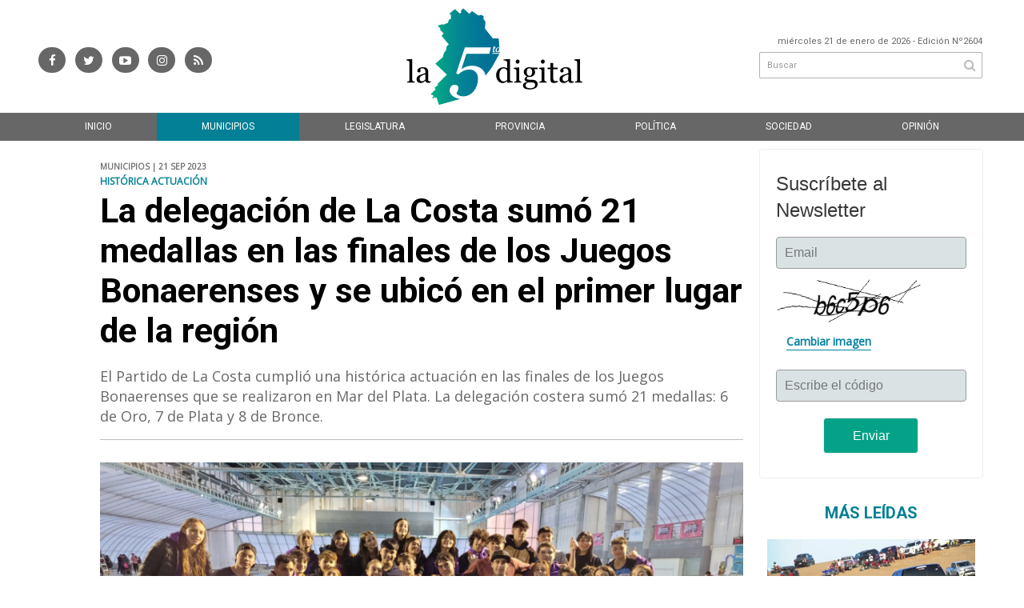

--- FILE ---
content_type: text/html; charset=utf-8
request_url: https://laquintadigital.com.ar/nota/6610/la-delegacion-de-la-costa-sumo-21-medallas-en-las-finales-de-los-juegos-bonaerenses-y-se-ubico-en-el-primer-lugar-de-la-region/
body_size: 8967
content:
<!-- visualizando cache --><!doctype html>
<html class="no-js" lang="es">

<head>
	<base href="https://laquintadigital.com.ar/">

	<meta charset="utf-8">
	<meta http-equiv="X-UA-Compatible" content="IE=edge,chrome=1">

	<meta name="viewport"	 content="width=device-width , initial-scale=1">
	<meta name="format-detection" content="telephone=no">


	<meta name="generator" content="VorkNews 2.0" />

	<meta name="robots"	 content="index, follow" />
	<meta name="description" content="El Partido de La Costa cumplió una histórica actuación en las finales de los Juegos Bonaerenses que se realizaron en Mar del Plata. La delegación" />
	<meta name="keywords"	 content="La, delegación, de, La, Costa, sumó, 21, medallas, en, las, finales, de, los, Juegos, Bonaerenses, y, se, ubicó, en, el, primer, lugar, de, la, región" />

	
<meta property="og:title"       content="La delegación de La Costa sumó 21 medallas en las finales de los Juegos Bonaerenses y se ubicó en el primer lugar de la región - La Quinta Digital" />
<meta property="og:image"       content="https://laquintadigital.com.ar/uploads/noticias/2/2023/09/20230921150038_la-costa-jjbb.png" />
<meta property="og:type"        content="article" />
<meta property="og:site_name"   content="La Quinta Digital" />
<meta property="og:description" content="El Partido de La Costa cumplió una histórica actuación en las finales de los Juegos Bonaerenses que se realizaron en Mar del Plata. La delegación" />
<meta property="og:url"         content="https://laquintadigital.com.ar/nota/6610/la-delegacion-de-la-costa-sumo-21-medallas-en-las-finales-de-los-juegos-bonaerenses-y-se-ubico-en-el-primer-lugar-de-la-region" />

	<link rel="author" href="./humans.txt" />

	<link rel="shortcut icon" href="./uploads/cliente/favicon/20190109142702_la-quinta-digital-favicon-ok.png" type="image/png">






	<link rel="stylesheet" href="./style/style.css"> 
	
<link href="https://fonts.googleapis.com/css?family=Roboto:regular,b" rel="stylesheet">
<link href="https://fonts.googleapis.com/css?family=Open+Sans" rel="stylesheet">

 <style>
 .ftitulo{ font-family: Roboto, sans-serif;}
 .ftitulo.bold, .ftitulo .bold{ font-weight: 700; }
 .fparrafo{ font-family: Open Sans, sans-serif; }
 </style>


	<!--[if lt IE 9]>
	<script src="./js/html5shiv/html5shiv.js.min"></script> 
	<![endif]-->

	<script src="./js/jquery/jquery.js.min"></script> 
	<title>La delegación de La Costa sumó 21 medallas en las finales de los Juegos Bonaerenses y se ubicó en el primer lugar de la región - La Quinta Digital</title>

		<meta http-equiv="refresh" content="5800 ">
	
	
	<script src="./js/mobile-detect/mobile-detect.js.min"></script> 

			<link rel="canonical" href="nota/6610/la-delegacion-de-la-costa-sumo-21-medallas-en-las-finales-de-los-juegos-bonaerenses-y-se-ubico-en-el-primer-lugar-de-la-region">
	
		<link rel="amphtml" href="https://laquintadigital.com.ar/amp/6610/la-delegacion-de-la-costa-sumo-21-medallas-en-las-finales-de-los-juegos-bonaerenses-y-se-ubico-en-el-primer-lugar-de-la-region/">
	
			<script type="application/ld+json">
		{
		  "@context": "http://schema.org",
		  "@type": "NewsArticle",
		  "mainEntityOfPage": {
		    "@type": "WebPage",
		    "@id": "nota/6610/la-delegacion-de-la-costa-sumo-21-medallas-en-las-finales-de-los-juegos-bonaerenses-y-se-ubico-en-el-primer-lugar-de-la-region"
		  },
		  "articleSection" : "Municipios",
		  "headline": "La delegación de La Costa sumó 21 medallas en las finales de los Juegos Bonaerenses y se ubicó en el primer",
		  "image": [
		    "https://laquintadigital.com.ar/uploads/noticias/2/2023/09/20230921150038_la-costa-jjbb.png"
		   ],
		  "datePublished": "2026-01-21T02:18:16-03:00",
		   "publisher": {
		      "@type": "Organization",
		      "name": "	https://laquintadigital.com.ar/nota/6610/la-delegacion-de-la-costa-sumo-21-medallas-en-las-finales-de-los-juegos-bonaerenses-y-se-ubico-en-el-primer-lugar-de-la-region",
		      "logo": {
		        "@type": "ImageObject",
		        "url": "	",
		        "width": 214,
		        "height": 60
		      },
		  "description": "El Partido de La Costa cumplió una histórica actuación en las finales de los Juegos Bonaerenses que se realizaron en Mar del Plata. La delegación"
		}
		</script>

	
	<script>
		$(function(){
		    var md = new MobileDetect(window.navigator.userAgent);
		    if(md.phone()){
		    	$("body").addClass('is_phone');
		    }
		    if(md.tablet()){
		    	$("body").addClass('is_tablet');
		    }
		    if(md.mobile()){
		    	$("body").addClass('is_mobile');
		    }

		});
	</script>


		<script data-ad-client="ca-pub-1110434014736905" async src="https://pagead2.googlesyndication.com/pagead/js/adsbygoogle.js"></script>
</head>
<!--                            
                               ====                         
                            =========                       
                        ====        ===                     
                     ====    +++++   ====                   
                   ===    ++++++++++   ===                  
                   ===   ++++++++++++    ===                
                    ===    +++++++++    ======              
                     ===    +++++     ==========            
                      ====        =====       ====    
                        ===    =====     +++    ====  
                        =========     ++++++++    ==== 
                        =======     ++++++++++++    ===
                      =========    +++++++++++++++    ===
                   =====     ====    +++++++++++++    ====
               ======         ====    ++++++++++      ====
            ======     ++++     ===    ++++++      ======
          =====      ++++++++    ====           ======
         ====     ++++++++++++    ====        ======
        ====     ++++++++++++++     ====   ======
        =====    +++++++++++++++    ===========
         ====    +++++++++++++     ========
          ====    ++++++++++       =====
           ====     ++++++       ======
            ====     +++       ======
             ====           ======
              ====        ======
               =====   =======
                ===========
                 ========            
                                                                        
 
 =============================================================================
 diseño y programación
 http://www.vork.com.ar
 info@vork.com.ar
 
 -->
<body class="bgbody nota">

<section class="container ftitulo">

<header class="" id="header_vorknews">
	<div class="boxed auto pl10 pr10">
		<div class="g4 fll equalheight tal pb2p modulo_redes_sociales">
			<div class="middle_magic">
				<div class="w100p mb">
					<div class="links_redes_sociales" style="font-family: fparrafo;  " >
		<a class="icon_social bgtext cwhite bgprincipal-hover" href="https://www.facebook.com/laquintadigital-2235211836710917" target="_blank"><i class="fa dib fa-facebook"></i></a>
	
		<a class="ml2p icon_social bgtext cwhite bgprincipal-hover" href="https://twitter.com/laquintadigital" target="_blank"><i class="fa dib fa-twitter"></i></a>
	
		<a class="ml2p icon_social bgtext cwhite bgprincipal-hover" href="https://www.youtube.com/channel/UCOq3vJUZYWyofWhEXWDNEZw" target="_blank"><i class="fa dib fa-youtube-play"></i></a>
	
		<a class="ml2p icon_social bgtext cwhite bgprincipal-hover" href="https://www.instagram.com/laquintadigital/" target="_blank"><i class="fa dib fa-instagram"></i></a>
	
		<a class="ml2p icon_social bgtext cwhite bgprincipal-hover" href="./rss" target="_blank"><i class="fa dib fa-rss"></i></a>
	</div>
				</div>
			</div>
		</div>

		<div class="g4 fll mr equalheight">
			<div class="middle_magic">
				<div class="w100p">
					<a href="./" class="db" id="logo"><img src="./uploads/cliente/marca/20190109142024_la-quinta-digital-logo-web.svg" width="220" class="db auto" alt="La Quinta Digital" ></a>
				</div>
			</div>
		</div>


		<div class="g3 flr equalheight modulo_buscador">
			<div class="middle_magic">
				<div class="tar pb3p pt3p w100p">
					<div class="fz11 lh18 tar ctext mb">
						<span class="capitalize">miércoles 21 de enero de 2026</span>  - Edición Nº2604					</div>
					<div id="search" class="">
	<form action="./resultados/" class="posr"  method="get" id="form-buscador" novalidate="novalidate">
		<input type="text" placeholder="Buscar" class="fz11 ftitulo bgwhite p9" name="q" required="required" style="color: rgb(153, 153, 153);"><a href="javascript:;" class="posa top right mr8 mt5 ctextlight" id="boton-buscador"><i class="fa fa-search"></i></a>
	</form>
</div>


<script src="./js/vorkform/vorkform.js.min"></script> 

<script>
$(function() {
	var form = $('#form-buscador');

	$(form).vorkForm({
		sendMethod:   "submit",             		submitButton: "#boton-buscador", 		onErrors: function(m) {
		}
	});
});
</script>				</div>
			</div>
		</div>

		<div class="clear"></div>
	</div>
	<div class="ffalt bgtext">
		<div class="boxed auto">
			<script src="./js/menu_vorknews.js.min"></script> 
<nav id="menu_header_vorknews" class="fz12 ttu lh35 lsn tac">
	<ul class="w100p">
		<li class="dib">
			<a class="tdn cwhite btn-principal dib hover_menu bgtext  " href="./">Inicio</a>
		</li>
				<li class="dib  ">
			<a class="tdn cwhite btn-principal dib hover_menu bgtext active" href="./seccion/municipios/">Municipios</a>
					</li>
				<li class="dib  ">
			<a class="tdn cwhite btn-principal dib hover_menu bgtext " href="./seccion/legislatura/">Legislatura</a>
					</li>
				<li class="dib  ">
			<a class="tdn cwhite btn-principal dib hover_menu bgtext " href="./seccion/provincia/">Provincia</a>
					</li>
				<li class="dib  ">
			<a class="tdn cwhite btn-principal dib hover_menu bgtext " href="./seccion/politica/">Política</a>
					</li>
				<li class="dib  ">
			<a class="tdn cwhite btn-principal dib hover_menu bgtext " href="./seccion/sociedad/">Sociedad</a>
					</li>
				<li class="dib  ">
			<a class="tdn cwhite btn-principal dib hover_menu bgtext " href="./seccion/opinion/">Opinión</a>
					</li>
			</ul>
</nav>
<div class="clear"></div>
<script>
 $(document).ready(function() {
	 $("#menu_header_vorknews .menu-dropdown").click(function(e){
			e.preventDefault();
		});

		$("#menu_header_vorknews .menu-dropdown").hover(function(e){
			var text = $(this).find(".more").text();
			$(this).find(".more").text(
				text == "+" ? "-" : "+"
			);
 		});
 })
</script>
		</div>
	</div>
</header>
<div class="w100p z9999 dn" id="menu_header_fixed">
	<div class="barra_muestra_menu pl10 pr10 pt5 pb10 bgsecundario ">
		<a href="javascript:;" class="dib muestra_menu fll mr mt10">
			<i class="fa fa-bars fa-2x cwhite"></i>
		</a>
		<a href="./" class="fll logo-botonera mt5">
			<img src="./uploads/cliente/logo_botonera/20190118144039_la-quinta-digital-logo-menu-ok.svg" alt="" class="" style="    height: 39px;" >
		</a>

		<div class="flr g3 mt10">
			<div id="search" class="">
	<form action="./resultados/" class="posr"  method="get" id="form-buscador" novalidate="novalidate">
		<input type="text" placeholder="Buscar" class="fz11 ftitulo bgwhite p9" name="q" required="required" style="color: rgb(153, 153, 153);"><a href="javascript:;" class="posa top right mr8 mt5 ctextlight" id="boton-buscador"><i class="fa fa-search"></i></a>
	</form>
</div>



<script>
$(function() {
	var form = $('#form-buscador');

	$(form).vorkForm({
		sendMethod:   "submit",             		submitButton: "#boton-buscador", 		onErrors: function(m) {
		}
	});
});
</script>		</div>

		<div class="flr g3 tar ffal cwhite pr10 fz11 pt5 mt10">
			21/1/26		</div>


		<div class="clear"></div>

		<nav class="menu-mobile fz12 ttu lh35 lsn tac posa left dn">
			<ul class="lsn">
				<li class="db">
					<a class="tdn cwhite btn-principal dib hover_menu w100p pl3p bgtext bgsecundario-hover  " href="./">Inicio</a>
				</li>
									<li class="db ">
						<a class="tdn cwhite btn-principal dib hover_menu w100p pl3p bgtext bgsecundario-hover active" href="./seccion/municipios/">Municipios</a>
											</li>
									<li class="db ">
						<a class="tdn cwhite btn-principal dib hover_menu w100p pl3p bgtext bgsecundario-hover " href="./seccion/legislatura/">Legislatura</a>
											</li>
									<li class="db ">
						<a class="tdn cwhite btn-principal dib hover_menu w100p pl3p bgtext bgsecundario-hover " href="./seccion/provincia/">Provincia</a>
											</li>
									<li class="db ">
						<a class="tdn cwhite btn-principal dib hover_menu w100p pl3p bgtext bgsecundario-hover " href="./seccion/politica/">Política</a>
											</li>
									<li class="db ">
						<a class="tdn cwhite btn-principal dib hover_menu w100p pl3p bgtext bgsecundario-hover " href="./seccion/sociedad/">Sociedad</a>
											</li>
									<li class="db ">
						<a class="tdn cwhite btn-principal dib hover_menu w100p pl3p bgtext bgsecundario-hover " href="./seccion/opinion/">Opinión</a>
											</li>
								<li class="db bgtext search-container">
					<div id="search-mobile" class="p5 dn">
						<form action="./resultados/" class="posr"  method="get" id="form-buscador" novalidate="novalidate">
							<input type="text" placeholder="Buscar" class="fz11 ftitulo bgwhite p9 bdn" name="q" required="required" style="color: rgb(153, 153, 153);"><a href="javascript:;" class="posa top right mr8 ctextlight" id="boton-buscador"><i class="fa fa-search"></i></a>
						</form>
					</div>

				</li>
			</ul>
		</nav>
	</div>
</div>
<script>
 $(document).ready(function() {
	 $(".menu-mobile .menu-dropdown > a").click(function(e){
			e.preventDefault();
			$(".menu-mobile>ul>li").not(".menu-dropdown, .search-container").slideToggle();
			$(this).siblings("ul").slideToggle();

			var text = $(this).find(".more").text();
			$(this).find(".more").text(
				text == "+" ? "-" : "+"
			);
		});
 })
</script>

<script src="./js/equalheight/equalheight.min.js"></script> 
<script>


$(function(){
	preview_parms = '';
	$( "a" ).each(function( index ) {
		href_actual = $(this).attr('href');
		if($(this).attr('href')!='javascript:;'){
			$(this).attr('href',href_actual+preview_parms);
		}
	  //console.log( index + ": " + $( this ).attr('href') );
	});
});
</script>
<div class="bgcaja boxed auto">
	<section id="main" class="">
		<div id="columna-noticia-1" class="fll mr g9">
			
			<div class="pt3p pb3p g11 flr">
				<h4 class="fparrafo clightgrey bold fz10 lh13 ttu mb5">Municipios | 21 sep 2023</h4>
				<h3 class="fparrafo cprincipal bold fz12 lh13 ttu mb5">Histórica actuación</h3>
				<h1 class="ffalt cblack fz43 mb20 bold lh50">La delegación de La Costa sumó 21 medallas en las finales de los Juegos Bonaerenses y se ubicó en el primer lugar de la región</h1>
				<h2 class="fparrafo ctext fz18 lh25">El Partido de La Costa cumplió una histórica actuación en las finales de los Juegos Bonaerenses que se realizaron en Mar del Plata. La delegación costera sumó 21 medallas: 6 de Oro, 7 de Plata y 8 de Bronce.</h2>
				<hr class="mt2p bdb bdtextlight">
			</div>




						<script src="./js/bxslider/plugins/jquery.fitvids.js.min"></script> 
			<script src="./js/bxslider/jquery.bxslider.js.min"></script> 
			<script>
				$(function() {
					var numberOfImages = 1;
					var numberOfvideos = 0;

					if ((numberOfImages+numberOfvideos) > 1) {
					    touchEnabledvar = true;
					} else {
					    touchEnabledvar = false;
					    $("#galeria-noticia li iframe").parent().addClass('is_video');
					}

					galeria_noticia = $('#galeria-noticia ul').bxSlider({
					  video: true,
					  useCSS: false,
					  pager: false,
					  auto: false,
					  adaptiveHeight: false,
					  touchEnabled: touchEnabledvar,
					  controls:touchEnabledvar,
					  captions: true,
					  nextText:'<img src="./images/galeria_next.png" class="" />',
					  prevText:'<img src="./images/galeria_prev.png" class="" />'
					});

					if(numberOfvideos==1&&numberOfImages==0){
						galeria_noticia.destroySlider();
					}
				});
			</script>
			

			<section id="galeria-noticia" class=" g11 flr">
				<ul class="">
															  <li>
					  	<img src="./uploads/noticias/5/2023/09/20230921150038_la-costa-jjbb.png" title="" />
					  						  </li>
									</ul>
			</section>
			<div class="clear"></div>

							<div class="bdb bdtextlight mt5 mb30 fz10 fparrafo ovh g10 flr">
					<div class="g12 mt8 fz10 lh12 bdb bdtextlight tar pb5">
						<!-- TAGS -->
						<span class='cprincipal'>TAGS: </span><a href="./tag/1650/Partido de La Costa" class="ctext">PARTIDO DE LA COSTA</a>, <a href="./tag/4068/Cristian Cardozo" class="ctext">CRISTIAN CARDOZO</a>					</div>


					<div class="g12 pt10 tar">
																			<div class="addthis_inline_share_toolbox dib"></div>
											</div>
					<div class="clear"></div>
				</div>
				<div class="clear"></div>
			


			
			<div class="clear"></div>


			<div class="fll mr fparrafo fz10 lh14 posr ctext g2">
							</div>



			<div class="flr g10 fparrafo ctext fz16 lh26 mb20">

				<div class="wysiwyg mb15">
				<p dir="ltr" style="text-align: justify;">Con esta cosecha de medallas, La Costa fue la delegaci&oacute;n con m&aacute;s conquistas de la regi&oacute;n y qued&oacute; al frente de la zona comprendida por las comunas de Castelli, Dolores, General Guido, General Lavalle, General Madariaga, Lezama, Maip&uacute;, Pila, Pinamar, Tordillo y Villa Gesell.</p>

<p style="text-align: justify;">Asimismo, con esta cosecha de medallas, el distrito se ubic&oacute; en el 36&deg;lugar entre los 135 municipios de la provincia de Buenos Aires, logrando as&iacute; una brillante y destacada actuaci&oacute;n en la 32&ordf; edici&oacute;n de los Juegos Bonaerenses.</p>

<p style="text-align: justify;">Adem&aacute;s, La Costa fue r&eacute;cord la cantidad de inscriptos en 2023 ya que se inscribieron un total de 1.830 costeros y costeras a los Juegos Bonaerenses, superando con amplitud la cifra de 2022 cuando se anotaron 830 vecinos y vecinas en las disciplinas deportivas, culturales y deporte adaptado.</p>

<p style="text-align: justify;">Cabe resaltar tambi&eacute;n que luego del desarrollo de las etapas regionales, 300 costeros y costeras clasificaron a la instancia final en Mar del Plata, lo que marc&oacute; un nuevo r&eacute;cord para el distrito.</p>

<p style="text-align: justify;">La participaci&oacute;n y los resultados obtenidos reflejan la apuesta de la gesti&oacute;n del intendente Cristian Cardozo por el deporte como motor de desarrollo e inclusi&oacute;n, impulsado a trav&eacute;s de las Escuelas Municipales de Deporte, Escuelas Municipales de Deporte Adaptado, el Centro de Alto Rendimiento Deportivo (CEMARD), los 7 Polideportivos y los 4 Natatorios del distrito.</p>

<p style="text-align: justify;"><strong>MEDALLISTAS COSTEROS EN LOS JUEGOS BONAERENSES 2023:</strong></p>

<p style="text-align: justify;"><strong>6 MEDALLAS DE ORO</strong></p>

<p style="text-align: justify;">&ndash; Joaqu&iacute;n Achorvea (Nataci&oacute;n &ndash; 100 mts libre Sub 16)<br />
&ndash; Lara Llanos Alfonso (Nataci&oacute;n PCD &ndash; 25 mts S10)<br />
&ndash; Mar&iacute;a Luj&aacute;n C&aacute;ceres Lanz (Atletismo PCD &ndash; Lanzamiento de Bala + 16 Motor Ambulante Cat 46)<br />
&ndash; Tob&iacute;as Pe&ntilde;a (Salto en Largo &ndash; Sub 15 Visual S15)<br />
&ndash; Candela L&oacute;pez Moreira (Cocineros Bonaerenses &ndash; Postre Sub 15)<br />
&ndash; Bacci Yazm&iacute;n (Parabadminton Talla Baja femenino)</p>

<p style="text-align: justify;"><strong>7 MEDALLAS DE PLATA</strong></p>

<p style="text-align: justify;">&ndash; Maia Cuevas (Atletismo PCD &ndash; PC 36 Salto en Largo)<br />
&ndash; Juan Pablo Balbuena (Salto en Largo +16 Motor Ambulante Cat 47)<br />
&ndash; Luna Romero (Salto en Largo &ndash; Visual + 16)<br />
&ndash; Uriel Ben&iacute;tez (Nataci&oacute;n PCD &ndash; 25 mts S10)<br />
&ndash; Quispe Santill&aacute;n Luis (Parabadminton Motor en silla de ruedas)<br />
&ndash; Pedro Esp&iacute;ndola (Nataci&oacute;n&nbsp;Transplantados&nbsp;&ndash; 50 mts Libres)<br />
-Mat&iacute;as Perich (Tenis &ndash; Sub 16)</p>

<p style="text-align: justify;"><strong>8 MEDALLAS DE BRONCE</strong></p>

<p style="text-align: justify;">&ndash; Marcelo Lazaletta (Carrera 10 km &ndash; Adultos Mayores)<br />
&ndash; Francisco Pe&ntilde;a Vignau (Atletismo PCD &nbsp;&ndash; 100 mts Sub 15 Intelectual A)<br />
&ndash; Nahuel Ayala (Atletismo PCD &ndash; 100 mts + 16 Cat. T4)<br />
&ndash; Morena Zagordo (Nataci&oacute;n &ndash; 100 mts mariposa &ndash; Sub 18)<br />
&ndash; Alejo Lonn&eacute; y Juan Alvarez Ruggiero (Tenis &ndash; Dobles Sub-16)<br />
&ndash; Alex P&eacute;rez (Skate &ndash; Sub-15)<br />
-Lucas Alfaro (Video Minuto)<br />
&ndash; Ciro Valdivia (Nataci&oacute;n PCD Sub 16 &ndash; 25 metros libres)</p>				</div>

				



					<section id="facebook_comments">
				<span class="ctitulo fz22 bold ftitulo lh36 mb15">OPINÁ, DEJÁ TU COMENTARIO:</span>
		<div class="fb-comments" data-href="https://laquintadigital.com.ar/nota/6610/la-delegacion-de-la-costa-sumo-21-medallas-en-las-finales-de-los-juegos-bonaerenses-y-se-ubico-en-el-primer-lugar-de-la-region" data-width="auto" data-num-posts="7"></div>
	</section>

				
				<span class="ctitulo fz22 bold ffalt lh36 mt10p dib">MÁS NOTICIAS</span>
				<section id="notas_relacionadas" class="bdt bdtextlight pt3p mt6p">

					<article class="noticia-18 bdb bdtextlight pb4p mb4p has_video has_image ">
	<a href="./nota/9316/kicillof-recorrio-la-muestra-vidas-submarinas--ciencia--arte-y-soberania-en-el-museo-mar-de-mar-del-plata/">
				<div class="g3 fll mr">
				<figure class="posr">
												<div class="icon-video posa right bgtext">
					<i class="fa fa-play cwhite"></i>
				</div>
									<img src="./uploads/noticias/2/2026/01/20260119192706_ar10103.jpg" alt="Kicillof recorrió la muestra “Vidas submarinas: ciencia, arte y soberanía” en el Museo MAR de Mar del Plata">
				</figure>
		</div>
				<div class="fll g9">
			<h3 class="fparrafo cprincipal fz11 lh20 ttu">verano 2026</h3>
			<h2 class="ftitulo bold ctitle fz24 lh30 mb10">Kicillof recorrió la muestra “Vidas submarinas: ciencia, arte y soberanía” en el Museo MAR de Mar del Plata</h2>
		</div>
		<div class="clear"></div>
	</a>
</article>
		<div class="clear"></div>
<article class="noticia-18 bdb bdtextlight pb4p mb4p has_image ">
	<a href="./nota/9315/la-tv-publica-transmitira-todos-los-partidos-de-la-seleccion-argentina-en-el-mundial-2026/">
				<div class="g3 fll mr">
				<figure class="posr">
													<img src="./uploads/noticias/2/2026/01/20260119191802_seleccion.jpg" alt="La TV Pública transmitirá todos los partidos de la Selección Argentina en el Mundial 2026">
				</figure>
		</div>
				<div class="fll g9">
			<h3 class="fparrafo cprincipal fz11 lh20 ttu">anuncio</h3>
			<h2 class="ftitulo bold ctitle fz24 lh30 mb10">La TV Pública transmitirá todos los partidos de la Selección Argentina en el Mundial 2026</h2>
		</div>
		<div class="clear"></div>
	</a>
</article>
		<div class="clear"></div>
<article class="noticia-18 bdb bdtextlight pb4p mb4p has_image ">
	<a href="./nota/9317/las-toninas--edea-anuncia-interrupcion-programada-de-suministro-por-trabajos-ajenos-a-su-operacion/">
				<div class="g3 fll mr">
				<figure class="posr">
													<img src="./uploads/noticias/2/2026/01/20260119193619_edea-4.jpg" alt="Las Toninas: EDEA anuncia interrupción programada de suministro por trabajos ajenos a su operación">
				</figure>
		</div>
				<div class="fll g9">
			<h3 class="fparrafo cprincipal fz11 lh20 ttu">partido de La Costa</h3>
			<h2 class="ftitulo bold ctitle fz24 lh30 mb10">Las Toninas: EDEA anuncia interrupción programada de suministro por trabajos ajenos a su operación</h2>
		</div>
		<div class="clear"></div>
	</a>
</article>
		<div class="clear"></div>
<article class="noticia-18 bdb bdtextlight pb4p mb4p has_image ">
	<a href="./nota/9320/desde-lla-explotaron-contra-el-aumento-de-la-vtv--usan-la-seguridad-vial-para-recaudar/">
				<div class="g3 fll mr">
				<figure class="posr">
													<img src="./uploads/noticias/2/2026/01/20260119195229_vtv6.jpg" alt="Desde LLA explotaron contra el aumento de la VTV: “Usan la seguridad vial para recaudar”">
				</figure>
		</div>
				<div class="fll g9">
			<h3 class="fparrafo cprincipal fz11 lh20 ttu">críticas a Kicillof</h3>
			<h2 class="ftitulo bold ctitle fz24 lh30 mb10">Desde LLA explotaron contra el aumento de la VTV: “Usan la seguridad vial para recaudar”</h2>
		</div>
		<div class="clear"></div>
	</a>
</article>
		<div class="clear"></div>
<article class="noticia-18 bdb bdtextlight pb4p mb4p has_image ">
	<a href="./nota/9314/la-nafta-premium-subio-52--en-un-ano--cuanto-vale-en-pba-en-comparacion-con-el-pais/">
				<div class="g3 fll mr">
				<figure class="posr">
													<img src="./uploads/noticias/2/2026/01/20260119191418_ypf.jpg" alt="La nafta premium subió 52% en un año: cuánto vale en PBA en comparación con el país">
				</figure>
		</div>
				<div class="fll g9">
			<h3 class="fparrafo cprincipal fz11 lh20 ttu">golpe al bolsillo</h3>
			<h2 class="ftitulo bold ctitle fz24 lh30 mb10">La nafta premium subió 52% en un año: cuánto vale en PBA en comparación con el país</h2>
		</div>
		<div class="clear"></div>
	</a>
</article>
		<div class="clear"></div>
<article class="noticia-18 bdb bdtextlight pb4p mb4p has_image ">
	<a href="./nota/9318/no-cierran-las-cuentas-en-general-belgrano--639-millones-de-pesos-sin-respaldo-contable/">
				<div class="g3 fll mr">
				<figure class="posr">
													<img src="./uploads/noticias/2/2026/01/20260119194533_g-belgrano-dinapoli.jpg" alt="No cierran las cuentas en General Belgrano: 639 millones de pesos sin respaldo contable">
				</figure>
		</div>
				<div class="fll g9">
			<h3 class="fparrafo cprincipal fz11 lh20 ttu">tirón de orejas a Dinapolí</h3>
			<h2 class="ftitulo bold ctitle fz24 lh30 mb10">No cierran las cuentas en General Belgrano: 639 millones de pesos sin respaldo contable</h2>
		</div>
		<div class="clear"></div>
	</a>
</article>
		<div class="clear"></div>
				</section>

								





				



			</div>

			<div class="clear"></div>
		</div>


		<div id="columna-noticia-2" class="fll g3">
			<aside>	
		<script type="text/javascript" src="js/encuestas.js"></script>
		<section id="encuestas" class="inarow2 mb10 tac">
			<div id='encuesta' class="bgbody"></div>
			<div class="clear"></div>
		</section>
		


</aside>				<div class="mb20">
	<script type="text/javascript" src="https://v3.esmsv.com/form/renderwidget/format/widget/AdministratorID/128033/FormID/1"></script>
</div>			<aside id="notas_mas_leidas" class="bgwhite p10 mb15 mt15">
    <h1 class="ttu tac cprincipal bold fz20 lh26 mb10">MÁS LEÍDAS</h1>
    <article class="noticia-12g pb4p pt4p has_image ">
	<a href="./nota/9313/playas-peligrosas--bastian-sigue-estable-y-otro-hombre-sufrio-un-accidente-en-cuatriciclo">
		<figure class="posr mb10">
			<img src="./uploads/noticias/3/2026/01/20260119191131_pinamar-la-frontera.jpg" alt="Playas peligrosas: Bastian sigue estable y otro hombre sufrió un accidente en cuatriciclo" class="z9">
		</figure>
		<div>
			<h2 class="fftitulo bold ctitle fz20 lh26">Playas peligrosas: Bastian sigue estable y otro hombre sufrió un accidente en cuatriciclo</h2>
		</div>
		<div class="clear"></div>
	</a>
</article>    <article class="noticia-12 bdt bdtextlight pb4p pt4p has_image ">
	<a href="./nota/9315/la-tv-publica-transmitira-todos-los-partidos-de-la-seleccion-argentina-en-el-mundial-2026">
		<figure class="fll g4 mr posr">
			<img src="./uploads/noticias/4/2026/01/20260119191802_seleccion.jpg" alt="La TV Pública transmitirá todos los partidos de la Selección Argentina en el Mundial 2026" class="z9">
		</figure>
		<div class="fll pl4 g8">
			<h1 class="fparrafo ctitle fz12 lh15">La TV Pública transmitirá todos los partidos de la Selección Argentina en el Mundial 2026</h1>
			<span class="fz11 ctitle"></span>
		</div>

		<div class="clear"></div>
	</a>
</article><article class="noticia-12 bdt bdtextlight pb4p pt4p has_video has_image ">
	<a href="./nota/9316/kicillof-recorrio-la-muestra-vidas-submarinas--ciencia--arte-y-soberania-en-el-museo-mar-de-mar-del-plata">
		<figure class="fll g4 mr posr">
			<img src="./uploads/noticias/4/2026/01/20260119192706_ar10103.jpg" alt="Kicillof recorrió la muestra “Vidas submarinas: ciencia, arte y soberanía” en el Museo MAR de Mar del Plata" class="z9">
		</figure>
		<div class="fll pl4 g8">
			<h1 class="fparrafo ctitle fz12 lh15">Kicillof recorrió la muestra “Vidas submarinas: ciencia, arte y soberanía” en el Museo MAR de Mar del Plata</h1>
			<span class="fz11 ctitle"></span>
		</div>

		<div class="clear"></div>
	</a>
</article><article class="noticia-12 bdt bdtextlight pb4p pt4p has_image ">
	<a href="./nota/9314/la-nafta-premium-subio-52--en-un-ano--cuanto-vale-en-pba-en-comparacion-con-el-pais">
		<figure class="fll g4 mr posr">
			<img src="./uploads/noticias/4/2026/01/20260119191418_ypf.jpg" alt="La nafta premium subió 52% en un año: cuánto vale en PBA en comparación con el país" class="z9">
		</figure>
		<div class="fll pl4 g8">
			<h1 class="fparrafo ctitle fz12 lh15">La nafta premium subió 52% en un año: cuánto vale en PBA en comparación con el país</h1>
			<span class="fz11 ctitle"></span>
		</div>

		<div class="clear"></div>
	</a>
</article><article class="noticia-12 bdt bdtextlight pb4p pt4p has_image ">
	<a href="./nota/9320/desde-lla-explotaron-contra-el-aumento-de-la-vtv--usan-la-seguridad-vial-para-recaudar">
		<figure class="fll g4 mr posr">
			<img src="./uploads/noticias/4/2026/01/20260119195229_vtv6.jpg" alt="Desde LLA explotaron contra el aumento de la VTV: “Usan la seguridad vial para recaudar”" class="z9">
		</figure>
		<div class="fll pl4 g8">
			<h1 class="fparrafo ctitle fz12 lh15">Desde LLA explotaron contra el aumento de la VTV: “Usan la seguridad vial para recaudar”</h1>
			<span class="fz11 ctitle"></span>
		</div>

		<div class="clear"></div>
	</a>
</article>    <div class="clear"></div>
</aside>



			<a class="twitter-timeline mb15" data-lang="es" data-height="300" data-theme="light" href="https://twitter.com/laquintadigital" >Tweets by https://twitter.com/laquintadigital</a> <script async src="//platform.twitter.com/widgets.js" charset="utf-8"></script>



			
	<div class="fb-page mb15" data-href="https://www.facebook.com/laquintadigital-2235211836710917" data-tabs="timeline" data-height="300" data-small-header="false" data-adapt-container-width="true" data-hide-cover="false" data-show-facepile="true"><blockquote cite="https://www.facebook.com/laquintadigital-2235211836710917" class="fb-xfbml-parse-ignore"><a href="https://www.facebook.com/laquintadigital-2235211836710917">La Quinta Digital</a></blockquote></div>
	<div class="clear"></div>
	



			<div class="clear"></div>
		</div>
	</section>
</div>
<div class="clear"></div>
<footer class="bgblack mt 2p bdrbl pt2p">
	<div class="auto boxed">
		<div class="mb30">
			<div class="g3 g-md-12 fll mr equal">
				<div class="middle_magic">
					<div class="w100p">
						<a href="./" class="dib w100p" id="logo"><img src="./uploads/cliente/logo_botonera/20190118144039_la-quinta-digital-logo-menu-ok.svg" width="100%" alt="La Quinta Digital" ></a>
					</div>
				</div>
			</div>

			<div class="g9 g-md-12 fll pt18 tar equal social-container">
				<div class="">
					<div>
						<div class="links_redes_sociales" style="font-family: fparrafo;  " >
		<a class="icon_social bgtext cwhite bgprincipal-hover" href="https://www.facebook.com/laquintadigital-2235211836710917" target="_blank"><i class="fa dib fa-facebook"></i></a>
	
		<a class="ml2p icon_social bgtext cwhite bgprincipal-hover" href="https://twitter.com/laquintadigital" target="_blank"><i class="fa dib fa-twitter"></i></a>
	
		<a class="ml2p icon_social bgtext cwhite bgprincipal-hover" href="https://www.youtube.com/channel/UCOq3vJUZYWyofWhEXWDNEZw" target="_blank"><i class="fa dib fa-youtube-play"></i></a>
	
		<a class="ml2p icon_social bgtext cwhite bgprincipal-hover" href="https://www.instagram.com/laquintadigital/" target="_blank"><i class="fa dib fa-instagram"></i></a>
	
		<a class="ml2p icon_social bgtext cwhite bgprincipal-hover" href="./rss" target="_blank"><i class="fa dib fa-rss"></i></a>
	</div>
					</div>
				</div>
			</div>
			<div class="clear"></div>
		</div>


		<div class="g12 mtg ptbg bdwhite bdt tac pt1p pb1p">
			<nav class="fz10 ttu">
		<a class="ftitulo bold fz11 tdn cwhite cprincipal-hover h_tdu mr3p  is_current" href="./seccion/municipios/">Municipios</a>
		<a class="ftitulo bold fz11 tdn cwhite cprincipal-hover h_tdu mr3p  " href="./seccion/legislatura/">Legislatura</a>
		<a class="ftitulo bold fz11 tdn cwhite cprincipal-hover h_tdu mr3p  " href="./seccion/provincia/">Provincia</a>
		<a class="ftitulo bold fz11 tdn cwhite cprincipal-hover h_tdu mr3p  " href="./seccion/politica/">Política</a>
		<a class="ftitulo bold fz11 tdn cwhite cprincipal-hover h_tdu mr3p  " href="./seccion/sociedad/">Sociedad</a>
		<a class="ftitulo bold fz11 tdn cwhite cprincipal-hover h_tdu mr3p  " href="./seccion/opinion/">Opinión</a>
		<br>
		<a class="ftitulo bold fz11 tdn cwhite cprincipal-hover h_tdu mr3p  " href="./quienes-somos/">Quiénes somos</a>
		<a class="ftitulo bold fz11 tdn cwhite cprincipal-hover h_tdu mr3p  " href="./contacto/">Contacto</a>
	</nav>
			<div class="clear"></div>
		</div>

		<hr class="bdwhite bdt mb20">
		<div class="g6 g-md-12 text-md-center fll mr mb30">
			
			<div class="fz11 lh18 cwhite">
				La Quinta Digital<br>
			<br>
						</div>
		</div>

		<div class="g6 g-md-12 text-md-center flr tar">
			<style>
a.vork{display: inline-block;width: 100px;height: 29px;white-space: nowrap;overflow: hidden;}
a.vork:hover >img{margin-top: -29px;}
</style>
<a href="http://www.vorknews.com.ar/" target="_blank" class="vork hbg" ><img src="./images/marca_vork.png" alt="Vorknews Sistema para diarios online" /></a>		</div>
		<div class="clear"></div>
	</div>

</footer>

</section>
<!--.container -->
<script src="./js/functions.js.min"></script> 
<div id="fb-root"></div>
<script>(function(d, s, id) {
  var js, fjs = d.getElementsByTagName(s)[0];
  if (d.getElementById(id)) return;
  js = d.createElement(s); js.id = id;
  js.src = "//connect.facebook.net/es_ES/sdk.js#xfbml=1&version=v2.7&appId=131595083601066";
  fjs.parentNode.insertBefore(js, fjs);
}(document, 'script', 'facebook-jssdk'));</script><script>window.onload=function(d, s, id) {var js, fjs = d.getElementsByTagName(s)[0];if (d.getElementById(id)) return;js=d.createElement(s);js.id=id;js.src="//platform.twitter.com/widgets.js";fjs.parentNode.insertBefore(js,fjs);}(document, 'script', 'twitter-wjs');</script><script async src="https://www.googletagmanager.com/gtag/js?id=G-GVN31GJS3C"></script>
<script>
  window.dataLayer = window.dataLayer || [];
  function gtag(){dataLayer.push(arguments);}
  gtag('js', new Date());
  gtag('config', 'UA-131429203-5');
  gtag('config', 'G-GVN31GJS3C');
</script>



<script type="text/javascript" src="//s7.addthis.com/js/300/addthis_widget.js#pubid=ra-599d9ee4809dd075"></script>


<script src="https://use.fontawesome.com/39582671de.js"></script>

<!--[if lt IE 9]><script src="./js/ie8.js.min"></script> 
<![endif]-->
<script src="./js/lightbox/src/js/lightbox.js.min"></script> 
<link rel="stylesheet" href="./js/lightbox/src/css/lightbox.css"> 
<script defer src="https://static.cloudflareinsights.com/beacon.min.js/vcd15cbe7772f49c399c6a5babf22c1241717689176015" integrity="sha512-ZpsOmlRQV6y907TI0dKBHq9Md29nnaEIPlkf84rnaERnq6zvWvPUqr2ft8M1aS28oN72PdrCzSjY4U6VaAw1EQ==" data-cf-beacon='{"version":"2024.11.0","token":"39fed952616049bc8703e98ff290c9e8","r":1,"server_timing":{"name":{"cfCacheStatus":true,"cfEdge":true,"cfExtPri":true,"cfL4":true,"cfOrigin":true,"cfSpeedBrain":true},"location_startswith":null}}' crossorigin="anonymous"></script>
</body>
</html>


--- FILE ---
content_type: text/html; charset=utf-8
request_url: https://www.google.com/recaptcha/api2/aframe
body_size: 269
content:
<!DOCTYPE HTML><html><head><meta http-equiv="content-type" content="text/html; charset=UTF-8"></head><body><script nonce="zgC_YWQS3CDmEEIGNDdeVQ">/** Anti-fraud and anti-abuse applications only. See google.com/recaptcha */ try{var clients={'sodar':'https://pagead2.googlesyndication.com/pagead/sodar?'};window.addEventListener("message",function(a){try{if(a.source===window.parent){var b=JSON.parse(a.data);var c=clients[b['id']];if(c){var d=document.createElement('img');d.src=c+b['params']+'&rc='+(localStorage.getItem("rc::a")?sessionStorage.getItem("rc::b"):"");window.document.body.appendChild(d);sessionStorage.setItem("rc::e",parseInt(sessionStorage.getItem("rc::e")||0)+1);localStorage.setItem("rc::h",'1769010736474');}}}catch(b){}});window.parent.postMessage("_grecaptcha_ready", "*");}catch(b){}</script></body></html>

--- FILE ---
content_type: text/css; charset=utf-8
request_url: https://laquintadigital.com.ar/style/style.css
body_size: 11337
content:
/*
VORKNEWS "2016"
*/
.bgsecundario_op {
  background-color: #04a287;
  background: rgba(255, 255, 255, 0.75);
}
.hover_menu:hover,
.hover_menu.active {
  background-color: #038095;
}
nav.menu-mobile .hover_menu:hover,
nav.menu-mobile .hover_menu.active {
  background-color: #04a287;
}
/*
Color Principal
Color Secundario (por lo general negro o gris)
Color Body
Color Caja
Color Titulos Noticias
Color Títulos de Noticias Superdestacadas
Color Bajada
Color Texto

*/
.cprincipal,
.cprincipal-hover:hover {
  color: #038095;
}
.csecundario,
.csecundario-hover:hover {
  color: #04a287;
}
.cbody,
.cbody-hover:hover {
  color: #FFF;
}
.ccaja,
.ccaja-hover:hover {
  color: #FFF;
}
.ctitle,
.ctitle-hover:hover {
  color: #58595b;
}
.ctitle_superdestacada,
.ctitle_superdestacada-hover:hover {
  color: #FFF;
}
.cbajada,
.cbajada-hover:hover {
  color: #444041;
}
.ctext,
.ctext-hover:hover {
  color: #676767;
}
.ctextlight,
.ctextlight-hover:hover {
  color: #bbbdbf;
}
.cblack,
.cblack-hover:hover {
  color: black;
}
.cwhite,
.cwhite-hover:hover {
  color: white;
}
.cgrey,
.cgrey-hover:hover {
  color: #404041;
}
.clightgrey,
.clightgrey-hover:hover {
  color: #6d6e70;
}
.ci {
  color: inherit;
}
.bdprincipal,
.bdprincipal-hover:hover {
  border: 1px solid #038095;
}
.bdsecundario,
.bdsecundario-hover:hover {
  border: 1px solid #04a287;
}
.bdbody {
  border: 1px solid #FFF;
}
.bdcaja {
  border: 1px solid #FFF;
}
.bdtitle {
  border: 1px solid #58595b;
}
.bdtitle_superdestacadas {
  border: 1px solid #FFF;
}
.bdbajada,
.bdbajada-hover:hover {
  border: 1px solid #444041;
}
.bdtext,
.bdtext-hover:hover {
  border: 1px solid #676767;
}
.bdtextlight,
.bdtextlight-hover:hover {
  border: 1px solid #bbbdbf;
}
.bdblack,
.bdblack-hover:hover {
  border: 1px solid black;
}
.bdwhite,
.bdwhite-hover:hover {
  border: 1px solid white;
}
.bgprincipal,
.bgprincipal-hover:hover {
  background-color: #038095;
}
.bgsecundario,
.bgsecundario-hover:hover {
  background-color: #04a287;
}
.bgbody,
.bgbody-hover:hover {
  background-color: #FFF;
}
.bgcaja,
.bgcaja-hover:hover {
  background-color: #FFF;
}
.bgtitle,
.bgtitle-hover:hover {
  background-color: #58595b;
}
.bgtitle_superdestacadas,
.bgtitle_superdestacadas-hover:hover {
  background-color: #FFF;
}
.bgbajada,
.bgbajada-hover:hover {
  background-color: #444041;
}
.bgtext,
.bgtext-hover:hover {
  background-color: #676767;
}
.bgtextlight,
.bgtextlight-hover:hover {
  background-color: #bbbdbf;
}
.bgblack,
.bgblack-hover:hover {
  background-color: black;
}
.bgwhite,
.bgwhite-hover:hover {
  background-color: white;
}
.bgicon,
.bgicon-hover:hover {
  background-color: #9b9c9e;
}
.lsn {
  list-style: none;
}
.bgprincipal-op85 {
  background-color: #038095;
  background: rgba(255, 123, 13, 0.85);
}
.arial {
  font-family: arial, sans-serif;
}
html {
  font-family: arial, sans-serif;
  /* 1 */
  -ms-text-size-adjust: 100%;
  /* 2 */
  -webkit-text-size-adjust: 100%;
  /* 2 */
}
/**
 * Remove default margin.
 */
body {
  margin: 0;
}
article img {
  width: 100%;
}
article,
aside,
details,
figcaption,
figure,
footer,
header,
hgroup,
main,
nav,
section,
summary {
  display: block;
}
audio,
canvas,
progress,
video {
  display: inline-block;
  /* 1 */
  vertical-align: baseline;
  /* 2 */
}
/**
 * Prevent modern browsers from displaying `audio` without controls.
 * Remove excess height in iOS 5 devices.
 */
audio:not([controls]) {
  display: none;
  height: 0;
}
/**
 * Address `[hidden]` styling not present in IE 8/9/10.
 * Hide the `template` element in IE 8/9/11, Safari, and Firefox < 22.
 */
[hidden],
template {
  display: none;
}
/* Links
   ========================================================================== */
/**
 * Remove the gray background color from active links in IE 10.
 */
a {
  background: transparent;
}
/**
 * Improve readability when focused and also mouse hovered in all browsers.
 */
a:active,
a:hover {
  outline: 0;
}
/* Text-level semantics
   ========================================================================== */
/**
 * Address styling not present in IE 8/9/10/11, Safari, and Chrome.
 */
abbr[title] {
  border-bottom: 1px dotted;
}
/**
 * Address style set to `bolder` in Firefox 4+, Safari, and Chrome.
 */
b,
strong {
  font-weight: bold;
}
/**
 * Address styling not present in Safari and Chrome.
 */
dfn {
  font-style: italic;
}
/**
 * Address variable `h1` font-size and margin within `section` and `article`
 * contexts in Firefox 4+, Safari, and Chrome.
 */
h1 {
  font-size: 2em;
  margin: 0.67em 0;
}
/**
 * Address styling not present in IE 8/9.
 */
mark {
  background: #ff0;
  color: #000;
}
/**
 * Address inconsistent and variable font size in all browsers.
 */
small {
  font-size: 80%;
}
/**
 * Prevent `sub` and `sup` affecting `line-height` in all browsers.
 */
sub,
sup {
  font-size: 75%;
  line-height: 0;
  position: relative;
  vertical-align: baseline;
}
sup {
  top: -0.5em;
}
sub {
  bottom: -0.25em;
}
/* Embedded content
   ========================================================================== */
/**
 * Remove border when inside `a` element in IE 8/9/10.
 */
img {
  border: 0;
}
/**
 * Correct overflow not hidden in IE 9/10/11.
 */
svg:not(:root) {
  overflow: hidden;
}
/* Grouping content
   ========================================================================== */
/**
 * Address margin not present in IE 8/9 and Safari.
 */
figure {
  margin: 1em 40px;
}
/**
 * Address differences between Firefox and other browsers.
 */
hr {
  -moz-box-sizing: content-box;
  box-sizing: content-box;
  height: 0;
}
/**
 * Contain overflow in all browsers.
 */
pre {
  overflow: auto;
}
/**
 * Address odd `em`-unit font size rendering in all browsers.
 */
code,
kbd,
pre,
samp {
  font-family: monospace, monospace;
  font-size: 1em;
}
/* Forms
   ========================================================================== */
/**
 * Known limitation: by default, Chrome and Safari on OS X allow very limited
 * styling of `select`, unless a `border` property is set.
 */
/**
 * 1. Correct color not being inherited.
 *    Known issue: affects color of disabled elements.
 * 2. Correct font properties not being inherited.
 * 3. Address margins set differently in Firefox 4+, Safari, and Chrome.
 */
button,
input,
optgroup,
select,
textarea {
  color: inherit;
  /* 1 */
  font: inherit;
  /* 2 */
  margin: 0;
  /* 3 */
}
/**
 * Address `overflow` set to `hidden` in IE 8/9/10/11.
 */
button {
  overflow: visible;
}
/**
 * Address inconsistent `text-transform` inheritance for `button` and `select`.
 * All other form control elements do not inherit `text-transform` values.
 * Correct `button` style inheritance in Firefox, IE 8/9/10/11, and Opera.
 * Correct `select` style inheritance in Firefox.
 */
button,
select {
  text-transform: none;
}
/**
 * 1. Avoid the WebKit bug in Android 4.0.* where (2) destroys native `audio`
 *    and `video` controls.
 * 2. Correct inability to style clickable `input` types in iOS.
 * 3. Improve usability and consistency of cursor style between image-type
 *    `input` and others.
 */
button,
html input[type="button"],
input[type="reset"],
input[type="submit"] {
  -webkit-appearance: button;
  /* 2 */
  cursor: pointer;
  /* 3 */
}
/**
 * Re-set default cursor for disabled elements.
 */
button[disabled],
html input[disabled] {
  cursor: default;
}
/**
 * Remove inner padding and border in Firefox 4+.
 */
button::-moz-focus-inner,
input::-moz-focus-inner {
  border: 0;
  padding: 0;
}
/**
 * Address Firefox 4+ setting `line-height` on `input` using `!important` in
 * the UA stylesheet.
 */
input {
  line-height: normal;
}
/**
 * It's recommended that you don't attempt to style these elements.
 * Firefox's implementation doesn't respect box-sizing, padding, or width.
 *
 * 1. Address box sizing set to `content-box` in IE 8/9/10.
 * 2. Remove excess padding in IE 8/9/10.
 */
input[type="checkbox"],
input[type="radio"] {
  box-sizing: border-box;
  /* 1 */
  padding: 0;
  /* 2 */
}
/**
 * Fix the cursor style for Chrome's increment/decrement buttons. For certain
 * `font-size` values of the `input`, it causes the cursor style of the
 * decrement button to change from `default` to `text`.
 */
input[type="number"]::-webkit-inner-spin-button,
input[type="number"]::-webkit-outer-spin-button {
  height: auto;
}
/**
 * 1. Address `appearance` set to `searchfield` in Safari and Chrome.
 * 2. Address `box-sizing` set to `border-box` in Safari and Chrome
 *    (include `-moz` to future-proof).
 */
input[type="search"] {
  -webkit-appearance: textfield;
  /* 1 */
  -moz-box-sizing: content-box;
  -webkit-box-sizing: content-box;
  /* 2 */
  box-sizing: content-box;
}
/**
 * Remove inner padding and search cancel button in Safari and Chrome on OS X.
 * Safari (but not Chrome) clips the cancel button when the search input has
 * padding (and `textfield` appearance).
 */
input[type="search"]::-webkit-search-cancel-button,
input[type="search"]::-webkit-search-decoration {
  -webkit-appearance: none;
}
/**
 * Define consistent border, margin, and padding.
 */
fieldset {
  border: 1px solid #c0c0c0;
  margin: 0 2px;
  padding: 0.35em 0.625em 0.75em;
}
/**
 * 1. Correct `color` not being inherited in IE 8/9/10/11.
 * 2. Remove padding so people aren't caught out if they zero out fieldsets.
 */
legend {
  border: 0;
  /* 1 */
  padding: 0;
  /* 2 */
}
/**
 * Remove default vertical scrollbar in IE 8/9/10/11.
 */
textarea {
  overflow: auto;
}
/**
 * Don't inherit the `font-weight` (applied by a rule above).
 * NOTE: the default cannot safely be changed in Chrome and Safari on OS X.
 */
optgroup {
  font-weight: bold;
}
/* Tables
   ========================================================================== */
/**
 * Remove most spacing between table cells.
 */
table {
  border-collapse: collapse;
  border-spacing: 0;
}
td,
th {
  padding: 0;
}
/*grid generator*/
/*Transitions*/
.trs {
  -webkit-transition: all 0.2s ease-out;
  -moz-transition: all 0.2s ease-out;
  -o-transition: all 0.2s ease-out;
  transition: all 0.2s ease-out;
}
/*Opacity*/
/*clearfix*/
.clearfix:before,
.clearfix:after {
  display: table;
  content: "";
}
.clearfix:after {
  clear: both;
}
.bgrn {
  background-repeat: no-repeat;
}
.bgct {
  background-position: center top;
}
.op0 {
  filter: alpha(opacity=0);
  opacity: 0;
}
.op1 {
  filter: alpha(opacity=100);
  opacity: 1;
}
.cok {
  color: #468847;
}
.bgok {
  background: #DFF0D8;
}
.bdok {
  border: 1px solid #D6E9C6;
}
.ok {
  color: #468847;
  background: #DFF0D8;
  border: 1px solid #D6E9C6;
}
.cerror {
  color: #C7254E;
}
.bgerror {
  background: #FF9999;
}
.bderror {
  border: 1px solid #DFB5B4;
}
.error {
  color: #C7254E;
  background: #FF9999;
  border: 1px solid #DFB5B4;
}
* {
  -webkit-box-sizing: border-box;
  -moz-box-sizing: border-box;
  box-sizing: border-box;
}
html {
  font-size: 16px;
  line-height: 24px;
  color: #676767;
}
a {
  color: #038095;
  text-decoration: none;
}
h1,
h2,
h3,
h4,
h5,
h6,
p,
ul,
ol,
dl,
dt,
dd,
figure {
  margin: 0;
}
h1,
h2,
h3,
h4,
h5,
h6 {
  line-height: 24px;
  font-weight: normal;
}
ul,
ol {
  padding: 0;
}
ul ul,
ol ol {
  padding-left: 1.694%;
}
img {
  vertical-align: middle;
}
hr {
  margin: 0;
  width: 100%;
  border: 0;
  border-bottom: 1px solid rgba(103, 103, 103, 0.5);
}
input,
textarea,
select {
  background-color: #FFF;
  color: #676767;
  border: 0;
  width: 100%;
  padding: 1.694%;
  border-radius: 2px;
  font-size: 12px;
  border: 1px solid rgba(103, 103, 103, 0.5);
}
::-moz-selection,
::selection {
  background: #951803;
  text-shadow: none;
}
.fz10 {
  font-size: 10px;
}
.fz11 {
  font-size: 11px;
}
.fz12 {
  font-size: 12px;
}
.fz13 {
  font-size: 13px;
}
.fz14 {
  font-size: 14px;
}
.fz15 {
  font-size: 15px;
}
.fz16 {
  font-size: 16px;
}
.fz17 {
  font-size: 17px;
}
.fz18 {
  font-size: 18px;
}
.fz19 {
  font-size: 19px;
}
.fz20 {
  font-size: 20px;
}
.fz21 {
  font-size: 21px;
}
.fz22 {
  font-size: 22px;
}
.fz23 {
  font-size: 23px;
}
.fz24 {
  font-size: 24px;
}
.fz25 {
  font-size: 25px;
}
.fz26 {
  font-size: 26px;
}
.fz27 {
  font-size: 27px;
}
.fz28 {
  font-size: 28px;
}
.fz29 {
  font-size: 29px;
}
.fz30 {
  font-size: 30px;
}
.fz31 {
  font-size: 31px;
}
.fz32 {
  font-size: 32px;
}
.fz33 {
  font-size: 33px;
}
.fz34 {
  font-size: 34px;
}
.fz35 {
  font-size: 35px;
}
.fz36 {
  font-size: 36px;
}
.fz37 {
  font-size: 37px;
}
.fz38 {
  font-size: 38px;
}
.fz39 {
  font-size: 39px;
}
.fz40 {
  font-size: 40px;
}
.fz41 {
  font-size: 41px;
}
.fz42 {
  font-size: 42px;
}
.fz43 {
  font-size: 43px;
}
.fz44 {
  font-size: 44px;
}
.fz45 {
  font-size: 45px;
}
.fz46 {
  font-size: 46px;
}
.fz47 {
  font-size: 47px;
}
.fz48 {
  font-size: 48px;
}
.fz49 {
  font-size: 49px;
}
.fz50 {
  font-size: 50px;
}
.fz51 {
  font-size: 51px;
}
.fz52 {
  font-size: 52px;
}
.fz53 {
  font-size: 53px;
}
.lh0 {
  line-height: 0;
}
.lh10 {
  line-height: 10px;
}
.lh11 {
  line-height: 11px;
}
.lh12 {
  line-height: 12px;
}
.lh13 {
  line-height: 13px;
}
.lh14 {
  line-height: 14px;
}
.lh15 {
  line-height: 15px;
}
.lh16 {
  line-height: 16px;
}
.lh17 {
  line-height: 17px;
}
.lh18 {
  line-height: 18px;
}
.lh19 {
  line-height: 19px;
}
.lh20 {
  line-height: 20px;
}
.lh21 {
  line-height: 21px;
}
.lh22 {
  line-height: 22px;
}
.lh23 {
  line-height: 23px;
}
.lh24 {
  line-height: 24px;
}
.lh25 {
  line-height: 25px;
}
.lh26 {
  line-height: 26px;
}
.lh27 {
  line-height: 27px;
}
.lh28 {
  line-height: 28px;
}
.lh29 {
  line-height: 29px;
}
.lh30 {
  line-height: 30px;
}
.lh31 {
  line-height: 31px;
}
.lh32 {
  line-height: 32px;
}
.lh33 {
  line-height: 33px;
}
.lh34 {
  line-height: 34px;
}
.lh35 {
  line-height: 35px;
}
.lh36 {
  line-height: 36px;
}
.lh37 {
  line-height: 37px;
}
.lh38 {
  line-height: 38px;
}
.lh39 {
  line-height: 39px;
}
.lh40 {
  line-height: 40px;
}
.lh41 {
  line-height: 41px;
}
.lh42 {
  line-height: 42px;
}
.lh43 {
  line-height: 43px;
}
.lh44 {
  line-height: 44px;
}
.lh45 {
  line-height: 45px;
}
.lh46 {
  line-height: 46px;
}
.lh47 {
  line-height: 47px;
}
.lh48 {
  line-height: 48px;
}
.lh49 {
  line-height: 49px;
}
.lh50 {
  line-height: 50px;
}
.lh51 {
  line-height: 51px;
}
.lh52 {
  line-height: 52px;
}
.fwn {
  font-weight: normal;
}
.fwb {
  font-weight: bold;
}
.fw400 {
  font-weight: 400;
}
.fw700 {
  font-weight: 700;
}
.fw900 {
  font-weight: 900;
}
.tdn {
  text-decoration: none;
}
.tdu {
  text-decoration: underline;
}
.h_tdu:hover {
  text-decoration: underline;
}
.ttu {
  text-transform: uppercase;
}
.ttl {
  text-transform: lowercase;
}
.ttc {
  text-transform: capitalize;
}
.tal {
  text-align: left;
}
.tar {
  text-align: right;
}
.taj {
  text-align: justify;
}
.tac {
  text-align: center;
}
.vam {
  vertical-align: middle;
}
.vat {
  vertical-align: top;
}
.vab {
  vertical-align: bottom;
}
.wsn {
  white-space: nowrap;
}
.ellipsis {
  overflow: hidden;
  text-overflow: ellipsis;
  white-space: nowrap;
}
.middle_magic {
  height: inherit;
}
.middle_magic:before {
  content: '';
  display: inline-block;
  height: 100%;
  vertical-align: middle;
  margin-right: -0.35em;
  /* Adjusts for spacing */
}
.middle_magic > * {
  display: inline-block;
  vertical-align: middle;
}
.db {
  display: block;
}
.dib {
  display: inline-block;
}
.di {
  display: inline;
}
.dn {
  display: none;
}
.dt {
  display: table;
}
.dtc {
  display: table-cell;
}
.bzcb {
  -webkit-box-sizing: content-box;
  -moz-box-sizing: content-box;
  box-sizing: content-box;
}
.fll {
  float: left;
}
.flr {
  float: right;
}
.cll {
  clear: left;
}
.clear {
  clear: both;
}
.posr {
  position: relative;
}
.posa {
  position: absolute;
}
.posf {
  position: fixed;
}
.top {
  top: 0;
}
.bottom {
  bottom: 0;
}
.right {
  right: 0;
}
.left {
  left: 0;
}
.z9 {
  z-index: 9;
}
.z99 {
  z-index: 99;
}
.z999 {
  z-index: 999;
}
.z9999 {
  z-index: 9999;
}
.w100p {
  width: 100%;
}
.w75p {
  width: 75%;
}
.w50p {
  width: 50%;
}
.w25p {
  width: 25%;
}
.h100p {
  height: 100%;
}
.auto {
  margin: 0 auto;
}
.m0 {
  margin: 0;
}
.m {
  margin: 1.694%;
}
.m1 {
  margin: 1px;
}
.m2 {
  margin: 2px;
}
.m3 {
  margin: 3px;
}
.m4 {
  margin: 4px;
}
.m5 {
  margin: 5px;
}
.m6 {
  margin: 6px;
}
.m7 {
  margin: 7px;
}
.m8 {
  margin: 8px;
}
.m9 {
  margin: 9px;
}
.m10 {
  margin: 10px;
}
.m11 {
  margin: 11px;
}
.m12 {
  margin: 12px;
}
.m13 {
  margin: 13px;
}
.m14 {
  margin: 14px;
}
.m15 {
  margin: 15px;
}
.m16 {
  margin: 16px;
}
.m17 {
  margin: 17px;
}
.m18 {
  margin: 18px;
}
.m19 {
  margin: 19px;
}
.m20 {
  margin: 20px;
}
.m21 {
  margin: 21px;
}
.m22 {
  margin: 22px;
}
.m23 {
  margin: 23px;
}
.m24 {
  margin: 24px;
}
.m25 {
  margin: 25px;
}
.m26 {
  margin: 26px;
}
.m27 {
  margin: 27px;
}
.m28 {
  margin: 28px;
}
.m29 {
  margin: 29px;
}
.m30 {
  margin: 30px;
}
.m31 {
  margin: 31px;
}
.m32 {
  margin: 32px;
}
.m33 {
  margin: 33px;
}
.m34 {
  margin: 34px;
}
.m35 {
  margin: 35px;
}
.m36 {
  margin: 36px;
}
.m37 {
  margin: 37px;
}
.m38 {
  margin: 38px;
}
.m39 {
  margin: 39px;
}
.m40 {
  margin: 40px;
}
.m41 {
  margin: 41px;
}
.m42 {
  margin: 42px;
}
.m43 {
  margin: 43px;
}
.m44 {
  margin: 44px;
}
.m45 {
  margin: 45px;
}
.m46 {
  margin: 46px;
}
.m47 {
  margin: 47px;
}
.m48 {
  margin: 48px;
}
.m49 {
  margin: 49px;
}
.m50 {
  margin: 50px;
}
.m51 {
  margin: 51px;
}
.mt0 {
  margin-top: 0;
}
.mt {
  margin-top: 1.694%;
}
.mt1 {
  margin-top: 1px;
}
.mt2 {
  margin-top: 2px;
}
.mt3 {
  margin-top: 3px;
}
.mt4 {
  margin-top: 4px;
}
.mt5 {
  margin-top: 5px;
}
.mt6 {
  margin-top: 6px;
}
.mt7 {
  margin-top: 7px;
}
.mt8 {
  margin-top: 8px;
}
.mt9 {
  margin-top: 9px;
}
.mt10 {
  margin-top: 10px;
}
.mt11 {
  margin-top: 11px;
}
.mt12 {
  margin-top: 12px;
}
.mt13 {
  margin-top: 13px;
}
.mt14 {
  margin-top: 14px;
}
.mt15 {
  margin-top: 15px;
}
.mt16 {
  margin-top: 16px;
}
.mt17 {
  margin-top: 17px;
}
.mt18 {
  margin-top: 18px;
}
.mt19 {
  margin-top: 19px;
}
.mt20 {
  margin-top: 20px;
}
.mt21 {
  margin-top: 21px;
}
.mt22 {
  margin-top: 22px;
}
.mt23 {
  margin-top: 23px;
}
.mt24 {
  margin-top: 24px;
}
.mt25 {
  margin-top: 25px;
}
.mt26 {
  margin-top: 26px;
}
.mt27 {
  margin-top: 27px;
}
.mt28 {
  margin-top: 28px;
}
.mt29 {
  margin-top: 29px;
}
.mt30 {
  margin-top: 30px;
}
.mt31 {
  margin-top: 31px;
}
.mt32 {
  margin-top: 32px;
}
.mt33 {
  margin-top: 33px;
}
.mt34 {
  margin-top: 34px;
}
.mt35 {
  margin-top: 35px;
}
.mt36 {
  margin-top: 36px;
}
.mt37 {
  margin-top: 37px;
}
.mt38 {
  margin-top: 38px;
}
.mt39 {
  margin-top: 39px;
}
.mt40 {
  margin-top: 40px;
}
.mt41 {
  margin-top: 41px;
}
.mt42 {
  margin-top: 42px;
}
.mt43 {
  margin-top: 43px;
}
.mt44 {
  margin-top: 44px;
}
.mt45 {
  margin-top: 45px;
}
.mt46 {
  margin-top: 46px;
}
.mt47 {
  margin-top: 47px;
}
.mt48 {
  margin-top: 48px;
}
.mt49 {
  margin-top: 49px;
}
.mt50 {
  margin-top: 50px;
}
.mt51 {
  margin-top: 51px;
}
.mb0 {
  margin-bottom: 0;
}
.mb {
  margin-bottom: 1.694%;
}
.mb1 {
  margin-bottom: 1px;
}
.mb2 {
  margin-bottom: 2px;
}
.mb3 {
  margin-bottom: 3px;
}
.mb4 {
  margin-bottom: 4px;
}
.mb5 {
  margin-bottom: 5px;
}
.mb6 {
  margin-bottom: 6px;
}
.mb7 {
  margin-bottom: 7px;
}
.mb8 {
  margin-bottom: 8px;
}
.mb9 {
  margin-bottom: 9px;
}
.mb10 {
  margin-bottom: 10px;
}
.mb11 {
  margin-bottom: 11px;
}
.mb12 {
  margin-bottom: 12px;
}
.mb13 {
  margin-bottom: 13px;
}
.mb14 {
  margin-bottom: 14px;
}
.mb15 {
  margin-bottom: 15px;
}
.mb16 {
  margin-bottom: 16px;
}
.mb17 {
  margin-bottom: 17px;
}
.mb18 {
  margin-bottom: 18px;
}
.mb19 {
  margin-bottom: 19px;
}
.mb20 {
  margin-bottom: 20px;
}
.mb21 {
  margin-bottom: 21px;
}
.mb22 {
  margin-bottom: 22px;
}
.mb23 {
  margin-bottom: 23px;
}
.mb24 {
  margin-bottom: 24px;
}
.mb25 {
  margin-bottom: 25px;
}
.mb26 {
  margin-bottom: 26px;
}
.mb27 {
  margin-bottom: 27px;
}
.mb28 {
  margin-bottom: 28px;
}
.mb29 {
  margin-bottom: 29px;
}
.mb30 {
  margin-bottom: 30px;
}
.mb31 {
  margin-bottom: 31px;
}
.mb32 {
  margin-bottom: 32px;
}
.mb33 {
  margin-bottom: 33px;
}
.mb34 {
  margin-bottom: 34px;
}
.mb35 {
  margin-bottom: 35px;
}
.mb36 {
  margin-bottom: 36px;
}
.mb37 {
  margin-bottom: 37px;
}
.mb38 {
  margin-bottom: 38px;
}
.mb39 {
  margin-bottom: 39px;
}
.mb40 {
  margin-bottom: 40px;
}
.mb41 {
  margin-bottom: 41px;
}
.mb42 {
  margin-bottom: 42px;
}
.mb43 {
  margin-bottom: 43px;
}
.mb44 {
  margin-bottom: 44px;
}
.mb45 {
  margin-bottom: 45px;
}
.mb46 {
  margin-bottom: 46px;
}
.mb47 {
  margin-bottom: 47px;
}
.mb48 {
  margin-bottom: 48px;
}
.mb49 {
  margin-bottom: 49px;
}
.mb50 {
  margin-bottom: 50px;
}
.mb51 {
  margin-bottom: 51px;
}
.mr0 {
  margin-right: 0;
}
.mr {
  margin-right: 1.694%;
}
.mr1 {
  margin-right: 1px;
}
.mr2 {
  margin-right: 2px;
}
.mr3 {
  margin-right: 3px;
}
.mr4 {
  margin-right: 4px;
}
.mr5 {
  margin-right: 5px;
}
.mr6 {
  margin-right: 6px;
}
.mr7 {
  margin-right: 7px;
}
.mr8 {
  margin-right: 8px;
}
.mr9 {
  margin-right: 9px;
}
.mr10 {
  margin-right: 10px;
}
.mr11 {
  margin-right: 11px;
}
.mr12 {
  margin-right: 12px;
}
.mr13 {
  margin-right: 13px;
}
.mr14 {
  margin-right: 14px;
}
.mr15 {
  margin-right: 15px;
}
.mr16 {
  margin-right: 16px;
}
.mr17 {
  margin-right: 17px;
}
.mr18 {
  margin-right: 18px;
}
.mr19 {
  margin-right: 19px;
}
.mr20 {
  margin-right: 20px;
}
.mr21 {
  margin-right: 21px;
}
.mr22 {
  margin-right: 22px;
}
.mr23 {
  margin-right: 23px;
}
.mr24 {
  margin-right: 24px;
}
.mr25 {
  margin-right: 25px;
}
.mr26 {
  margin-right: 26px;
}
.mr27 {
  margin-right: 27px;
}
.mr28 {
  margin-right: 28px;
}
.mr29 {
  margin-right: 29px;
}
.mr30 {
  margin-right: 30px;
}
.mr31 {
  margin-right: 31px;
}
.mr32 {
  margin-right: 32px;
}
.mr33 {
  margin-right: 33px;
}
.mr34 {
  margin-right: 34px;
}
.mr35 {
  margin-right: 35px;
}
.mr36 {
  margin-right: 36px;
}
.mr37 {
  margin-right: 37px;
}
.mr38 {
  margin-right: 38px;
}
.mr39 {
  margin-right: 39px;
}
.mr40 {
  margin-right: 40px;
}
.mr41 {
  margin-right: 41px;
}
.mr42 {
  margin-right: 42px;
}
.mr43 {
  margin-right: 43px;
}
.mr44 {
  margin-right: 44px;
}
.mr45 {
  margin-right: 45px;
}
.mr46 {
  margin-right: 46px;
}
.mr47 {
  margin-right: 47px;
}
.mr48 {
  margin-right: 48px;
}
.mr49 {
  margin-right: 49px;
}
.mr50 {
  margin-right: 50px;
}
.mr51 {
  margin-right: 51px;
}
.ml0 {
  margin-left: 0;
}
.ml {
  margin-left: 1.694%;
}
.ml1 {
  margin-left: 1px;
}
.ml2 {
  margin-left: 2px;
}
.ml3 {
  margin-left: 3px;
}
.ml4 {
  margin-left: 4px;
}
.ml5 {
  margin-left: 5px;
}
.ml6 {
  margin-left: 6px;
}
.ml7 {
  margin-left: 7px;
}
.ml8 {
  margin-left: 8px;
}
.ml9 {
  margin-left: 9px;
}
.ml10 {
  margin-left: 10px;
}
.ml11 {
  margin-left: 11px;
}
.ml12 {
  margin-left: 12px;
}
.ml13 {
  margin-left: 13px;
}
.ml14 {
  margin-left: 14px;
}
.ml15 {
  margin-left: 15px;
}
.ml16 {
  margin-left: 16px;
}
.ml17 {
  margin-left: 17px;
}
.ml18 {
  margin-left: 18px;
}
.ml19 {
  margin-left: 19px;
}
.ml20 {
  margin-left: 20px;
}
.ml21 {
  margin-left: 21px;
}
.ml22 {
  margin-left: 22px;
}
.ml23 {
  margin-left: 23px;
}
.ml24 {
  margin-left: 24px;
}
.ml25 {
  margin-left: 25px;
}
.ml26 {
  margin-left: 26px;
}
.ml27 {
  margin-left: 27px;
}
.ml28 {
  margin-left: 28px;
}
.ml29 {
  margin-left: 29px;
}
.ml30 {
  margin-left: 30px;
}
.ml31 {
  margin-left: 31px;
}
.ml32 {
  margin-left: 32px;
}
.ml33 {
  margin-left: 33px;
}
.ml34 {
  margin-left: 34px;
}
.ml35 {
  margin-left: 35px;
}
.ml36 {
  margin-left: 36px;
}
.ml37 {
  margin-left: 37px;
}
.ml38 {
  margin-left: 38px;
}
.ml39 {
  margin-left: 39px;
}
.ml40 {
  margin-left: 40px;
}
.ml41 {
  margin-left: 41px;
}
.ml42 {
  margin-left: 42px;
}
.ml43 {
  margin-left: 43px;
}
.ml44 {
  margin-left: 44px;
}
.ml45 {
  margin-left: 45px;
}
.ml46 {
  margin-left: 46px;
}
.ml47 {
  margin-left: 47px;
}
.ml48 {
  margin-left: 48px;
}
.ml49 {
  margin-left: 49px;
}
.ml50 {
  margin-left: 50px;
}
.ml51 {
  margin-left: 51px;
}
.mlr {
  margin-left: 0.847%;
  margin-right: 0.847%;
}
.m1p {
  margin: 1%;
}
.m2p {
  margin: 2%;
}
.m3p {
  margin: 3%;
}
.m4p {
  margin: 4%;
}
.m5p {
  margin: 5%;
}
.m6p {
  margin: 6%;
}
.m7p {
  margin: 7%;
}
.m8p {
  margin: 8%;
}
.m9p {
  margin: 9%;
}
.m10p {
  margin: 10%;
}
.m11p {
  margin: 11%;
}
.m12p {
  margin: 12%;
}
.m13p {
  margin: 13%;
}
.m14p {
  margin: 14%;
}
.m15p {
  margin: 15%;
}
.m16p {
  margin: 16%;
}
.m17p {
  margin: 17%;
}
.m18p {
  margin: 18%;
}
.m19p {
  margin: 19%;
}
.m20p {
  margin: 20%;
}
.mt1p {
  margin-top: 1%;
}
.mt2p {
  margin-top: 2%;
}
.mt3p {
  margin-top: 3%;
}
.mt4p {
  margin-top: 4%;
}
.mt5p {
  margin-top: 5%;
}
.mt6p {
  margin-top: 6%;
}
.mt7p {
  margin-top: 7%;
}
.mt8p {
  margin-top: 8%;
}
.mt9p {
  margin-top: 9%;
}
.mt10p {
  margin-top: 10%;
}
.mt11p {
  margin-top: 11%;
}
.mt12p {
  margin-top: 12%;
}
.mt13p {
  margin-top: 13%;
}
.mt14p {
  margin-top: 14%;
}
.mt15p {
  margin-top: 15%;
}
.mt16p {
  margin-top: 16%;
}
.mt17p {
  margin-top: 17%;
}
.mt18p {
  margin-top: 18%;
}
.mt19p {
  margin-top: 19%;
}
.mt20p {
  margin-top: 20%;
}
.mb1p {
  margin-bottom: 1%;
}
.mb2p {
  margin-bottom: 2%;
}
.mb3p {
  margin-bottom: 3%;
}
.mb4p {
  margin-bottom: 4%;
}
.mb5p {
  margin-bottom: 5%;
}
.mb6p {
  margin-bottom: 6%;
}
.mb7p {
  margin-bottom: 7%;
}
.mb8p {
  margin-bottom: 8%;
}
.mb9p {
  margin-bottom: 9%;
}
.mb10p {
  margin-bottom: 10%;
}
.mb11p {
  margin-bottom: 11%;
}
.mb12p {
  margin-bottom: 12%;
}
.mb13p {
  margin-bottom: 13%;
}
.mb14p {
  margin-bottom: 14%;
}
.mb15p {
  margin-bottom: 15%;
}
.mb16p {
  margin-bottom: 16%;
}
.mb17p {
  margin-bottom: 17%;
}
.mb18p {
  margin-bottom: 18%;
}
.mb19p {
  margin-bottom: 19%;
}
.mb20p {
  margin-bottom: 20%;
}
.mr1p {
  margin-right: 1%;
}
.mr2p {
  margin-right: 2%;
}
.mr3p {
  margin-right: 3%;
}
.mr4p {
  margin-right: 4%;
}
.mr5p {
  margin-right: 5%;
}
.mr6p {
  margin-right: 6%;
}
.mr7p {
  margin-right: 7%;
}
.mr8p {
  margin-right: 8%;
}
.mr9p {
  margin-right: 9%;
}
.mr10p {
  margin-right: 10%;
}
.mr11p {
  margin-right: 11%;
}
.mr12p {
  margin-right: 12%;
}
.mr13p {
  margin-right: 13%;
}
.mr14p {
  margin-right: 14%;
}
.mr15p {
  margin-right: 15%;
}
.mr16p {
  margin-right: 16%;
}
.mr17p {
  margin-right: 17%;
}
.mr18p {
  margin-right: 18%;
}
.mr19p {
  margin-right: 19%;
}
.mr20p {
  margin-right: 20%;
}
.ml1p {
  margin-left: 1%;
}
.ml2p {
  margin-left: 2%;
}
.ml3p {
  margin-left: 3%;
}
.ml4p {
  margin-left: 4%;
}
.ml5p {
  margin-left: 5%;
}
.ml6p {
  margin-left: 6%;
}
.ml7p {
  margin-left: 7%;
}
.ml8p {
  margin-left: 8%;
}
.ml9p {
  margin-left: 9%;
}
.ml10p {
  margin-left: 10%;
}
.ml11p {
  margin-left: 11%;
}
.ml12p {
  margin-left: 12%;
}
.ml13p {
  margin-left: 13%;
}
.ml14p {
  margin-left: 14%;
}
.ml15p {
  margin-left: 15%;
}
.ml16p {
  margin-left: 16%;
}
.ml17p {
  margin-left: 17%;
}
.ml18p {
  margin-left: 18%;
}
.ml19p {
  margin-left: 19%;
}
.ml20p {
  margin-left: 20%;
}
.bd0 {
  border: none;
}
.bd {
  border: 1px solid;
}
.bd2 {
  border: 2px solid;
}
.bd3 {
  border: 3px solid;
}
.bd4 {
  border: 4px solid;
}
.bd5 {
  border: 5px solid;
}
.bd6 {
  border: 6px solid;
}
.bd7 {
  border: 7px solid;
}
.bd8 {
  border: 8px solid;
}
.bd9 {
  border: 9px solid;
}
.bd10 {
  border: 10px solid;
}
.bdt {
  border-width: 1px 0 0 0;
}
.bdt2 {
  border-width: 2px 0 0 0;
}
.bdt3 {
  border-width: 3px 0 0 0;
}
.bdt4 {
  border-width: 4px 0 0 0;
}
.bdt5 {
  border-width: 5px 0 0 0;
}
.bdt6 {
  border-width: 6px 0 0 0;
}
.bdt7 {
  border-width: 7px 0 0 0;
}
.bdt8 {
  border-width: 8px 0 0 0;
}
.bdt9 {
  border-width: 9px 0 0 0;
}
.bdt10 {
  border-width: 10px 0 0 0;
}
.bdr {
  border-width: 0 1px 0 0;
}
.bdr2 {
  border-width: 0 2px 0 0;
}
.bdr3 {
  border-width: 0 3px 0 0;
}
.bdr4 {
  border-width: 0 4px 0 0;
}
.bdr5 {
  border-width: 0 5px 0 0;
}
.bdr6 {
  border-width: 0 6px 0 0;
}
.bdr7 {
  border-width: 0 7px 0 0;
}
.bdr8 {
  border-width: 0 8px 0 0;
}
.bdr9 {
  border-width: 0 9px 0 0;
}
.bdr10 {
  border-width: 0 10px 0 0;
}
.bdb {
  border-width: 0 0 1px 0;
}
.bdb2 {
  border-width: 0 0 2px 0;
}
.bdb3 {
  border-width: 0 0 3px 0;
}
.bdb4 {
  border-width: 0 0 4px 0;
}
.bdb5 {
  border-width: 0 0 5px 0;
}
.bdb6 {
  border-width: 0 0 6px 0;
}
.bdb7 {
  border-width: 0 0 7px 0;
}
.bdb8 {
  border-width: 0 0 8px 0;
}
.bdb9 {
  border-width: 0 0 9px 0;
}
.bdb10 {
  border-width: 0 0 10px 0;
}
.bdl {
  border-width: 0 0 0 1px;
}
.bdl2 {
  border-width: 0 0 0 2px;
}
.bdl3 {
  border-width: 0 0 0 3px;
}
.bdl4 {
  border-width: 0 0 0 4px;
}
.bdl5 {
  border-width: 0 0 0 5px;
}
.bdl6 {
  border-width: 0 0 0 6px;
}
.bdl7 {
  border-width: 0 0 0 7px;
}
.bdl8 {
  border-width: 0 0 0 8px;
}
.bdl9 {
  border-width: 0 0 0 9px;
}
.bdl10 {
  border-width: 0 0 0 10px;
}
.bdtb {
  border-width: 1px 0;
}
.bdtb2 {
  border-width: 2px 0;
}
.bdtb3 {
  border-width: 3px 0;
}
.bdtb4 {
  border-width: 4px 0;
}
.bdtb5 {
  border-width: 5px 0;
}
.bdtb6 {
  border-width: 6px 0;
}
.bdtb7 {
  border-width: 7px 0;
}
.bdtb8 {
  border-width: 8px 0;
}
.bdtb9 {
  border-width: 9px 0;
}
.bdtb10 {
  border-width: 10px 0;
}
.bdtb {
  border-width: 1px 0;
}
.bdb0 {
  border-bottom: 0;
}
.bdrs {
  border-radius: 2px;
}
.ovh {
  overflow: hidden;
}
.hi {
  height: inherit;
}
.maw100pc {
  max-width: 100%;
}
.w100pc {
  width: 100%;
}
.boxed {
  max-width: 1200px;
}
.g1 {
  width: 6.77%;
}
@media (max-width: 768px) {
  .g-md-1 {
    width: 6.77%;
    margin-left: 0;
    margin-right: 0;
  }
}
.offset-g1 {
  margin-left: 6.77%;
}
.g2 {
  width: 15.23491525%;
}
@media (max-width: 768px) {
  .g-md-2 {
    width: 15.23491525%;
    margin-left: 0;
    margin-right: 0;
  }
}
.offset-g2 {
  margin-left: 15.23491525%;
}
.g3 {
  width: 23.69983051%;
}
@media (max-width: 768px) {
  .g-md-3 {
    width: 23.69983051%;
    margin-left: 0;
    margin-right: 0;
  }
}
.offset-g3 {
  margin-left: 23.69983051%;
}
.g4 {
  width: 32.16474576%;
}
@media (max-width: 768px) {
  .g-md-4 {
    width: 32.16474576%;
    margin-left: 0;
    margin-right: 0;
  }
}
.offset-g4 {
  margin-left: 32.16474576%;
}
.g5 {
  width: 40.62966102%;
}
@media (max-width: 768px) {
  .g-md-5 {
    width: 40.62966102%;
    margin-left: 0;
    margin-right: 0;
  }
}
.offset-g5 {
  margin-left: 40.62966102%;
}
.g6 {
  width: 49.09457627%;
}
@media (max-width: 768px) {
  .g-md-6 {
    width: 49.09457627%;
    margin-left: 0;
    margin-right: 0;
  }
}
.offset-g6 {
  margin-left: 49.09457627%;
}
.g7 {
  width: 57.55949153%;
}
@media (max-width: 768px) {
  .g-md-7 {
    width: 57.55949153%;
    margin-left: 0;
    margin-right: 0;
  }
}
.offset-g7 {
  margin-left: 57.55949153%;
}
.g8 {
  width: 66.02440678%;
}
@media (max-width: 768px) {
  .g-md-8 {
    width: 66.02440678%;
    margin-left: 0;
    margin-right: 0;
  }
}
.offset-g8 {
  margin-left: 66.02440678%;
}
.g9 {
  width: 74.48932203%;
}
@media (max-width: 768px) {
  .g-md-9 {
    width: 74.48932203%;
    margin-left: 0;
    margin-right: 0;
  }
}
.offset-g9 {
  margin-left: 74.48932203%;
}
.g10 {
  width: 82.95423729%;
}
@media (max-width: 768px) {
  .g-md-10 {
    width: 82.95423729%;
    margin-left: 0;
    margin-right: 0;
  }
}
.offset-g10 {
  margin-left: 82.95423729%;
}
.g11 {
  width: 91.41915254%;
}
@media (max-width: 768px) {
  .g-md-11 {
    width: 91.41915254%;
    margin-left: 0;
    margin-right: 0;
  }
}
.offset-g11 {
  margin-left: 91.41915254%;
}
.g12 {
  width: 99.8840678%;
}
@media (max-width: 768px) {
  .g-md-12 {
    width: 99.8840678%;
    margin-left: 0;
    margin-right: 0;
  }
}
.offset-g12 {
  margin-left: 99.8840678%;
}
.inarow1 > *:nth-child(1n+1),
.inarow2 > *:nth-child(odd),
.inarow3 > *:nth-child(3n+1),
.inarow4 > *:nth-child(4n+1),
.inarow5 > *:nth-child(5n+1),
.inarow6 > *:nth-child(6n+1) {
  margin-left: 0 !important;
  clear: left;
}
.inarow1 > *:nth-child(1n+1) figure,
.inarow2 > *:nth-child(odd) figure,
.inarow3 > *:nth-child(3n+1) figure,
.inarow4 > *:nth-child(4n+1) figure,
.inarow5 > *:nth-child(5n+1) figure,
.inarow6 > *:nth-child(6n+1) figure {
  border-left: none!important;
}
.p0 {
  padding: 0;
}
.p {
  padding: 1.694%;
}
.p1 {
  padding: 1px;
}
.p2 {
  padding: 2px;
}
.p3 {
  padding: 3px;
}
.p4 {
  padding: 4px;
}
.p5 {
  padding: 5px;
}
.p6 {
  padding: 6px;
}
.p7 {
  padding: 7px;
}
.p8 {
  padding: 8px;
}
.p9 {
  padding: 9px;
}
.p10 {
  padding: 10px;
}
.p11 {
  padding: 11px;
}
.p12 {
  padding: 12px;
}
.p13 {
  padding: 13px;
}
.p14 {
  padding: 14px;
}
.p15 {
  padding: 15px;
}
.p16 {
  padding: 16px;
}
.p17 {
  padding: 17px;
}
.p18 {
  padding: 18px;
}
.p19 {
  padding: 19px;
}
.p20 {
  padding: 20px;
}
.p21 {
  padding: 21px;
}
.p22 {
  padding: 22px;
}
.p23 {
  padding: 23px;
}
.p24 {
  padding: 24px;
}
.p25 {
  padding: 25px;
}
.p26 {
  padding: 26px;
}
.p27 {
  padding: 27px;
}
.p28 {
  padding: 28px;
}
.p29 {
  padding: 29px;
}
.p30 {
  padding: 30px;
}
.p31 {
  padding: 31px;
}
.p32 {
  padding: 32px;
}
.p33 {
  padding: 33px;
}
.p34 {
  padding: 34px;
}
.p35 {
  padding: 35px;
}
.p36 {
  padding: 36px;
}
.p37 {
  padding: 37px;
}
.p38 {
  padding: 38px;
}
.p39 {
  padding: 39px;
}
.p40 {
  padding: 40px;
}
.p41 {
  padding: 41px;
}
.p42 {
  padding: 42px;
}
.p43 {
  padding: 43px;
}
.p44 {
  padding: 44px;
}
.p45 {
  padding: 45px;
}
.p46 {
  padding: 46px;
}
.p47 {
  padding: 47px;
}
.p48 {
  padding: 48px;
}
.p49 {
  padding: 49px;
}
.p50 {
  padding: 50px;
}
.p51 {
  padding: 51px;
}
.pt0 {
  padding-top: 0;
}
.pt {
  padding-top: 1.694%;
}
.pt1 {
  padding-top: 1px;
}
.pt2 {
  padding-top: 2px;
}
.pt3 {
  padding-top: 3px;
}
.pt4 {
  padding-top: 4px;
}
.pt5 {
  padding-top: 5px;
}
.pt6 {
  padding-top: 6px;
}
.pt7 {
  padding-top: 7px;
}
.pt8 {
  padding-top: 8px;
}
.pt9 {
  padding-top: 9px;
}
.pt10 {
  padding-top: 10px;
}
.pt11 {
  padding-top: 11px;
}
.pt12 {
  padding-top: 12px;
}
.pt13 {
  padding-top: 13px;
}
.pt14 {
  padding-top: 14px;
}
.pt15 {
  padding-top: 15px;
}
.pt16 {
  padding-top: 16px;
}
.pt17 {
  padding-top: 17px;
}
.pt18 {
  padding-top: 18px;
}
.pt19 {
  padding-top: 19px;
}
.pt20 {
  padding-top: 20px;
}
.pt21 {
  padding-top: 21px;
}
.pt22 {
  padding-top: 22px;
}
.pt23 {
  padding-top: 23px;
}
.pt24 {
  padding-top: 24px;
}
.pt25 {
  padding-top: 25px;
}
.pt26 {
  padding-top: 26px;
}
.pt27 {
  padding-top: 27px;
}
.pt28 {
  padding-top: 28px;
}
.pt29 {
  padding-top: 29px;
}
.pt30 {
  padding-top: 30px;
}
.pt31 {
  padding-top: 31px;
}
.pt32 {
  padding-top: 32px;
}
.pt33 {
  padding-top: 33px;
}
.pt34 {
  padding-top: 34px;
}
.pt35 {
  padding-top: 35px;
}
.pt36 {
  padding-top: 36px;
}
.pt37 {
  padding-top: 37px;
}
.pt38 {
  padding-top: 38px;
}
.pt39 {
  padding-top: 39px;
}
.pt40 {
  padding-top: 40px;
}
.pt41 {
  padding-top: 41px;
}
.pt42 {
  padding-top: 42px;
}
.pt43 {
  padding-top: 43px;
}
.pt44 {
  padding-top: 44px;
}
.pt45 {
  padding-top: 45px;
}
.pt46 {
  padding-top: 46px;
}
.pt47 {
  padding-top: 47px;
}
.pt48 {
  padding-top: 48px;
}
.pt49 {
  padding-top: 49px;
}
.pt50 {
  padding-top: 50px;
}
.pt51 {
  padding-top: 51px;
}
.pb0 {
  padding-bottom: 0;
}
.pb {
  padding-bottom: 1.694%;
}
.pb1 {
  padding-bottom: 1px;
}
.pb2 {
  padding-bottom: 2px;
}
.pb3 {
  padding-bottom: 3px;
}
.pb4 {
  padding-bottom: 4px;
}
.pb5 {
  padding-bottom: 5px;
}
.pb6 {
  padding-bottom: 6px;
}
.pb7 {
  padding-bottom: 7px;
}
.pb8 {
  padding-bottom: 8px;
}
.pb9 {
  padding-bottom: 9px;
}
.pb10 {
  padding-bottom: 10px;
}
.pb11 {
  padding-bottom: 11px;
}
.pb12 {
  padding-bottom: 12px;
}
.pb13 {
  padding-bottom: 13px;
}
.pb14 {
  padding-bottom: 14px;
}
.pb15 {
  padding-bottom: 15px;
}
.pb16 {
  padding-bottom: 16px;
}
.pb17 {
  padding-bottom: 17px;
}
.pb18 {
  padding-bottom: 18px;
}
.pb19 {
  padding-bottom: 19px;
}
.pb20 {
  padding-bottom: 20px;
}
.pb21 {
  padding-bottom: 21px;
}
.pb22 {
  padding-bottom: 22px;
}
.pb23 {
  padding-bottom: 23px;
}
.pb24 {
  padding-bottom: 24px;
}
.pb25 {
  padding-bottom: 25px;
}
.pb26 {
  padding-bottom: 26px;
}
.pb27 {
  padding-bottom: 27px;
}
.pb28 {
  padding-bottom: 28px;
}
.pb29 {
  padding-bottom: 29px;
}
.pb30 {
  padding-bottom: 30px;
}
.pb31 {
  padding-bottom: 31px;
}
.pb32 {
  padding-bottom: 32px;
}
.pb33 {
  padding-bottom: 33px;
}
.pb34 {
  padding-bottom: 34px;
}
.pb35 {
  padding-bottom: 35px;
}
.pb36 {
  padding-bottom: 36px;
}
.pb37 {
  padding-bottom: 37px;
}
.pb38 {
  padding-bottom: 38px;
}
.pb39 {
  padding-bottom: 39px;
}
.pb40 {
  padding-bottom: 40px;
}
.pb41 {
  padding-bottom: 41px;
}
.pb42 {
  padding-bottom: 42px;
}
.pb43 {
  padding-bottom: 43px;
}
.pb44 {
  padding-bottom: 44px;
}
.pb45 {
  padding-bottom: 45px;
}
.pb46 {
  padding-bottom: 46px;
}
.pb47 {
  padding-bottom: 47px;
}
.pb48 {
  padding-bottom: 48px;
}
.pb49 {
  padding-bottom: 49px;
}
.pb50 {
  padding-bottom: 50px;
}
.pb51 {
  padding-bottom: 51px;
}
.pl0 {
  padding-left: 0;
}
.pl {
  padding-left: 1.694%;
}
.pl1 {
  padding-left: 1px;
}
.pl2 {
  padding-left: 2px;
}
.pl3 {
  padding-left: 3px;
}
.pl4 {
  padding-left: 4px;
}
.pl5 {
  padding-left: 5px;
}
.pl6 {
  padding-left: 6px;
}
.pl7 {
  padding-left: 7px;
}
.pl8 {
  padding-left: 8px;
}
.pl9 {
  padding-left: 9px;
}
.pl10 {
  padding-left: 10px;
}
.pl11 {
  padding-left: 11px;
}
.pl12 {
  padding-left: 12px;
}
.pl13 {
  padding-left: 13px;
}
.pl14 {
  padding-left: 14px;
}
.pl15 {
  padding-left: 15px;
}
.pl16 {
  padding-left: 16px;
}
.pl17 {
  padding-left: 17px;
}
.pl18 {
  padding-left: 18px;
}
.pl19 {
  padding-left: 19px;
}
.pl20 {
  padding-left: 20px;
}
.pl21 {
  padding-left: 21px;
}
.pl22 {
  padding-left: 22px;
}
.pl23 {
  padding-left: 23px;
}
.pl24 {
  padding-left: 24px;
}
.pl25 {
  padding-left: 25px;
}
.pl26 {
  padding-left: 26px;
}
.pl27 {
  padding-left: 27px;
}
.pl28 {
  padding-left: 28px;
}
.pl29 {
  padding-left: 29px;
}
.pl30 {
  padding-left: 30px;
}
.pl31 {
  padding-left: 31px;
}
.pl32 {
  padding-left: 32px;
}
.pl33 {
  padding-left: 33px;
}
.pl34 {
  padding-left: 34px;
}
.pl35 {
  padding-left: 35px;
}
.pl36 {
  padding-left: 36px;
}
.pl37 {
  padding-left: 37px;
}
.pl38 {
  padding-left: 38px;
}
.pl39 {
  padding-left: 39px;
}
.pl40 {
  padding-left: 40px;
}
.pl41 {
  padding-left: 41px;
}
.pl42 {
  padding-left: 42px;
}
.pl43 {
  padding-left: 43px;
}
.pl44 {
  padding-left: 44px;
}
.pl45 {
  padding-left: 45px;
}
.pl46 {
  padding-left: 46px;
}
.pl47 {
  padding-left: 47px;
}
.pl48 {
  padding-left: 48px;
}
.pl49 {
  padding-left: 49px;
}
.pl50 {
  padding-left: 50px;
}
.pl51 {
  padding-left: 51px;
}
.pr0 {
  padding-right: 0;
}
.pr {
  padding-right: 1.694%;
}
.pr1 {
  padding-right: 1px;
}
.pr2 {
  padding-right: 2px;
}
.pr3 {
  padding-right: 3px;
}
.pr4 {
  padding-right: 4px;
}
.pr5 {
  padding-right: 5px;
}
.pr6 {
  padding-right: 6px;
}
.pr7 {
  padding-right: 7px;
}
.pr8 {
  padding-right: 8px;
}
.pr9 {
  padding-right: 9px;
}
.pr10 {
  padding-right: 10px;
}
.pr11 {
  padding-right: 11px;
}
.pr12 {
  padding-right: 12px;
}
.pr13 {
  padding-right: 13px;
}
.pr14 {
  padding-right: 14px;
}
.pr15 {
  padding-right: 15px;
}
.pr16 {
  padding-right: 16px;
}
.pr17 {
  padding-right: 17px;
}
.pr18 {
  padding-right: 18px;
}
.pr19 {
  padding-right: 19px;
}
.pr20 {
  padding-right: 20px;
}
.pr21 {
  padding-right: 21px;
}
.pr22 {
  padding-right: 22px;
}
.pr23 {
  padding-right: 23px;
}
.pr24 {
  padding-right: 24px;
}
.pr25 {
  padding-right: 25px;
}
.pr26 {
  padding-right: 26px;
}
.pr27 {
  padding-right: 27px;
}
.pr28 {
  padding-right: 28px;
}
.pr29 {
  padding-right: 29px;
}
.pr30 {
  padding-right: 30px;
}
.pr31 {
  padding-right: 31px;
}
.pr32 {
  padding-right: 32px;
}
.pr33 {
  padding-right: 33px;
}
.pr34 {
  padding-right: 34px;
}
.pr35 {
  padding-right: 35px;
}
.pr36 {
  padding-right: 36px;
}
.pr37 {
  padding-right: 37px;
}
.pr38 {
  padding-right: 38px;
}
.pr39 {
  padding-right: 39px;
}
.pr40 {
  padding-right: 40px;
}
.pr41 {
  padding-right: 41px;
}
.pr42 {
  padding-right: 42px;
}
.pr43 {
  padding-right: 43px;
}
.pr44 {
  padding-right: 44px;
}
.pr45 {
  padding-right: 45px;
}
.pr46 {
  padding-right: 46px;
}
.pr47 {
  padding-right: 47px;
}
.pr48 {
  padding-right: 48px;
}
.pr49 {
  padding-right: 49px;
}
.pr50 {
  padding-right: 50px;
}
.pr51 {
  padding-right: 51px;
}
.p1p {
  padding: 1%;
}
.p2p {
  padding: 2%;
}
.p3p {
  padding: 3%;
}
.p4p {
  padding: 4%;
}
.p5p {
  padding: 5%;
}
.p6p {
  padding: 6%;
}
.p7p {
  padding: 7%;
}
.p8p {
  padding: 8%;
}
.p9p {
  padding: 9%;
}
.p10p {
  padding: 10%;
}
.p11p {
  padding: 11%;
}
.p12p {
  padding: 12%;
}
.p13p {
  padding: 13%;
}
.p14p {
  padding: 14%;
}
.p15p {
  padding: 15%;
}
.p16p {
  padding: 16%;
}
.p17p {
  padding: 17%;
}
.p18p {
  padding: 18%;
}
.p19p {
  padding: 19%;
}
.p20p {
  padding: 20%;
}
.pt1p {
  padding-top: 1%;
}
.pt2p {
  padding-top: 2%;
}
.pt3p {
  padding-top: 3%;
}
.pt4p {
  padding-top: 4%;
}
.pt5p {
  padding-top: 5%;
}
.pt6p {
  padding-top: 6%;
}
.pt7p {
  padding-top: 7%;
}
.pt8p {
  padding-top: 8%;
}
.pt9p {
  padding-top: 9%;
}
.pt10p {
  padding-top: 10%;
}
.pt11p {
  padding-top: 11%;
}
.pt12p {
  padding-top: 12%;
}
.pt13p {
  padding-top: 13%;
}
.pt14p {
  padding-top: 14%;
}
.pt15p {
  padding-top: 15%;
}
.pt16p {
  padding-top: 16%;
}
.pt17p {
  padding-top: 17%;
}
.pt18p {
  padding-top: 18%;
}
.pt19p {
  padding-top: 19%;
}
.pt20p {
  padding-top: 20%;
}
.pb1p {
  padding-bottom: 1%;
}
.pb2p {
  padding-bottom: 2%;
}
.pb3p {
  padding-bottom: 3%;
}
.pb4p {
  padding-bottom: 4%;
}
.pb5p {
  padding-bottom: 5%;
}
.pb6p {
  padding-bottom: 6%;
}
.pb7p {
  padding-bottom: 7%;
}
.pb8p {
  padding-bottom: 8%;
}
.pb9p {
  padding-bottom: 9%;
}
.pb10p {
  padding-bottom: 10%;
}
.pb11p {
  padding-bottom: 11%;
}
.pb12p {
  padding-bottom: 12%;
}
.pb13p {
  padding-bottom: 13%;
}
.pb14p {
  padding-bottom: 14%;
}
.pb15p {
  padding-bottom: 15%;
}
.pb16p {
  padding-bottom: 16%;
}
.pb17p {
  padding-bottom: 17%;
}
.pb18p {
  padding-bottom: 18%;
}
.pb19p {
  padding-bottom: 19%;
}
.pb20p {
  padding-bottom: 20%;
}
.pl1p {
  padding-left: 1%;
}
.pl2p {
  padding-left: 2%;
}
.pl3p {
  padding-left: 3%;
}
.pl4p {
  padding-left: 4%;
}
.pl5p {
  padding-left: 5%;
}
.pl6p {
  padding-left: 6%;
}
.pl7p {
  padding-left: 7%;
}
.pl8p {
  padding-left: 8%;
}
.pl9p {
  padding-left: 9%;
}
.pl10p {
  padding-left: 10%;
}
.pl11p {
  padding-left: 11%;
}
.pl12p {
  padding-left: 12%;
}
.pl13p {
  padding-left: 13%;
}
.pl14p {
  padding-left: 14%;
}
.pl15p {
  padding-left: 15%;
}
.pl16p {
  padding-left: 16%;
}
.pl17p {
  padding-left: 17%;
}
.pl18p {
  padding-left: 18%;
}
.pl19p {
  padding-left: 19%;
}
.pl20p {
  padding-left: 20%;
}
.pr1p {
  padding-right: 1%;
}
.pr2p {
  padding-right: 2%;
}
.pr3p {
  padding-right: 3%;
}
.pr4p {
  padding-right: 4%;
}
.pr5p {
  padding-right: 5%;
}
.pr6p {
  padding-right: 6%;
}
.pr7p {
  padding-right: 7%;
}
.pr8p {
  padding-right: 8%;
}
.pr9p {
  padding-right: 9%;
}
.pr10p {
  padding-right: 10%;
}
.pr11p {
  padding-right: 11%;
}
.pr12p {
  padding-right: 12%;
}
.pr13p {
  padding-right: 13%;
}
.pr14p {
  padding-right: 14%;
}
.pr15p {
  padding-right: 15%;
}
.pr16p {
  padding-right: 16%;
}
.pr17p {
  padding-right: 17%;
}
.pr18p {
  padding-right: 18%;
}
.pr19p {
  padding-right: 19%;
}
.pr20p {
  padding-right: 20%;
}
.curp {
  cursor: pointer;
}
.fader .pager-list .pager {
  background-color: #FFF;
}
.fader .pager-list .pager.active,
.fader .pager-list .pager:hover {
  background: #FCEA0D;
}
.grid > article,
.grid > div {
  float: left;
}
.grid > .clear {
  float: none;
}
.grid > :last-child {
  margin-right: 0;
}
.wysiwyg > * {
  margin-top: 1.694%;
}
.wysiwyg > *:first-child {
  margin-top: 0;
}
.boxed {
  padding-left: 10px;
  padding-right: 10px;
  min-width: 1180px;
}
iframe {
  width: 100%;
}
.addthis_button_facebook_like .fb_iframe_widget {
  line-height: inherit !important;
}
.banner img {
  width: 100%;
}
.banner .is_responsive {
  display: none;
}
.banner .is_desktop {
  display: block;
}
.icon-video {
  display: none !important;
}
#encuesta {
  background: #000;
}
.at-icon-wrapper.at-share-btn.at-svc-whatsapp {
  display: none;
}
body.is_mobile .banner.flash {
  display: none;
}
body.is_phone .at-svc-whatsapp {
  display: inline-block !important;
}
article.noticia-12 span.cprincipal {
  color: white;
}
header .equalheight {
  height: 141px;
}
header .links_redes_sociales {
  margin-top: 18px;
}
#menu_header_fixed.fixed nav {
  top: 58px;
}
.icon_social {
  border-radius: 40px;
  padding: 8px 7px 7px 7px;
}
.icon_social i {
  font-size: 15px;
  width: 20px;
  height: 20px;
  text-align: center;
}
footer .icon_social {
  margin-left: 3%!important;
  margin-bottom: 20px;
}
header #menu_header_vorknews > ul {
  background-color: #676767;
  display: inline-flex;
  justify-content: space-between;
}
header #menu_header_vorknews > ul > li {
  position: relative;
}
header #menu_header_vorknews > ul > li a {
  width: 100%;
  padding: 0 10px;
}
header #menu_header_vorknews > ul > li ul {
  display: none;
}
header #menu_header_vorknews > ul > li:hover > ul {
  position: absolute;
  display: block;
  width: 100%;
  left: 0;
}
header #menu_header_fixed.fixed .barra_muestra_menu {
  display: inline-block;
}
header #logo img {
  max-width: 100%;
}
header #clima li {
  list-style: none;
  display: none;
}
header #form-buscador #boton-buscador {
  z-index: 10;
}
#menu_header_fixed {
  position: fixed;
  top: 0;
  box-shadow: 0 3px 3px 0 rgba(50, 50, 50, 0.3);
}
#menu_header_fixed nav {
  width: 100%;
  max-width: 300px;
  text-align: left;
}
footer #logo img {
  max-width: 300px;
  width: 150px;
}
#encuestas .encuesta .opcion {
  height: 28px;
  overflow: hidden;
  cursor: pointer;
  border-radius: 3px;
}
#encuestas .encuesta .opcion span {
  height: 100%;
}
#encuestas .encuesta .opcion.active span {
  background: url(../images/loading.gif) no-repeat center right #FF7B0D;
}
.bx-wrapper {
  position: relative;
}
.bx-wrapper .bx-prev,
.bx-wrapper .bx-next {
  position: absolute;
  z-index: 10;
  top: 40%;
}
.bx-wrapper .bx-prev {
  left: 2%;
}
.bx-wrapper .bx-next {
  right: 2%;
}
.bx-wrapper .video-thumbs .bx-prev,
.bx-wrapper .video-thumbs .bx-next {
  top: 20%;
}
.bx-wrapper .bx-viewport {
  border-top: 1px solid #FFF;
}
.modulo_galeria_de_videos .bx-wrapper .bx-controls-direction a {
  top: 36%;
}
#lightbox {
  font-family: arial, sans-serif;
}
article.has_video figure:after {
  content: " ";
  z-index: 20;
  position: absolute;
  width: 100%;
  height: 100%;
  top: 0;
  left: 0;
  background: url(images/icon_play.png) center center no-repeat;
}
article.has_video.noticia-12 figure:after {
  background-size: 40%;
}
@media (min-width: 768px) {
  article.inside-text.has_video figure:after {
    width: 50px;
    height: 50px;
    top: 10px;
    right: 10px;
    left: unset;
    background: url(images/icon_play.png) center center no-repeat;
    background-size: 50px;
    background-position: right top;
  }
}
article.placa_degrade_negro figure:before {
  content: " ";
  z-index: 9;
  position: absolute;
  width: 100%;
  height: 100%;
  top: 0;
  background: -moz-linear-gradient(top, rgba(0, 0, 0, 0) 33%, #000 100%);
  background: -webkit-gradient(left top, left bottom, color-stop(22%, rgba(0, 0, 0, 0)), color-stop(100%, #000));
  background: -webkit-linear-gradient(top, rgba(0, 0, 0, 0) 33%, #000 100%);
  background: -o-linear-gradient(top, rgba(0, 0, 0, 0) 33%, #000 100%);
  background: -ms-linear-gradient(top, rgba(0, 0, 0, 0) 33%, #000 100%);
  background: linear-gradient(to bottom, rgba(0, 0, 0, 0) 33%, #231f20 100%);
  filter: progid:DXImageTransform.Microsoft.gradient(startColorstr='#000000', endColorstr='#000000', GradientType=0);
}
#super_destacada article .titulo_superdestacada {
  bottom: 1%;
  width: 98%;
}
#super_destacada article .seccion {
  top: 10px;
  left: 10px;
}
#super_destacada article .icon-audio,
#super_destacada article .icon-video {
  top: -40px;
}
#super_destacada article.has_video.has_audio .icon-audio {
  right: 40px;
}
.icon-audio,
.icon-video {
  border: 2px solid #FFF;
  padding: 3px;
  display: inline-block;
  border-radius: 30px;
}
.icon-audio i,
.icon-video i {
  width: 24px;
  font-size: 14px;
  text-align: center;
}
.icon-video i {
  padding-left: 3px;
}
.noticia-1 .icon-audio,
.noticia-2 .icon-audio,
.noticia-3 .icon-audio,
.noticia-4 .icon-audio,
.noticia-5 .icon-audio,
.noticia-6 .icon-audio,
.noticia-7 .icon-audio,
.noticia-8 .icon-audio,
.noticia-13 .icon-audio,
.noticia-14 .icon-audio,
.noticia-18 .icon-audio,
.noticia-1 .icon-video,
.noticia-2 .icon-video,
.noticia-3 .icon-video,
.noticia-4 .icon-video,
.noticia-5 .icon-video,
.noticia-6 .icon-video,
.noticia-7 .icon-video,
.noticia-8 .icon-video,
.noticia-13 .icon-video,
.noticia-14 .icon-video,
.noticia-18 .icon-video {
  bottom: 10px;
  right: 10px;
  z-index: 3;
}
.noticia-1.has_video.has_audio .icon-audio,
.noticia-2.has_video.has_audio .icon-audio,
.noticia-3.has_video.has_audio .icon-audio,
.noticia-4.has_video.has_audio .icon-audio,
.noticia-5.has_video.has_audio .icon-audio,
.noticia-6.has_video.has_audio .icon-audio,
.noticia-7.has_video.has_audio .icon-audio,
.noticia-8.has_video.has_audio .icon-audio,
.noticia-13.has_video.has_audio .icon-audio,
.noticia-14.has_video.has_audio .icon-audio,
.noticia-15.has_video.has_audio .icon-audio,
.noticia-16.has_video.has_audio .icon-audio,
.noticia-18.has_video.has_audio .icon-audio {
  right: 48px;
}
.noticia-4 .seccion,
.noticia-5 .seccion,
.noticia-6 .seccion,
.noticia-7 .seccion,
.noticia-8 .seccion {
  top: 8px;
  left: 8px;
}
.noticia-1 .seccion,
.noticia-2 .seccion,
.noticia-3 .seccion,
.noticia-9 .seccion {
  top: 8px;
  left: 8px;
}
.noticia-15 .icon-audio,
.noticia-16 .icon-audio,
.noticia-15 .icon-video,
.noticia-16 .icon-video {
  top: -40px;
}
.noticia-18 .icon-audio,
.noticia-18 .icon-video {
  line-height: 24px;
}
.noticia-1.has_video:not(.has_image) figure,
.noticia-2.has_video:not(.has_image) figure,
.noticia-3.has_video:not(.has_image) figure,
.noticia-4.has_video:not(.has_image) figure,
.noticia-5.has_video:not(.has_image) figure,
.noticia-6.has_video:not(.has_image) figure,
.noticia-8.has_video:not(.has_image) figure,
.noticia-11.has_video:not(.has_image) figure,
.noticia-14.has_video:not(.has_image) figure,
.noticia-15.has_video:not(.has_image) figure,
.noticia-16.has_video:not(.has_image) figure {
  position: relative;
  padding-top: 56.42%;
  overflow: hidden;
}
.noticia-1.has_video:not(.has_image) figure img,
.noticia-2.has_video:not(.has_image) figure img,
.noticia-3.has_video:not(.has_image) figure img,
.noticia-4.has_video:not(.has_image) figure img,
.noticia-5.has_video:not(.has_image) figure img,
.noticia-6.has_video:not(.has_image) figure img,
.noticia-8.has_video:not(.has_image) figure img,
.noticia-11.has_video:not(.has_image) figure img,
.noticia-14.has_video:not(.has_image) figure img,
.noticia-15.has_video:not(.has_image) figure img,
.noticia-16.has_video:not(.has_image) figure img {
  position: absolute;
  left: 0;
  top: -10%;
  width: 100%;
  z-index: 1;
}
.noticia-14.has_video:not(.has_image) figure img {
  top: -16.5%;
}
.noticia-8.has_video:not(.has_image) figure,
.noticia-11.has_video:not(.has_image) figure {
  padding-top: 66.42%;
}
.noticia-8.has_video:not(.has_image) figure img,
.noticia-11.has_video:not(.has_image) figure img {
  top: -5%;
}
.modulo_galeria_de_videos {
  max-height: 450px;
  overflow: hidden;
}
#noticias-destacadas-1 .noticias-destacadas-cant_3 .g4 {
  margin-bottom: 10px;
}
#noticias-destacadas-1 .noticias-destacadas-cant_3 .g4 h3 {
  font-size: 11px;
  line-height: 20px;
}
#noticias-destacadas-1 .noticias-destacadas-cant_3 .g4 h2 {
  font-size: 20px;
  line-height: 24px;
}
#noticias-destacadas-1 .noticias-destacadas-cant_3 .g8 h3 {
  font-size: 11px;
  line-height: 20px;
}
#noticias-destacadas-1 .noticias-destacadas-cant_3 .g8 h2 {
  font-size: 36px;
  line-height: 40px;
}
#noticias-destacadas-1 .noticias-destacadas-cant_6 div.inarow3 article.noticia-2 {
  width: 32.16474576%;
  float: left;
  margin-left: 1.694%;
}
#noticias-destacadas-1 .noticias-destacadas-cant_6 div.inarow3 article.noticia-2 h3 {
  font-size: 11px;
  line-height: 20px;
}
#noticias-destacadas-1 .noticias-destacadas-cant_6 div.inarow3 article.noticia-2 h2 {
  font-size: 20px;
  line-height: 24px;
}
#noticias-destacadas-1 .noticias-destacadas-cant_6 div.inarow3 article.placa_degrade_negro.has_video:before {
  background: url(images/icon_play_chico.png) center center no-repeat;
}
#noticias-destacadas-1 .noticias-destacadas-cant_5 div.inarow2 article.noticia-2 {
  width: 49.09457627%;
  float: left;
  margin-left: 1.694%;
}
#noticias-destacadas-1 .noticias-destacadas-cant_5 div.inarow2 article.noticia-2 h3 {
  font-size: 11px;
  line-height: 20px;
}
#noticias-destacadas-1 .noticias-destacadas-cant_5 div.inarow2 article.noticia-2 h2 {
  font-size: 30px;
  line-height: 32px;
}
#noticias-destacadas-1 .noticias-destacadas-cant_6 div.laterales,
#noticias-destacadas-1 .noticias-destacadas-cant_5 div.laterales {
  position: relative;
}
#noticias-destacadas-1 .noticias-destacadas-cant_6 div.laterales article.noticia-2 h3,
#noticias-destacadas-1 .noticias-destacadas-cant_5 div.laterales article.noticia-2 h3 {
  font-size: 11px;
  line-height: 20px;
}
#noticias-destacadas-1 .noticias-destacadas-cant_6 div.laterales article.noticia-2 h2,
#noticias-destacadas-1 .noticias-destacadas-cant_5 div.laterales article.noticia-2 h2 {
  font-size: 20px;
  line-height: 24px;
}
#noticias-destacadas-1 .noticias-destacadas-cant_6 div.laterales article.placa_degrade_negro.has_video:before,
#noticias-destacadas-1 .noticias-destacadas-cant_5 div.laterales article.placa_degrade_negro.has_video:before {
  background: url(images/icon_play_chico.png) center center no-repeat;
}
#noticias-destacadas-1 .noticias-destacadas-cant_6 div.laterales article:first-child,
#noticias-destacadas-1 .noticias-destacadas-cant_5 div.laterales article:first-child {
  margin-bottom: 10px;
}
@media (min-width: 950px) {
  #noticias-destacadas-1 .noticias-destacadas-cant_6 div.laterales article {
    min-height: 212px;
  }
  #noticias-destacadas-1 .noticias-destacadas-cant_6 div.laterales article a {
    position: absolute;
    height: 100%;
  }
  #noticias-destacadas-1 .noticias-destacadas-cant_6 div.laterales article a figure,
  #noticias-destacadas-1 .noticias-destacadas-cant_6 div.laterales article a img {
    height: 100%;
  }
}
#noticias-destacadas-1 .noticias-destacadas-cant_6 div.principal article,
#noticias-destacadas-1 .noticias-destacadas-cant_5 div.principal article,
#noticias-destacadas-1 .noticias-destacadas-cant_6 div.principal figure,
#noticias-destacadas-1 .noticias-destacadas-cant_5 div.principal figure,
#noticias-destacadas-1 .noticias-destacadas-cant_6 div.principal img,
#noticias-destacadas-1 .noticias-destacadas-cant_5 div.principal img {
  height: 100%;
}
#noticias-destacadas-1 .noticias-destacadas-cant_6 div.principal article.noticia-2 h3,
#noticias-destacadas-1 .noticias-destacadas-cant_5 div.principal article.noticia-2 h3 {
  font-size: 11px;
  line-height: 20px;
}
#noticias-destacadas-1 .noticias-destacadas-cant_6 div.principal article.noticia-2 h2,
#noticias-destacadas-1 .noticias-destacadas-cant_5 div.principal article.noticia-2 h2 {
  font-size: 30px;
  line-height: 32px;
}
#noticias-destacadas-1 .noticias-destacadas-cant_2 article.noticia-2 {
  margin-bottom: 20px;
  width: 49.09457627%;
  float: left;
  margin-left: 1.694%;
}
#noticias-destacadas-1 .noticias-destacadas-cant_2 article.noticia-2 h3 {
  font-size: 12px;
  line-height: 20px;
}
#noticias-destacadas-1 .noticias-destacadas-cant_2 article.noticia-2 h2 {
  font-size: 28px;
  line-height: 34px;
}
#noticias-destacadas-2 .seccion {
  top: inherit;
  bottom: -10px;
}
#noticias-destacadas-2 div.p10 {
  padding-top: 25px;
}
#noticias-destacadas-2 .inarow2 article {
  width: 49.09457627%;
}
#noticias-destacadas-2 .inarow2 article h3 {
  font-size: 12px;
  line-height: 20px;
}
#noticias-destacadas-2 .inarow2 article h1 {
  font-size: 28px;
  line-height: 32px;
}
#noticias-destacadas-2 .inarow3 article {
  width: 32.16474576%;
}
#noticias-destacadas-2 .inarow3 article h3 {
  font-size: 12px;
  line-height: 20px;
}
#noticias-destacadas-2 .inarow3 article h1 {
  font-size: 24px;
  line-height: 28px;
}
#noticias-destacadas-2 .inarow3 article.has_video figure:before {
  background: url(images/icon_play_chico.png) center center no-repeat;
}
#noticias-destacadas-2 .inarow4 article {
  width: 23.69983051%;
}
#noticias-destacadas-2 .inarow4 article h3 {
  font-size: 12px;
  line-height: 20px;
}
#noticias-destacadas-2 .inarow4 article h1 {
  font-size: 20px;
  line-height: 25px;
}
#noticias-destacadas-2 .noticias-destacadas-cant_5 .inarow2 article.noticia-3 h2 {
  font-size: 24px;
  line-height: 28px;
}
#noticias-destacadas-2 .noticias-destacadas-cant_3_2.inarow2 article.noticia-3 h2 {
  font-size: 30px;
  line-height: 32px;
}
#noticias-destacadas-2 .noticias-destacadas-cant_3_2.inarow4 article.noticia-3 h2 {
  font-size: 17px;
  line-height: 22px;
}
#modulo-1 {
  background-color: #038095;
}
#modulo-1 article {
  min-height: 290px;
  border: none;
  background-color: white;
  width: 23.69983051%;
}
#modulo-1 article .seccion {
  display: none;
}
#modulo-1 article h3 {
  font-size: 12px;
  line-height: 20px;
}
#modulo-1 article h2 {
  font-size: 17px;
  line-height: 22px;
}
#modulo-1 article.has_video figure:before {
  background: url(images/icon_play_chico.png) center center no-repeat;
}
#modulo-4 article {
  min-height: 320px;
}
#dos_columnas_distintas_home #columna-home-1 .seccion {
  top: -24px;
  left: 0;
  z-index: 999;
}
#dos_columnas_distintas_home #columna-home-1 article div.placa {
  width: 65%;
}
#dos_columnas_distintas_home #columna-home-2 article.has_video figure:before {
  background: url(images/icon_play_chico.png) center center no-repeat;
}
#modulo-videos .laterales article.has_video figure:before {
  background: url(images/icon_play_chico.png) center center no-repeat;
}
#notas_mas_leidas article.has_video.noticia-12 figure:before {
  background: url(images/icon_play_chico.png) center center no-repeat;
}
#modulo-2 {
  background: #186DBC;
}
#modulo-2 div.inarow3 article.noticia-2 {
  width: 32.16474576%;
  float: left;
  margin-left: 1.694%;
}
#modulo-2 div.inarow3 article.noticia-2 h3 {
  font-size: 11px;
  line-height: 20px;
}
#modulo-2 div.inarow3 article.noticia-2 h2 {
  font-size: 20px;
  line-height: 24px;
}
#modulo-2 .noticias-destacadas-cant_3 .g4 {
  margin-bottom: 10px;
}
#modulo-2 .noticias-destacadas-cant_3 .g4 h3 {
  font-size: 11px;
  line-height: 20px;
}
#modulo-2 .noticias-destacadas-cant_3 .g4 h2 {
  font-size: 20px;
  line-height: 24px;
}
#modulo-2 .noticias-destacadas-cant_3 .g8 h3 {
  font-size: 11px;
  line-height: 20px;
}
#modulo-2 .noticias-destacadas-cant_3 .g8 h2 {
  font-size: 36px;
  line-height: 40px;
}
#modulo-2 .laterales article:last-child {
  position: absolute;
  bottom: 0;
}
#modulo-3 article {
  background-color: #f1f1f2;
  border: none;
  width: 32.16474576%;
  text-align: center;
}
#modulo-3 article .seccion {
  display: none;
}
#modulo-3 article h3 {
  font-size: 12px;
  line-height: 20px;
}
#modulo-3 article h1 {
  font-size: 20px;
  line-height: 25px;
}
#modulo-3 div.sin-imagen article {
  background-color: white;
  border: 1px solid #bbbdbf;
  border-width: 0 0 1px 0;
}
#modulo-3 div.sin-imagen article img {
  display: none;
}
#modulo-3 div.sin-imagen article h3 {
  font-size: 10px;
  line-height: 20px;
}
#modulo-3 div.sin-imagen article h1 {
  font-size: 16px;
  line-height: 20px;
}
#modulo-opinion {
  background-color: #f1f1f2;
}
#modulo-opinion div.inarow3 {
  background-color: #f1f1f2;
}
#modulo-opinion article {
  background-color: #f1f1f2;
  border: none;
  width: 32.16474576%;
}
#modulo-opinion article .tac h3 {
  font-size: 10px;
  line-height: 20px;
}
#modulo-opinion article h1 {
  font-size: 16px;
  line-height: 20px;
}
#modulo-opinion article img {
  height: 150px;
  width: 150px;
  object-fit: cover;
  border-radius: 50%;
}
#modulo-opinion article figure {
  border-left: 1px solid #929497;
}
#modulo-4 article {
  width: 32.16474576%;
}
#modulo-4 article h3 {
  font-size: 12px;
  line-height: 20px;
}
#modulo-4 article h1 {
  font-size: 24px;
  line-height: 28px;
}
#mas-noticias article.has_video figure:before {
  background: url(images/icon_play_chico.png) center center no-repeat;
}
.nota #galeria-noticia ul {
  list-style: none;
}
.nota #galeria-noticia ul li img {
  width: 100%;
}
.nota #galeria-noticia ul li.is_video {
  position: relative;
  /*padding-top: 56%;*/
}
.nota #galeria-noticia ul li.is_video iframe {
  position: absolute;
  top: 0;
  left: 0;
  height: 100%;
  width: 100%;
}
.nota #galeria-noticia .bx-caption {
  background-color: #038095;
  color: white;
  padding: 9px;
  padding-left: 10px;
  font-size: 12px;
  line-height: 12px;
  width: 96%;
  margin: 2%;
  position: absolute;
  bottom: 0;
  left: 0;
  opacity: 0.85;
}
.nota div.embeddedContent iframe {
  width: 100%;
}
.nota .fb-like {
  float: left;
}
.nota .audiojs {
  width: 100%;
}
.nota .audiojs .scrubber {
  width: 77%;
}
.nota .audiojs .play-pause {
  width: 39px;
}
.nota .wysiwyg blockquote {
  color: #009999;
}
.nota .wysiwyg img {
  max-width: 100%;
  height: auto!important;
}
.nota .wysiwyg ol li {
  margin-left: 3%;
  padding-left: 4px;
}
.nota .wysiwyg ul li {
  margin-left: 3.5%;
}
.seccion .noticias-destacadas-cant_3 div.laterales,
.resultados .noticias-destacadas-cant_3 div.laterales {
  position: relative;
}
.seccion .noticias-destacadas-cant_3 div.laterales article.noticia-2 h3,
.resultados .noticias-destacadas-cant_3 div.laterales article.noticia-2 h3 {
  font-size: 11px;
  line-height: 20px;
}
.seccion .noticias-destacadas-cant_3 div.laterales article.noticia-2 h2,
.resultados .noticias-destacadas-cant_3 div.laterales article.noticia-2 h2 {
  font-size: 20px;
  line-height: 24px;
}
.seccion .noticias-destacadas-cant_3 div.laterales article.placa_degrade_negro.has_video:before,
.resultados .noticias-destacadas-cant_3 div.laterales article.placa_degrade_negro.has_video:before {
  background: url(images/icon_play_chico.png) center center no-repeat;
}
.seccion .noticias-destacadas-cant_3 div.laterales article:last-child,
.resultados .noticias-destacadas-cant_3 div.laterales article:last-child {
  position: absolute;
  bottom: 0;
}
.seccion #notas_mas_leidas > article:last-child,
.resultados #notas_mas_leidas > article:last-child {
  border-bottom: none;
}
.seccion .g8 .noticia-2 .bgprincipal,
.resultados .g8 .noticia-2 .bgprincipal {
  display: none;
}
.seccion .g8 .noticia-2 h3,
.resultados .g8 .noticia-2 h3 {
  font-size: 11px;
  line-height: 20px;
}
.seccion .g8 .noticia-2 h2,
.resultados .g8 .noticia-2 h2 {
  font-size: 36px;
  line-height: 40px;
}
.seccion .g4 .noticia-2 .bgprincipal,
.resultados .g4 .noticia-2 .bgprincipal {
  display: none;
}
.seccion .g4 .noticia-2 h3,
.resultados .g4 .noticia-2 h3 {
  font-size: 11px;
  line-height: 20px;
}
.seccion .g4 .noticia-2 h2,
.resultados .g4 .noticia-2 h2 {
  font-size: 20px;
  line-height: 24px;
}
.seccion .noticia-3,
.resultados .noticia-3 {
  width: 32.16474576%;
}
.seccion .noticia-3 h3,
.resultados .noticia-3 h3 {
  font-size: 12px;
  line-height: 20px;
}
.seccion .noticia-3 h1,
.resultados .noticia-3 h1 {
  font-size: 20px;
  line-height: 25px;
}
.seccion .noticia-3 .seccion,
.resultados .noticia-3 .seccion {
  top: inherit;
  bottom: -10px;
}
.seccion .noticia-3 div.p10,
.resultados .noticia-3 div.p10 {
  padding-top: 25px;
}
.page .icono-contacto {
  display: inline-block;
  width: 25px;
}
@media (max-width: 1200px) {
  .boxed {
    width: 100%;
    max-width: 1440px;
    min-width: 100%;
  }
  body.home #super_destacada .texto {
    padding: 30px;
  }
  body.home #super_destacada .texto h2 {
    font-size: 32px;
    line-height: 38px;
  }
  body.home #noticias-destacadas-1 article.noticia-2 .texto h2 {
    font-size: 20px;
    line-height: 28px;
  }
  #header_vorknews .modulo_redes_sociales a.ml10 {
    margin-left: 5px;
  }
}
@media only screen and (max-width: 960px) {
  #header_vorknews .modulo_clima {
    display: none;
  }
  #header_vorknews > .g3,
  #header_vorknews > .g2 {
    width: 23.69983051%;
  }
  #header_vorknews > .g7 {
    width: 49.09457627%;
  }
  #header_vorknews .modulo_redes_sociales a .ml10 {
    margin-left: 5px;
  }
  footer .g6 img {
    max-width: 100%;
  }
  .home #super_destacada .texto,
  .home #noticias-destacadas-1 .texto {
    padding: 10px;
  }
  .home #dos_columnas_iguales_home #columna-home-3 {
    margin-right: 0;
  }
  .home #dos_columnas_iguales_home #columna-home-4 {
    display: none;
  }
  .home #dos_columnas_iguales_home > .g6 {
    width: 66.02440678%;
  }
  .home #dos_columnas_iguales_home > .g3 {
    width: 32.16474576%;
  }
  .home #modulo-2 .g8,
  .home #modulo-2 .g4 {
    width: 99.8840678%;
  }
  .home #modulo-2 .noticia-2 {
    width: 99.8840678% !important;
    margin-bottom: 1.694%;
  }
  .home #modulo-2 .laterales article:last-child {
    position: relative;
    bottom: initial;
  }
  .home #mas-noticias.inarow6 article.noticia-11.g2 {
    width: 32.16474576%;
    margin-bottom: 15px;
  }
  .home #mas-noticias.inarow6 > *:nth-child(3n+1) {
    margin-left: 0;
    clear: left;
  }
  .home #dos_columnas_distintas_home #columna-home-1 {
    width: 32.16474576%;
  }
  .home #dos_columnas_distintas_home #columna-home-1 article {
    border: 1px solid #bbbdbf;
    border-width: 0 0 1px 0;
    padding-bottom: 15px;
  }
  .home #dos_columnas_distintas_home #columna-home-1 article .placa {
    width: unset;
  }
  .home #dos_columnas_distintas_home #columna-home-1 article h1 {
    font-size: 20px;
    line-height: 24px;
  }
  .home #dos_columnas_distintas_home #columna-home-2 {
    width: 32.16474576%;
  }
  .home #dos_columnas_distintas_home #columna-home-3 {
    width: 99.8840678%;
  }
  .seccion #main #columna-seccion-1,
  .resultados #main #columna-seccion-1 {
    width: 66.02440678%;
  }
  .seccion #main #columna-seccion-2,
  .resultados #main #columna-seccion-2 {
    width: 32.16474576%;
  }
  body.nota #main #columna-noticia-1,
  body.video #main #columna-noticia-1 {
    width: 99.8840678%;
  }
  body.nota #main #columna-noticia-1 > .g11,
  body.video #main #columna-noticia-1 > .g11 {
    width: 99.8840678%;
  }
  body.nota #main #columna-noticia-1 > .g10,
  body.video #main #columna-noticia-1 > .g10 {
    width: 99.8840678%;
  }
  body.nota #main #columna-noticia-1 > .g2,
  body.video #main #columna-noticia-1 > .g2 {
    width: 99.8840678%;
  }
  body.nota #main #columna-noticia-1 > .g2 .g6,
  body.video #main #columna-noticia-1 > .g2 .g6 {
    width: 99.8840678%;
    margin-bottom: 15px;
  }
  body.nota #main #columna-noticia-1 > .g2 .g6 br,
  body.video #main #columna-noticia-1 > .g2 .g6 br {
    display: none;
  }
  body.nota #main #columna-noticia-2,
  body.video #main #columna-noticia-2 {
    display: none;
  }
  .page #columna-page-1 {
    width: 99.8840678%;
  }
  .page #columna-page-1 > .g10 {
    width: 99.8840678%;
  }
  .page #columna-page-2 {
    display: none;
  }
}
@media only screen and (max-width: 768px) {
  .text-md-center {
    text-align: center !important;
  }
  header {
    display: none;
  }
  footer {
    padding: 30px 0px 10px;
  }
  footer .pt40 {
    padding-top: 0;
  }
  footer .g6 {
    height: auto!important;
  }
  .pb-md-0 {
    padding-bottom: 0px !important;
  }
  #menu_header_fixed {
    display: block !important;
  }
  .banner.m1180x90.is_desktop {
    display: none!important;
  }
  .banner.is_responsive {
    display: block!important;
  }
  .home #contenido {
    padding-top: 55px;
  }
  .home #super_destacada .imagen_descktop,
  .home #noticias-destacadas-1 .noticias-destacadas-cant_1 .imagen_descktop {
    display: none;
  }
  .home #super_destacada .imagen_responsive,
  .home #noticias-destacadas-1 .noticias-destacadas-cant_1 .imagen_responsive {
    display: block;
  }
  .home #super_destacada .posa.bottom,
  .home #noticias-destacadas-1 .noticias-destacadas-cant_1 .posa.bottom {
    padding: 0;
    position: relative;
  }
  .home #super_destacada .posa.bottom h3,
  .home #noticias-destacadas-1 .noticias-destacadas-cant_1 .posa.bottom h3 {
    font-size: 13px;
    line-height: 20px;
    margin-top: 10px;
  }
  .home #super_destacada .posa.bottom h2,
  .home #noticias-destacadas-1 .noticias-destacadas-cant_1 .posa.bottom h2 {
    font-size: 20px;
    line-height: 26px;
    margin-bottom: 1.694%;
  }
  .home #noticias-destacadas-1 {
    border-bottom: none;
    margin-bottom: 0;
    padding-bottom: 0;
  }
  .home #noticias-destacadas-1 article {
    width: 99.8840678% !important;
    margin-left: 0 !important;
  }
  .home #noticias-destacadas-1 article .z99 {
    padding-bottom: 25px;
  }
  .home #noticias-destacadas-1 article h2 {
    font-size: 20px !important;
    line-height: 26px !important;
  }
  .home #noticias-destacadas-1 .principal {
    height: auto!important;
    margin-bottom: 15px;
  }
  .home #noticias-destacadas-1 .laterales {
    margin-bottom: 0;
  }
  .home #noticias-destacadas-1 .laterales article {
    margin-bottom: 15px;
  }
  .home #noticias-destacadas-1 .noticias-destacadas-cant_1 article > a > div.g6 {
    width: 99.8840678%;
    float: none;
    margin-left: 0;
    margin-bottom: 15px;
  }
  .home #noticias-destacadas-1 .noticias-destacadas-cant_2 article {
    width: 99.8840678%;
  }
  .home #noticias-destacadas-1 .noticias-destacadas-cant_3 > .g8,
  .home #noticias-destacadas-1 .noticias-destacadas-cant_3 > .g4 {
    width: 99.8840678%;
    margin-right: 0;
    margin-bottom: 15px;
  }
  .home #noticias-destacadas-1 .noticias-destacadas-cant_4 .noticia-6.g3 {
    width: 49.09457627%;
    margin-bottom: 15px;
  }
  .home #noticias-destacadas-1 .noticias-destacadas-cant_4.inarow4 > *:nth-child(2n+1) {
    margin-left: 0 !important;
    clear: left;
  }
  .home #noticias-destacadas-1 .noticias-destacadas-cant_6,
  .home #noticias-destacadas-1 .noticias-destacadas-cant_5 {
    margin-bottom: 0;
  }
  .home #noticias-destacadas-1 .noticias-destacadas-cant_6 > .g8,
  .home #noticias-destacadas-1 .noticias-destacadas-cant_5 > .g8,
  .home #noticias-destacadas-1 .noticias-destacadas-cant_6 > .g4,
  .home #noticias-destacadas-1 .noticias-destacadas-cant_5 > .g4 {
    width: 99.8840678%;
    margin-right: 0;
  }
  .home #noticias-destacadas-1 .noticias-destacadas-cant_6 .inarow3 article,
  .home #noticias-destacadas-1 .noticias-destacadas-cant_5 .inarow3 article {
    margin-bottom: 15px;
  }
  .home #noticias-destacadas-1 .noticias-destacadas-cant_6 .inarow2 article,
  .home #noticias-destacadas-1 .noticias-destacadas-cant_5 .inarow2 article {
    margin-bottom: 15px;
  }
  .home #noticias-destacadas-1 .noticias-destacadas-cant_6 .laterales,
  .home #noticias-destacadas-1 .noticias-destacadas-cant_5 .laterales {
    height: auto!important;
  }
  .home #noticias-destacadas-1 .noticias-destacadas-cant_5 div.principal article.noticia-2 h2,
  .home #noticias-destacadas-1 .noticias-destacadas-cant_6 div.principal article.noticia-2 h2 {
    font-size: 20px;
    line-height: 24px;
  }
  .home #noticias-destacadas-1 .noticias-destacadas-cant_5 div.laterales article:last-child,
  .home #noticias-destacadas-1 .noticias-destacadas-cant_6 div.laterales article:last-child {
    position: relative;
  }
  .home #noticias-destacadas-2 {
    margin-bottom: 0;
    border-bottom: none;
  }
  .home #noticias-destacadas-2 div.inarow4 .noticia-3 {
    width: 49.09457627% !important;
    margin-left: 1.694%;
    margin-bottom: 15px;
  }
  .home #noticias-destacadas-2 .inarow4 > *:nth-child(odd) {
    margin-left: 0!important;
    clear: left;
  }
  .home #noticias-destacadas-2 .noticias-destacadas-cant_5 .inarow3 article.noticia-3,
  .home #noticias-destacadas-2 .noticias-destacadas-cant_5 .inarow2 article.noticia-3 {
    width: 99.8840678%;
    margin-left: 0;
    height: auto!important;
  }
  .home #noticias-destacadas-2 .noticias-destacadas-cant_5 .inarow3 article.noticia-3 h2,
  .home #noticias-destacadas-2 .noticias-destacadas-cant_5 .inarow2 article.noticia-3 h2 {
    font-size: 20px;
    line-height: 25px;
  }
  .home #modulo-1 div#contenido {
    padding-top: 0;
  }
  .home #modulo-1 h1 {
    margin-bottom: 4%;
  }
  .home #modulo-1 div.inarow4 .noticia-3 {
    width: 49.09457627% !important;
    margin-left: 1.694%;
    margin-bottom: 20px;
  }
  .home #modulo-1 .inarow4 > *:nth-child(odd) {
    margin-left: 0!important;
    clear: left;
  }
  .home #dos_columnas_distintas_home {
    margin-bottom: 0;
  }
  .home #dos_columnas_distintas_home #columna-home-1 {
    width: 99.8840678%;
  }
  .home #dos_columnas_distintas_home #columna-home-1 article {
    border-bottom: 0;
    margin-bottom: 15px;
    padding-bottom: 0;
  }
  .home #dos_columnas_distintas_home #columna-home-1 article h1 {
    font-size: 20px;
    line-height: 24px;
  }
  .home #dos_columnas_distintas_home #columna-home-2 {
    width: 99.8840678%;
    margin-right: 0;
  }
  .home #dos_columnas_distintas_home #columna-home-2 article figure {
    margin-bottom: 0;
  }
  .home #modulo-2 .g8,
  .home #modulo-2 .g4 {
    width: 99.8840678%;
    margin-bottom: 0;
    height: auto !important;
  }
  .home #modulo-2 article.noticia-2 {
    margin-bottom: 1.694%;
    position: relative!important;
    width: 99.8840678% !important;
    margin-left: 0 !important;
  }
  .home #modulo-2 article.noticia-2 h2 {
    font-size: 20px;
    line-height: 26px;
  }
  .home #modulo-2 article.noticia-2 div.z99 {
    padding-bottom: 25px;
  }
  .home #modulo-3 > h1 {
    text-align: center;
  }
  .home #modulo-3 article {
    width: 99.8840678%;
  }
  .home #modulo-4 article {
    width: 99.8840678%;
    height: auto !important;
    min-height: unset;
    margin-bottom: 15px;
  }
  .home #modulo-videos > h1 {
    text-align: center;
  }
  .home #modulo-videos .g8,
  .home #modulo-videos .g4 {
    width: 99.8840678%;
  }
  .home #modulo-videos .g8 .noticia-4,
  .home #modulo-videos .g4 .noticia-4 {
    width: 82.95423729%;
    margin: 0 auto;
  }
  .home #modulo-videos .g8 .noticia-4 h2,
  .home #modulo-videos .g4 .noticia-4 h2 {
    font-size: 28px;
    line-height: 30px;
    padding-bottom: 15px;
    padding-top: 15px;
    text-align: center;
  }
  .home #modulo-videos .g8 .noticia-5,
  .home #modulo-videos .g4 .noticia-5 {
    width: 82.95423729%;
    margin: 0 auto;
    margin-bottom: 2%;
  }
  .home #modulo-videos .g8 .noticia-5 .g6,
  .home #modulo-videos .g4 .noticia-5 .g6 {
    width: 99.8840678%;
  }
  .home #modulo-videos .g8 .noticia-5 h1,
  .home #modulo-videos .g4 .noticia-5 h1 {
    font-size: 18px;
    line-height: 26px;
    padding-top: 10px;
    padding-bottom: 10px;
    text-align: center;
  }
  .home #modulo-videos .laterales article figure.g6 {
    width: 23.69983051%;
  }
  .home #modulo-videos .laterales article div.g6 {
    padding-top: 0;
    width: 74.48932203%;
  }
  .home #modulo-opinion article {
    width: 99.8840678%;
    margin: 0 auto;
    margin-bottom: 5%;
  }
  .home #modulo-opinion article figure {
    border: none;
  }
  .home .modulo-3 {
    width: 99.8840678%;
  }
  .home .banners-modulo-3 {
    display: none;
  }
  .home #galeria_de_imagenes .g9,
  .home #galeria_de_imagenes .g3 {
    width: 99.8840678%;
  }
  .home #contenedor-modulo-opinion .g9,
  .home #contenedor-modulo-opinion .g3 {
    width: 99.8840678%;
    margin-bottom: 1.694%;
  }
  body.seccion #main,
  body.resultados #main {
    padding-top: 67px;
  }
  body.seccion #main .noticias-destacadas-cant_3 .noticia-2,
  body.resultados #main .noticias-destacadas-cant_3 .noticia-2 {
    border: 1px solid #bbbdbf;
    margin-left: 0;
    float: left;
    margin-bottom: 1.694%;
    width: 100%;
  }
  body.seccion #main .noticias-destacadas-cant_3 .noticia-2 .seccion,
  body.resultados #main .noticias-destacadas-cant_3 .noticia-2 .seccion {
    display: block !important;
    top: unset;
    bottom: -15px;
    z-index: 999;
  }
  body.seccion #main .noticias-destacadas-cant_3 .noticia-2 h3,
  body.resultados #main .noticias-destacadas-cant_3 .noticia-2 h3 {
    color: #038095;
  }
  body.seccion #main .noticias-destacadas-cant_3 .noticia-2 h2,
  body.resultados #main .noticias-destacadas-cant_3 .noticia-2 h2 {
    color: #58595b;
  }
  body.seccion #main .noticias-destacadas-cant_3 > .g8,
  body.resultados #main .noticias-destacadas-cant_3 > .g8 {
    margin-bottom: 0;
    width: 99.8840678%;
    margin-right: 0;
  }
  body.seccion #main .noticias-destacadas-cant_3 > .g4,
  body.resultados #main .noticias-destacadas-cant_3 > .g4 {
    width: 99.8840678%;
  }
  body.seccion #main .noticias-destacadas-cant_3 > .g4 .noticia-5,
  body.resultados #main .noticias-destacadas-cant_3 > .g4 .noticia-5 {
    float: left;
    margin-right: 1.694%;
    width: 49.09457627%;
  }
  body.seccion #main .noticias-destacadas-cant_3 > .g4 .noticia-5:nth-child(2),
  body.resultados #main .noticias-destacadas-cant_3 > .g4 .noticia-5:nth-child(2) {
    margin-right: 0;
  }
  body.seccion #main .noticias-destacadas-cant_3 .laterales,
  body.resultados #main .noticias-destacadas-cant_3 .laterales,
  body.seccion #main .noticias-destacadas-cant_3 .principal,
  body.resultados #main .noticias-destacadas-cant_3 .principal {
    height: auto!important;
  }
  body.seccion #main .noticias-destacadas-cant_3 .laterales .posa.bottom,
  body.resultados #main .noticias-destacadas-cant_3 .laterales .posa.bottom,
  body.seccion #main .noticias-destacadas-cant_3 .principal .posa.bottom,
  body.resultados #main .noticias-destacadas-cant_3 .principal .posa.bottom {
    padding: 10px;
    position: relative;
    padding-top: 25px;
  }
  body.seccion #main .noticias-destacadas-cant_3 .laterales .posa.bottom article,
  body.resultados #main .noticias-destacadas-cant_3 .laterales .posa.bottom article,
  body.seccion #main .noticias-destacadas-cant_3 .principal .posa.bottom article,
  body.resultados #main .noticias-destacadas-cant_3 .principal .posa.bottom article {
    margin-bottom: 1.694%;
  }
  body.seccion #main .noticias-destacadas-cant_3 .laterales .posa.bottom h3,
  body.resultados #main .noticias-destacadas-cant_3 .laterales .posa.bottom h3,
  body.seccion #main .noticias-destacadas-cant_3 .principal .posa.bottom h3,
  body.resultados #main .noticias-destacadas-cant_3 .principal .posa.bottom h3 {
    font-size: 13px;
    line-height: 20px;
    margin-top: 10px;
  }
  body.seccion #main .noticias-destacadas-cant_3 .laterales .posa.bottom h2,
  body.resultados #main .noticias-destacadas-cant_3 .laterales .posa.bottom h2,
  body.seccion #main .noticias-destacadas-cant_3 .principal .posa.bottom h2,
  body.resultados #main .noticias-destacadas-cant_3 .principal .posa.bottom h2 {
    font-size: 22px;
    line-height: 26px;
  }
  body.seccion #main .noticias-destacadas-cant_3 .laterales article:last-child,
  body.resultados #main .noticias-destacadas-cant_3 .laterales article:last-child,
  body.seccion #main .noticias-destacadas-cant_3 .principal article:last-child,
  body.resultados #main .noticias-destacadas-cant_3 .principal article:last-child {
    position: relative;
  }
  body.seccion #main .noticias-destacadas-cant_3 .laterales article,
  body.resultados #main .noticias-destacadas-cant_3 .laterales article,
  body.seccion #main .noticias-destacadas-cant_3 .principal article,
  body.resultados #main .noticias-destacadas-cant_3 .principal article {
    margin-bottom: 15px;
  }
  body.seccion #main #columna-seccion-1,
  body.resultados #main #columna-seccion-1 {
    width: 99.8840678%;
    margin-right: 0;
  }
  body.seccion #main #columna-seccion-1 article,
  body.resultados #main #columna-seccion-1 article {
    width: 99.8840678%;
    margin-left: 0;
  }
  body.seccion #main #columna-seccion-2,
  body.resultados #main #columna-seccion-2 {
    display: none;
  }
  body.nota #main,
  body.video #main {
    padding-top: 70px;
  }
  body.nota #main #columna-noticia-1 > .g11,
  body.video #main #columna-noticia-1 > .g11 {
    width: 99.8840678%;
  }
  body.nota #main #columna-noticia-1 > .g10,
  body.video #main #columna-noticia-1 > .g10 {
    width: 99.8840678%;
  }
  body.nota #main #columna-noticia-1 > .g2,
  body.video #main #columna-noticia-1 > .g2 {
    width: 99.8840678%;
  }
  body.nota #main #columna-noticia-1 > .g2 .g6,
  body.video #main #columna-noticia-1 > .g2 .g6 {
    width: 99.8840678%;
    margin-bottom: 15px;
  }
  body.nota #main #columna-noticia-1 > .g2 .g6 br,
  body.video #main #columna-noticia-1 > .g2 .g6 br {
    display: none;
  }
  .page #contenido {
    padding-top: 68px;
  }
  footer #logo {
    text-align: center;
  }
  footer #logo img {
    max-width: 250px;
  }
  footer .social-container {
    margin-top: 20px;
    text-align: center;
  }
}
@media only screen and (max-width: 650px) {
  #menu_header_fixed .barra_muestra_menu {
    text-align: center;
  }
  #menu_header_fixed .barra_muestra_menu .logo-botonera {
    float: none;
    display: inline-block;
  }
  #menu_header_fixed .barra_muestra_menu > .g3 {
    display: none;
  }
  #menu_header_fixed #search-mobile {
    display: block !important;
  }
  .banner .is_responsive {
    display: block;
  }
  .banner .is_desktop {
    display: none;
  }
  .home #noticias-destacadas-1 .noticias-destacadas-cant_4 article.noticia-6.g3 {
    width: 99.8840678%;
    margin-left: 0;
  }
  .home #seccion-destacada1 > .g8 article figure > .placa_titulo {
    position: relative;
  }
  .home #seccion-destacada1 > .g8 article figure > .icon-video,
  .home #seccion-destacada1 > .g8 article figure .icon-audio {
    bottom: auto;
    top: 10px;
  }
  .home #noticias-destacadas-2 div.inarow4 article.noticia-3,
  .home #noticias-destacadas-2 div.inarow3 article.noticia-3 {
    width: 99.8840678% !important;
    margin-left: 0;
  }
  .home #modulo-1 {
    padding-top: 15px;
  }
  .home #modulo-1 div.inarow4 article.noticia-3 {
    width: 99.8840678% !important;
    margin-left: 0;
  }
  .home #dos_columnas_distintas_home #columna-home-1 {
    width: 99.8840678%;
    margin-right: 0;
  }
  .home #dos_columnas_distintas_home #columna-home-1 article div.placa {
    margin-bottom: 30px;
  }
  .home #dos_columnas_distintas_home #columna-home-2 {
    width: 99.8840678%;
  }
}
@media only screen and (max-width: 450px) {
  .nota .wysiwyg ul li {
    margin-left: 4%;
  }
  .nota p iframe {
    width: 100%!important;
  }
  footer .g6 {
    padding-top: 0;
    padding-bottom: 30px;
    width: 99.8840678%;
    text-align: center;
  }
  footer .g6 img {
    max-width: 100%;
  }
  .home #noticias-destacadas-1 article div.posa.bottom.z99.p15 {
    padding-bottom: 16px;
  }
  .home #noticias-destacadas-1 .noticias-destacadas-cant_1 article h1 {
    font-size: 20px;
    line-height: 24px;
  }
  .home #noticias-destacadas-1 .noticias-destacadas-cant_1 article h2 {
    font-size: 14px;
    line-height: 18px;
  }
  .home #noticias-destacadas-1 .noticias-destacadas-cant_2 article.g6 {
    width: 99.8840678%;
    float: none;
    margin-left: 0;
    margin-bottom: 15px;
  }
  .home #noticias-destacadas-1 .noticias-destacadas-cant_2 article.noticia-2 h2 {
    font-size: 24px;
    line-height: 27px;
  }
  .home #noticias-destacadas-1 .noticias-destacadas-cant_5 > .g8,
  .home #noticias-destacadas-1 .noticias-destacadas-cant_5 > .g4 {
    width: 99.8840678%;
    margin-right: 0;
  }
  .home #noticias-destacadas-1 .noticias-destacadas-cant_5 article h2 {
    font-size: 21px!important;
    line-height: 22px!important;
  }
  .home #noticias-destacadas-1 .noticias-destacadas-cant_5 article h3 {
    display: none;
  }
  .home #noticias-destacadas-1 .noticias-destacadas-cant_6 article h2 {
    font-size: 24px;
    line-height: 27px;
  }
  .home #noticias-destacadas-2 .noticias-destacadas-cant_3_2 article {
    width: 99.8840678%;
    margin-left: 0;
    margin-bottom: 15px;
  }
  .home #noticias-destacadas-2 .noticias-destacadas-cant_4 article {
    width: 99.8840678%;
    margin-left: 0;
    margin-bottom: 15px;
  }
  .home #noticias-destacadas-2 .noticias-destacadas-cant_2 article {
    width: 99.8840678%;
    margin-left: 0;
    margin-bottom: 15px;
  }
  .home #columna-home-1 article div.posa.bottom.placa {
    margin-bottom: 10px;
  }
  .home #modulo-2 {
    padding-top: 7%;
  }
  .home #modulo-2 article div.posa.bottom.z99.p15 {
    padding-bottom: 16px;
  }
  .home #modulo-2 article h2 {
    font-size: 21px!important;
    line-height: 24px!important;
  }
  .home #modulo-2 article h3 {
    font-size: 12px;
    line-height: 20px;
  }
  .home #modulo-3 .inarow3 article.g4 {
    width: 99.8840678%;
    margin-left: 0;
  }
  .home #seccion-destacada2 .titulo_superdestacada {
    position: relative;
    width: 100%!important;
    margin-left: 0;
    margin-right: 0;
    bottom: 0!important;
  }
  .home #seccion-destacada2 .titulo_superdestacada h1 {
    font-size: 28px;
    line-height: 30px;
  }
  .home #mas-noticias.inarow6 article.noticia-11.g2 {
    width: 49.09457627%;
    margin-bottom: 15px;
    clear: none;
  }
  .home #mas-noticias.inarow6 > *:nth-child(3n+1) {
    margin-left: 1.694%;
  }
  .home #mas-noticias.inarow6 > *:nth-child(2n+1) {
    margin-left: 0;
    clear: left;
  }
  .seccion #main .noticias-destacadas-cant_3 > .g8 {
    width: 99.8840678%;
    margin-right: 0;
  }
  .seccion #main .noticias-destacadas-cant_3 > .g8 h2 {
    font-size: 20px;
    line-height: 24px;
  }
  .seccion #main .noticias-destacadas-cant_3 > .g4 {
    width: 99.8840678%;
  }
  .seccion #main .noticias-destacadas-cant_3 > .g4 .noticia-5 {
    margin-right: 0;
    width: 99.8840678%;
  }
  .seccion #main #columna-seccion-1 article.noticia-10 figure {
    width: 99.8840678%;
    margin-right: 0;
  }
  .seccion #main #columna-seccion-1 article.noticia-3 {
    margin-bottom: 15px;
    width: 99.8840678%;
    margin-left: 0;
  }
  body.nota h1,
  body.video h1 {
    font-size: 32px;
    line-height: 36px;
    margin-bottom: 10px;
  }
  body.nota #notas_relacionadas article a .g9,
  body.video #notas_relacionadas article a .g9,
  body.nota #notas_relacionadas article a .g3,
  body.video #notas_relacionadas article a .g3 {
    width: 99.8840678%;
    margin-right: 0;
  }
  body.nota #notas_relacionadas article a .g9 figure,
  body.video #notas_relacionadas article a .g9 figure,
  body.nota #notas_relacionadas article a .g3 figure,
  body.video #notas_relacionadas article a .g3 figure {
    margin-bottom: 1.694%;
  }
  body.nota #notas_relacionadas article a .g9 h2,
  body.video #notas_relacionadas article a .g9 h2,
  body.nota #notas_relacionadas article a .g3 h2,
  body.video #notas_relacionadas article a .g3 h2 {
    line-height: 22px;
    font-size: 22px;
  }
}
@media only screen and (max-width: 380px) {
  .home #mas-noticias.inarow6 article.noticia-11.g2 {
    width: 99.8840678%;
    margin-bottom: 15px;
    clear: none;
    margin-left: 0;
    float: none;
  }
  .home #mas-noticias.inarow6 > *:nth-child(3n+1) {
    margin-left: 0;
  }
  .home #mas-noticias.inarow6 > *:nth-child(2n+1) {
    margin-left: 0;
  }
}
/*

.g1 {
  width: 6.77%;
}
.g2 {
  width: 15.23491525%;
}
.g3 {
  width: 23.69983051%;
}
.g4 {
  width: 32.16474576%;
}
.g5 {
  width: 40.62966102%;
}
.g6 {
  width: 49.09457627%;
}
.g7 {
  width: 57.55949153%;
}
.g8 {
  width: 66.02440678%;
}
.g9 {
  width: 74.48932203%;
}
.g10 {
  width: 82.95423729%;
}
.g11 {
  width: 91.41915254%;
}
.g12 {
  width: 99.8840678%;
}

*/


--- FILE ---
content_type: image/svg+xml
request_url: https://laquintadigital.com.ar/uploads/cliente/logo_botonera/20190118144039_la-quinta-digital-logo-menu-ok.svg
body_size: 9502
content:
<?xml version="1.0" encoding="utf-8"?>
<!-- Generator: Adobe Illustrator 16.0.0, SVG Export Plug-In . SVG Version: 6.00 Build 0)  -->
<!DOCTYPE svg PUBLIC "-//W3C//DTD SVG 1.1//EN" "http://www.w3.org/Graphics/SVG/1.1/DTD/svg11.dtd">
<svg version="1.1" id="Capa_1" xmlns="http://www.w3.org/2000/svg" xmlns:xlink="http://www.w3.org/1999/xlink" x="0px" y="0px"
	 width="85.588px" height="47px" viewBox="0 0 85.588 47" enable-background="new 0 0 85.588 47" xml:space="preserve">
<g>
	<g>
		<g>
			<path fill="#FFFFFF" d="M159,605.17l-3.764,0.24l-0.164-0.152v-1.004l-0.087-0.021c-0.378,0.421-0.845,0.767-1.399,1.036
				c-0.557,0.269-1.129,0.403-1.717,0.403c-0.61,0-1.2-0.137-1.77-0.409c-0.57-0.272-1.066-0.656-1.488-1.15
				c-0.428-0.502-0.768-1.105-1.018-1.812c-0.252-0.706-0.377-1.484-0.377-2.335c0-0.778,0.135-1.517,0.403-2.215
				s0.64-1.309,1.111-1.832c0.442-0.488,0.985-0.877,1.629-1.168c0.642-0.291,1.298-0.437,1.967-0.437
				c0.501,0,0.993,0.063,1.476,0.191c0.482,0.127,0.898,0.288,1.248,0.485v-3.75c0-0.306-0.051-0.585-0.153-0.836
				c-0.103-0.252-0.243-0.443-0.425-0.573c-0.203-0.139-0.479-0.239-0.824-0.302c-0.346-0.062-0.718-0.107-1.117-0.137v-0.676
				l4.406-0.24l0.164,0.164v14.5c0,0.255,0.05,0.471,0.147,0.648c0.099,0.179,0.241,0.329,0.431,0.452
				c0.139,0.088,0.339,0.143,0.6,0.164c0.262,0.021,0.503,0.036,0.721,0.044V605.17z M155.051,603.282v-6.295
				c-0.059-0.188-0.153-0.394-0.283-0.611c-0.131-0.218-0.294-0.418-0.49-0.6c-0.211-0.182-0.457-0.333-0.74-0.453
				c-0.283-0.119-0.613-0.18-0.99-0.18c-0.437,0-0.838,0.113-1.203,0.339c-0.367,0.225-0.692,0.549-0.975,0.97
				c-0.27,0.408-0.482,0.927-0.637,1.556c-0.156,0.629-0.234,1.325-0.234,2.09c0,0.61,0.058,1.165,0.174,1.663
				c0.115,0.498,0.313,0.962,0.588,1.391c0.254,0.407,0.579,0.734,0.975,0.981c0.396,0.248,0.865,0.371,1.41,0.371
				c0.58,0,1.063-0.127,1.442-0.381C154.469,603.868,154.79,603.588,155.051,603.282z"/>
			<path fill="#FFFFFF" d="M165.262,605.366h-5.191v-0.72c0.166-0.014,0.339-0.028,0.518-0.043c0.178-0.015,0.332-0.044,0.463-0.088
				c0.204-0.065,0.355-0.18,0.453-0.343c0.098-0.164,0.146-0.376,0.146-0.638v-6.637c0-0.232-0.052-0.445-0.157-0.638
				c-0.106-0.192-0.253-0.354-0.442-0.484c-0.139-0.087-0.338-0.162-0.6-0.224s-0.502-0.1-0.721-0.114v-0.721l3.797-0.239
				l0.152,0.152v8.771c0,0.255,0.049,0.466,0.147,0.633c0.097,0.168,0.25,0.291,0.46,0.371c0.159,0.065,0.314,0.119,0.465,0.158
				c0.152,0.04,0.322,0.068,0.51,0.082V605.366z M163.899,590.234c0,0.414-0.136,0.776-0.409,1.086
				c-0.272,0.309-0.608,0.463-1.009,0.463c-0.371,0-0.693-0.147-0.965-0.442c-0.273-0.294-0.41-0.631-0.41-1.009
				c0-0.399,0.137-0.748,0.41-1.048c0.271-0.298,0.594-0.447,0.965-0.447c0.415,0,0.754,0.142,1.021,0.421
				C163.766,589.538,163.899,589.863,163.899,590.234z"/>
			<path fill="#FFFFFF" d="M175.813,604.254c0.291,0.276,0.52,0.589,0.688,0.938c0.168,0.349,0.25,0.781,0.25,1.298
				s-0.111,1.002-0.337,1.457c-0.226,0.454-0.567,0.848-1.026,1.183c-0.487,0.342-1.068,0.607-1.745,0.798
				c-0.677,0.188-1.513,0.283-2.509,0.283c-1.631,0-2.848-0.238-3.656-0.715c-0.807-0.477-1.211-1.173-1.211-2.089
				c0-0.742,0.291-1.328,0.874-1.758c0.581-0.428,1.323-0.661,2.226-0.698v-0.152c-0.219-0.065-0.444-0.146-0.677-0.246
				c-0.232-0.098-0.433-0.212-0.601-0.343c-0.188-0.153-0.342-0.333-0.457-0.54c-0.117-0.207-0.176-0.463-0.176-0.769
				c0-0.386,0.137-0.74,0.41-1.064c0.271-0.323,0.685-0.602,1.238-0.835v-0.163c-0.699-0.328-1.24-0.748-1.627-1.261
				c-0.385-0.513-0.578-1.106-0.578-1.783c0-1.019,0.381-1.855,1.141-2.51s1.733-0.982,2.918-0.982c0.328,0,0.652,0.034,0.977,0.1
				c0.324,0.064,0.652,0.148,0.988,0.25h3.753v1.048h-2.53v0.065c0.268,0.313,0.469,0.658,0.599,1.036
				c0.132,0.378,0.197,0.749,0.197,1.113c0,0.945-0.384,1.745-1.151,2.4c-0.768,0.654-1.66,0.981-2.678,0.981h-1.321
				c-0.167,0.059-0.342,0.164-0.522,0.316c-0.184,0.152-0.273,0.36-0.273,0.622c0,0.269,0.076,0.474,0.229,0.617
				c0.152,0.142,0.338,0.237,0.557,0.288c0.211,0.059,0.457,0.095,0.736,0.109c0.28,0.015,0.568,0.025,0.867,0.032
				c0.32,0.008,0.759,0.029,1.315,0.066c0.557,0.036,0.95,0.058,1.183,0.065c0.335,0.015,0.672,0.094,1.01,0.239
				C175.229,603.8,175.538,603.999,175.813,604.254z M174.962,606.895c0-0.408-0.095-0.742-0.283-1.004
				c-0.19-0.263-0.478-0.441-0.862-0.535c-0.204-0.029-0.622-0.062-1.255-0.098c-0.632-0.036-1.367-0.056-2.203-0.056
				c-0.786,0.153-1.345,0.41-1.675,0.77c-0.332,0.36-0.496,0.823-0.496,1.392c0,0.254,0.054,0.498,0.163,0.73
				c0.108,0.232,0.298,0.447,0.567,0.645c0.254,0.188,0.596,0.343,1.025,0.464c0.428,0.12,0.953,0.179,1.57,0.179
				c1.07,0,1.911-0.205,2.525-0.615C174.655,608.354,174.962,607.73,174.962,606.895z M172.868,597.871
				c0-0.851-0.174-1.529-0.518-2.035c-0.347-0.505-0.832-0.758-1.457-0.758c-0.343,0-0.635,0.071-0.879,0.213
				c-0.243,0.142-0.441,0.343-0.595,0.605c-0.145,0.24-0.249,0.529-0.311,0.867s-0.093,0.687-0.093,1.042
				c0,0.808,0.176,1.466,0.529,1.975c0.353,0.509,0.809,0.765,1.369,0.765c0.625,0,1.107-0.254,1.445-0.759
				C172.699,599.28,172.868,598.643,172.868,597.871z"/>
			<path fill="#FFFFFF" d="M183.188,605.366h-5.192v-0.72c0.167-0.014,0.34-0.028,0.519-0.043c0.178-0.015,0.332-0.044,0.463-0.088
				c0.203-0.065,0.355-0.18,0.453-0.343c0.098-0.164,0.146-0.376,0.146-0.638v-6.637c0-0.232-0.052-0.445-0.157-0.638
				c-0.106-0.192-0.253-0.354-0.442-0.484c-0.139-0.087-0.338-0.162-0.6-0.224s-0.502-0.1-0.721-0.114v-0.721l3.797-0.239
				l0.152,0.152v8.771c0,0.255,0.049,0.466,0.147,0.633c0.097,0.168,0.25,0.291,0.46,0.371c0.159,0.065,0.314,0.119,0.465,0.158
				c0.152,0.04,0.322,0.068,0.51,0.082V605.366z M181.825,590.234c0,0.414-0.137,0.776-0.409,1.086
				c-0.272,0.309-0.608,0.463-1.009,0.463c-0.371,0-0.693-0.147-0.965-0.442c-0.273-0.294-0.41-0.631-0.41-1.009
				c0-0.399,0.137-0.748,0.41-1.048c0.271-0.298,0.594-0.447,0.965-0.447c0.414,0,0.754,0.142,1.02,0.421
				C181.692,589.538,181.825,589.863,181.825,590.234z"/>
			<path fill="#FFFFFF" d="M191.165,604.897c-0.474,0.196-0.921,0.361-1.343,0.496c-0.421,0.134-0.938,0.202-1.549,0.202
				c-0.901,0-1.536-0.228-1.904-0.682c-0.367-0.455-0.55-1.097-0.55-1.927V595.7h-1.942v-1.048h1.985v-3.349h1.986v3.349h3.087
				v1.048h-3.065v6.012c0,0.45,0.016,0.827,0.049,1.129c0.032,0.302,0.11,0.565,0.234,0.791c0.115,0.211,0.291,0.371,0.523,0.48
				c0.233,0.108,0.546,0.164,0.939,0.164c0.182,0,0.447-0.017,0.801-0.051c0.353-0.032,0.602-0.073,0.748-0.125V604.897z"/>
			<path fill="#FFFFFF" d="M202.423,605.17c-0.342,0.124-0.642,0.224-0.901,0.301c-0.257,0.076-0.55,0.114-0.877,0.114
				c-0.566,0-1.021-0.134-1.357-0.398c-0.34-0.266-0.557-0.653-0.65-1.162h-0.065c-0.474,0.523-0.979,0.924-1.521,1.2
				s-1.194,0.415-1.958,0.415c-0.809,0-1.471-0.247-1.992-0.742c-0.52-0.494-0.779-1.142-0.779-1.942
				c0-0.414,0.058-0.785,0.174-1.113c0.116-0.327,0.291-0.621,0.523-0.884c0.183-0.218,0.422-0.412,0.721-0.583
				c0.298-0.17,0.578-0.307,0.84-0.409c0.328-0.124,0.991-0.353,1.991-0.688c1.001-0.334,1.675-0.597,2.024-0.785v-1.08
				c0-0.095-0.021-0.277-0.061-0.546s-0.125-0.523-0.257-0.764c-0.146-0.27-0.351-0.504-0.616-0.704s-0.642-0.3-1.129-0.3
				c-0.334,0-0.646,0.058-0.933,0.17c-0.288,0.112-0.489,0.23-0.605,0.354c0,0.146,0.034,0.359,0.103,0.643
				c0.069,0.285,0.105,0.547,0.105,0.786c0,0.254-0.115,0.488-0.345,0.698c-0.229,0.212-0.547,0.317-0.954,0.317
				c-0.364,0-0.631-0.13-0.803-0.388c-0.17-0.259-0.256-0.548-0.256-0.867c0-0.335,0.118-0.655,0.354-0.96
				c0.237-0.306,0.543-0.579,0.921-0.818c0.328-0.205,0.725-0.377,1.189-0.52c0.467-0.142,0.921-0.213,1.365-0.213
				c0.61,0,1.143,0.043,1.598,0.127c0.454,0.083,0.867,0.264,1.238,0.539c0.371,0.27,0.652,0.635,0.846,1.097
				c0.191,0.462,0.289,1.058,0.289,1.784c0,1.04-0.012,1.962-0.033,2.766s-0.032,1.682-0.032,2.635c0,0.284,0.049,0.509,0.146,0.677
				c0.099,0.167,0.249,0.309,0.454,0.425c0.107,0.066,0.281,0.103,0.518,0.109s0.479,0.011,0.726,0.011V605.17z M198.616,599.409
				c-0.618,0.183-1.16,0.361-1.626,0.536c-0.465,0.175-0.898,0.394-1.298,0.655c-0.363,0.248-0.651,0.542-0.861,0.881
				c-0.213,0.339-0.317,0.742-0.317,1.208c0,0.605,0.158,1.05,0.476,1.334c0.315,0.285,0.718,0.427,1.205,0.427
				c0.517,0,0.971-0.126,1.363-0.378c0.393-0.251,0.725-0.548,0.992-0.891L198.616,599.409z"/>
			<path fill="#FFFFFF" d="M208.534,605.366h-5.248v-0.72c0.168-0.014,0.346-0.031,0.534-0.05c0.188-0.018,0.345-0.045,0.47-0.081
				c0.203-0.065,0.355-0.181,0.458-0.344c0.101-0.164,0.152-0.377,0.152-0.639v-12.469c0-0.263-0.057-0.508-0.169-0.736
				c-0.113-0.229-0.261-0.41-0.441-0.541c-0.131-0.088-0.371-0.167-0.721-0.24c-0.35-0.072-0.629-0.116-0.84-0.131v-0.698
				l4.048-0.24l0.152,0.164v14.761c0,0.255,0.048,0.464,0.142,0.628c0.095,0.163,0.247,0.288,0.459,0.376
				c0.159,0.073,0.317,0.127,0.475,0.164c0.156,0.036,0.333,0.063,0.529,0.076V605.366z"/>
		</g>
	</g>
	<g>
		<g>
			<path fill="#FFFFFF" d="M149.756,583.01l-0.053-0.68c-0.014,0.06-0.027,0.119-0.041,0.196c-0.02,0.098-0.028,0.172-0.028,0.219
				c0,0.126,0.026,0.212,0.079,0.257C149.72,583.008,149.735,583.01,149.756,583.01z"/>
			<path fill="#FFFFFF" d="M144.478,584.688v-0.548h5.363l0.001-0.001l-0.049-0.633c-0.002,0-0.006,0.001-0.007,0.002
				c-0.097,0.037-0.216,0.054-0.354,0.054c-0.158,0-0.335-0.025-0.428-0.118c-0.093-0.094-0.184-0.292-0.184-0.292
				c-0.047,0.04-0.359,0.417-0.96,0.447c-0.317,0.017-0.568-0.115-0.75-0.348c-0.181-0.23-0.272-0.548-0.272-0.947
				c0-0.275,0.051-0.545,0.152-0.804c0.102-0.261,0.241-0.496,0.419-0.702c0.169-0.198,0.37-0.357,0.603-0.479
				c0.234-0.122,0.475-0.183,0.721-0.183c0.156,0,0.307,0.021,0.447,0.064c0.143,0.042,0.252,0.07,0.332,0.124l0.038-0.012
				l-0.501-6.562l-4.249-0.107l-5.579-7.096l0.461-4.712l-1.586-2.249l0.281-1.767l-1.74-1.071l-1.996,0.536l-4.582-3.187
				l-1.943,1.9l-4.301-3.854l-1.92,2.088l0.59,0.643l-0.973,1.098l-3.66-3.293l-3.916,3.239l1.135,0.981l-0.102,2.928l-1.399,0.356
				l-0.647,2.32l-3.242,1.285l-0.785-0.215l-3.344,0.858l2.082,2.355l-0.342,0.715l2.525,2.462l-1.399,1.964l5.118,6.033l-1.5,1.319
				l-0.582,3.142l-1.365,1.534l-0.852,3.215l-5.323,4.604l8.223,7.818l-6.79,6.818l0.58,0.571l-2.592,2.071l0.75,1.105l-3.412,3.392
				l0.682,0.786l0.205-0.321l1.295,0.963l-1.262,0.964l0.785,0.786l0.752-1.036l0.921,0.679l0.579-0.571l1.912,5.498l15.107-4.249
				c-1.863-0.225-3.471-0.786-4.818-1.688c-1.793-1.202-2.688-2.66-2.688-4.375c0-1.115,0.33-2.08,0.99-2.896
				c0.66-0.813,1.488-1.222,2.483-1.222s1.706,0.235,2.136,0.708c0.428,0.471,0.643,0.98,0.643,1.53c0,0.67-0.197,1.416-0.592,2.239
				c-0.395,0.824-0.693,1.44-0.9,1.852c0.412,0.532,1.03,0.996,1.853,1.391c0.823,0.395,1.965,0.591,3.422,0.591
				c2.59,0,4.923-1.219,6.999-3.653c2.075-2.436,3.113-5.479,3.113-9.134c0-1.853-0.54-3.379-1.621-4.58
				c-1.08-1.2-2.547-1.801-4.398-1.801c-1.751,0-3.264,0.33-4.543,0.991c-1.277,0.661-2.371,1.461-3.28,2.404l-1.698-0.668
				l6.15-18.577h18.576l-1.106,4.529h-16.341l-3.52,10.961c0.908-0.566,2.002-1.107,3.279-1.622
				c1.277-0.514,2.705-0.771,4.283-0.771c1.167,0,2.291,0.146,3.371,0.437c1.08,0.291,2.117,0.799,3.113,1.519
				c0.959,0.687,1.734,1.569,2.328,2.65c0.387,0.708,0.635,1.542,0.768,2.479l4.331-5.604l5.556-10.054H144.478z M144.809,580.241
				h0.567l0.23-0.927l0.787-0.001l-0.226,0.928l0.859,0.009l-0.084,0.467l-0.875,0.008l-0.358,1.468
				c-0.021,0.085-0.051,0.188-0.065,0.269c-0.014,0.078-0.035,0.193-0.035,0.249c0,0.12,0.006,0.193,0.066,0.25
				c0.061,0.055,0.168,0.05,0.275,0.05c0.059,0,0.172-0.028,0.275-0.042c0.104-0.015,0.234-0.069,0.292-0.092l-0.108,0.442
				c-0.242,0.108-0.373,0.15-0.511,0.193c-0.136,0.043-0.296,0.064-0.48,0.064c-0.21,0-0.364-0.042-0.46-0.128
				c-0.098-0.083-0.199-0.264-0.199-0.422c0-0.051,0.002-0.099,0.01-0.145c0.006-0.045,0.015-0.097,0.025-0.153l0.456-1.995h-0.559
				L144.809,580.241z"/>
			<path fill="#FFFFFF" d="M149.01,580.605c-0.066-0.027-0.148-0.042-0.247-0.042c-0.138,0-0.277,0.08-0.407,0.17
				c-0.129,0.091-0.244,0.212-0.349,0.362c-0.097,0.144-0.176,0.315-0.237,0.519c-0.063,0.202-0.094,0.407-0.094,0.615
				c0,0.114,0.006,0.216,0.02,0.303c0.014,0.089,0.027,0.196,0.064,0.27c0.036,0.07,0.086,0.126,0.153,0.166
				c0.067,0.039,0.153,0.059,0.257,0.059s0.225-0.056,0.34-0.115c0.115-0.059,0.244-0.163,0.387-0.31l0.36-1.513
				c0-0.063,0.001-0.157-0.012-0.214c-0.013-0.058-0.04-0.108-0.082-0.157C149.126,580.671,149.075,580.633,149.01,580.605z"/>
		</g>
		<g>
			<path fill="#FFFFFF" d="M149.756,583.01l-0.053-0.68c-0.014,0.06-0.027,0.119-0.041,0.196c-0.02,0.098-0.028,0.172-0.028,0.219
				c0,0.126,0.026,0.212,0.079,0.257C149.72,583.008,149.735,583.01,149.756,583.01z"/>
			<path fill="#FFFFFF" d="M149.01,580.605c-0.066-0.027-0.148-0.042-0.247-0.042c-0.138,0-0.277,0.08-0.407,0.17
				c-0.129,0.091-0.244,0.212-0.349,0.362c-0.097,0.144-0.176,0.315-0.237,0.519c-0.063,0.202-0.094,0.407-0.094,0.615
				c0,0.114,0.006,0.216,0.02,0.303c0.014,0.089,0.027,0.196,0.064,0.27c0.036,0.07,0.086,0.126,0.153,0.166
				c0.067,0.039,0.153,0.059,0.257,0.059s0.225-0.056,0.34-0.115c0.115-0.059,0.244-0.163,0.387-0.31l0.36-1.513
				c0-0.063,0.001-0.157-0.012-0.214c-0.013-0.058-0.04-0.108-0.082-0.157C149.126,580.671,149.075,580.633,149.01,580.605z"/>
		</g>
	</g>
	<g>
		<path fill="#FFFFFF" d="M89.131,605.337h-5.24v-0.718c0.167-0.015,0.345-0.03,0.535-0.049c0.188-0.019,0.344-0.045,0.467-0.082
			c0.204-0.065,0.355-0.18,0.458-0.344s0.153-0.375,0.153-0.637v-12.449c0-0.263-0.057-0.509-0.17-0.737
			c-0.112-0.229-0.26-0.408-0.441-0.54c-0.13-0.086-0.369-0.166-0.719-0.239c-0.348-0.073-0.628-0.116-0.839-0.13v-0.697l4.042-0.24
			l0.152,0.164v14.739c0,0.253,0.048,0.462,0.142,0.626c0.095,0.162,0.247,0.288,0.458,0.376c0.16,0.072,0.317,0.126,0.474,0.162
			c0.155,0.037,0.331,0.063,0.528,0.077V605.337z"/>
		<path fill="#FFFFFF" d="M100.657,605.143c-0.342,0.124-0.641,0.224-0.898,0.299c-0.258,0.076-0.551,0.114-0.877,0.114
			c-0.566,0-1.019-0.132-1.355-0.397c-0.339-0.266-0.555-0.652-0.648-1.16h-0.066c-0.472,0.522-0.979,0.923-1.52,1.198
			c-0.541,0.276-1.193,0.414-1.955,0.414c-0.806,0-1.469-0.247-1.988-0.741c-0.52-0.493-0.778-1.14-0.778-1.938
			c0-0.413,0.058-0.784,0.174-1.111c0.116-0.326,0.29-0.621,0.522-0.882c0.182-0.219,0.422-0.413,0.719-0.583
			c0.299-0.171,0.578-0.308,0.84-0.409c0.326-0.124,0.989-0.352,1.988-0.688c0.998-0.332,1.672-0.594,2.021-0.782v-1.079
			c0-0.094-0.021-0.277-0.06-0.545c-0.04-0.268-0.125-0.524-0.256-0.762c-0.146-0.27-0.352-0.504-0.616-0.703
			s-0.64-0.299-1.127-0.299c-0.335,0-0.646,0.057-0.933,0.168c-0.286,0.112-0.487,0.23-0.604,0.354c0,0.146,0.034,0.359,0.104,0.643
			c0.068,0.285,0.104,0.546,0.104,0.785c0,0.254-0.115,0.485-0.344,0.697c-0.229,0.211-0.547,0.314-0.953,0.314
			c-0.363,0-0.631-0.128-0.801-0.385c-0.17-0.259-0.256-0.548-0.256-0.866c0-0.335,0.118-0.654,0.354-0.958
			c0.236-0.306,0.543-0.579,0.922-0.817c0.326-0.204,0.722-0.375,1.187-0.52c0.465-0.141,0.919-0.211,1.362-0.211
			c0.609,0,1.143,0.042,1.596,0.125c0.453,0.084,0.866,0.263,1.236,0.539c0.37,0.269,0.651,0.634,0.844,1.094
			c0.193,0.462,0.289,1.056,0.289,1.782c0,1.039-0.011,1.96-0.033,2.763c-0.021,0.802-0.031,1.678-0.031,2.63
			c0,0.283,0.049,0.508,0.146,0.674c0.098,0.169,0.248,0.31,0.451,0.427c0.109,0.065,0.282,0.102,0.518,0.108
			c0.236,0.007,0.479,0.013,0.725,0.013V605.143z M96.855,599.39c-0.617,0.182-1.158,0.36-1.622,0.534
			c-0.465,0.176-0.898,0.394-1.297,0.656c-0.363,0.248-0.65,0.541-0.861,0.879s-0.316,0.74-0.316,1.207
			c0,0.604,0.159,1.047,0.475,1.331c0.316,0.284,0.717,0.426,1.203,0.426c0.516,0,0.971-0.126,1.363-0.376
			c0.391-0.251,0.723-0.548,0.99-0.891L96.855,599.39z"/>
	</g>
</g>
<g>
	<g>
		<g>
			<path fill="#FFFFFF" d="M51.424,36.037L48.866,36.2l-0.111-0.104v-0.682L48.696,35.4c-0.257,0.286-0.574,0.521-0.951,0.705
				c-0.378,0.182-0.767,0.273-1.167,0.273c-0.415,0-0.816-0.093-1.203-0.278c-0.388-0.185-0.725-0.445-1.012-0.781
				c-0.291-0.341-0.521-0.751-0.691-1.231c-0.171-0.48-0.256-1.009-0.256-1.587c0-0.529,0.092-1.031,0.274-1.505
				c0.183-0.474,0.435-0.889,0.755-1.245c0.301-0.332,0.67-0.596,1.107-0.793c0.436-0.198,0.882-0.297,1.337-0.297
				c0.34,0,0.675,0.043,1.003,0.13c0.328,0.086,0.61,0.196,0.848,0.33v-2.548c0-0.208-0.035-0.398-0.104-0.568
				c-0.07-0.171-0.166-0.301-0.289-0.39c-0.138-0.094-0.325-0.163-0.56-0.205c-0.235-0.042-0.488-0.073-0.759-0.093v-0.459
				l2.995-0.163l0.111,0.111v9.855c0,0.173,0.034,0.32,0.101,0.44c0.067,0.122,0.164,0.224,0.292,0.307
				c0.094,0.06,0.23,0.097,0.408,0.111c0.178,0.015,0.342,0.025,0.49,0.03V36.037z M48.74,34.754v-4.278
				c-0.04-0.128-0.104-0.268-0.192-0.416c-0.089-0.148-0.2-0.284-0.333-0.408c-0.143-0.124-0.311-0.226-0.503-0.308
				c-0.192-0.081-0.417-0.122-0.673-0.122c-0.297,0-0.569,0.077-0.818,0.23c-0.25,0.153-0.47,0.373-0.662,0.659
				c-0.183,0.277-0.328,0.63-0.433,1.057c-0.106,0.427-0.159,0.9-0.159,1.42c0,0.415,0.039,0.792,0.118,1.13
				c0.079,0.338,0.212,0.653,0.399,0.945c0.173,0.277,0.394,0.499,0.663,0.667c0.269,0.169,0.588,0.252,0.958,0.252
				c0.394,0,0.722-0.086,0.98-0.258C48.345,35.152,48.563,34.962,48.74,34.754z"/>
			<path fill="#FFFFFF" d="M55.68,36.17h-3.528v-0.488c0.113-0.01,0.23-0.02,0.352-0.029c0.121-0.011,0.226-0.03,0.314-0.06
				c0.139-0.045,0.242-0.123,0.308-0.233c0.066-0.111,0.1-0.255,0.1-0.434v-4.51c0-0.158-0.035-0.303-0.107-0.434
				c-0.072-0.131-0.172-0.24-0.301-0.329c-0.094-0.059-0.229-0.11-0.407-0.152c-0.178-0.042-0.341-0.068-0.49-0.078v-0.49
				l2.58-0.163l0.104,0.104v5.961c0,0.173,0.033,0.317,0.101,0.43c0.065,0.114,0.17,0.198,0.313,0.252
				c0.108,0.045,0.214,0.081,0.316,0.108c0.104,0.026,0.219,0.046,0.346,0.056V36.17z M54.753,25.886
				c0,0.282-0.092,0.528-0.278,0.738c-0.185,0.209-0.413,0.314-0.686,0.314c-0.252,0-0.471-0.1-0.656-0.301
				c-0.186-0.2-0.279-0.429-0.279-0.686c0-0.271,0.093-0.508,0.279-0.712c0.185-0.203,0.404-0.304,0.656-0.304
				c0.282,0,0.513,0.096,0.694,0.286C54.663,25.413,54.753,25.634,54.753,25.886z"/>
			<path fill="#FFFFFF" d="M62.851,35.415c0.198,0.188,0.353,0.4,0.467,0.638c0.114,0.236,0.17,0.53,0.17,0.882
				c0,0.351-0.075,0.681-0.229,0.99c-0.152,0.309-0.385,0.576-0.697,0.804c-0.331,0.232-0.726,0.413-1.186,0.542
				c-0.46,0.128-1.028,0.192-1.705,0.192c-1.108,0-1.935-0.162-2.485-0.485c-0.548-0.324-0.823-0.798-0.823-1.42
				c0-0.505,0.198-0.902,0.594-1.194c0.395-0.291,0.899-0.45,1.513-0.475v-0.104c-0.148-0.045-0.302-0.1-0.46-0.168
				c-0.158-0.066-0.294-0.144-0.408-0.232c-0.128-0.104-0.232-0.227-0.311-0.367c-0.08-0.141-0.12-0.314-0.12-0.522
				c0-0.262,0.093-0.503,0.279-0.723c0.185-0.22,0.465-0.409,0.842-0.568v-0.111c-0.475-0.223-0.843-0.508-1.106-0.856
				c-0.261-0.349-0.393-0.752-0.393-1.212c0-0.692,0.259-1.261,0.775-1.706c0.517-0.444,1.178-0.667,1.983-0.667
				c0.223,0,0.443,0.023,0.664,0.068c0.22,0.043,0.443,0.101,0.671,0.17h2.55v0.712h-1.719v0.044
				c0.182,0.212,0.319,0.447,0.407,0.704c0.09,0.257,0.134,0.509,0.134,0.757c0,0.643-0.261,1.186-0.783,1.631
				c-0.521,0.445-1.128,0.667-1.82,0.667h-0.898c-0.113,0.04-0.232,0.111-0.355,0.215c-0.125,0.104-0.186,0.245-0.186,0.423
				c0,0.183,0.052,0.322,0.155,0.419c0.104,0.096,0.229,0.162,0.378,0.196c0.144,0.04,0.311,0.064,0.5,0.074
				c0.19,0.01,0.386,0.018,0.589,0.022c0.218,0.005,0.516,0.02,0.894,0.045c0.378,0.024,0.646,0.039,0.804,0.044
				c0.228,0.01,0.457,0.063,0.687,0.163C62.454,35.106,62.664,35.241,62.851,35.415z M62.272,37.209
				c0-0.277-0.064-0.504-0.192-0.683c-0.129-0.178-0.325-0.3-0.586-0.363c-0.139-0.02-0.423-0.042-0.853-0.066
				c-0.43-0.024-0.929-0.038-1.498-0.038c-0.534,0.104-0.914,0.279-1.138,0.523c-0.226,0.245-0.337,0.56-0.337,0.945
				c0,0.173,0.037,0.339,0.111,0.497c0.074,0.157,0.202,0.304,0.385,0.438c0.173,0.128,0.405,0.233,0.697,0.315
				c0.291,0.082,0.647,0.121,1.067,0.121c0.728,0,1.299-0.139,1.716-0.418C62.063,38.201,62.272,37.777,62.272,37.209z
				 M60.849,31.077c0-0.578-0.118-1.04-0.352-1.383c-0.236-0.343-0.565-0.515-0.99-0.515c-0.233,0-0.432,0.048-0.597,0.145
				c-0.166,0.097-0.3,0.233-0.404,0.412c-0.098,0.164-0.169,0.36-0.211,0.589c-0.042,0.23-0.063,0.467-0.063,0.708
				c0,0.549,0.12,0.996,0.36,1.342c0.24,0.346,0.55,0.52,0.931,0.52c0.425,0,0.752-0.172,0.982-0.516
				C60.734,32.034,60.849,31.601,60.849,31.077z"/>
			<path fill="#FFFFFF" d="M67.862,36.17h-3.527v-0.488c0.113-0.01,0.23-0.02,0.352-0.029c0.121-0.011,0.227-0.03,0.314-0.06
				c0.139-0.045,0.242-0.123,0.309-0.233c0.066-0.111,0.1-0.255,0.1-0.434v-4.51c0-0.158-0.035-0.303-0.107-0.434
				s-0.172-0.24-0.301-0.329c-0.094-0.059-0.229-0.11-0.406-0.152c-0.18-0.042-0.342-0.068-0.49-0.078v-0.49l2.58-0.163l0.104,0.104
				v5.961c0,0.173,0.033,0.317,0.1,0.43c0.066,0.114,0.17,0.198,0.313,0.252c0.109,0.045,0.215,0.081,0.316,0.108
				c0.104,0.026,0.219,0.046,0.346,0.056V36.17z M66.936,25.886c0,0.282-0.092,0.528-0.277,0.738
				c-0.186,0.209-0.414,0.314-0.686,0.314c-0.252,0-0.473-0.1-0.656-0.301c-0.186-0.2-0.279-0.429-0.279-0.686
				c0-0.271,0.094-0.508,0.279-0.712c0.184-0.203,0.404-0.304,0.656-0.304c0.281,0,0.512,0.096,0.691,0.286
				C66.846,25.413,66.936,25.634,66.936,25.886z"/>
			<path fill="#FFFFFF" d="M73.284,35.852c-0.322,0.134-0.625,0.246-0.912,0.338c-0.287,0.091-0.639,0.137-1.053,0.137
				c-0.613,0-1.045-0.154-1.295-0.463c-0.248-0.31-0.373-0.746-0.373-1.31v-4.953h-1.32v-0.712h1.35v-2.276h1.35v2.276h2.098v0.712
				h-2.082v4.086c0,0.306,0.01,0.562,0.033,0.767c0.021,0.205,0.074,0.384,0.158,0.538c0.078,0.144,0.197,0.252,0.355,0.327
				c0.158,0.074,0.371,0.111,0.639,0.111c0.123,0,0.305-0.011,0.545-0.035c0.238-0.022,0.408-0.05,0.508-0.085V35.852z"/>
			<path fill="#FFFFFF" d="M80.936,36.037c-0.232,0.084-0.436,0.152-0.613,0.204c-0.174,0.052-0.373,0.078-0.596,0.078
				c-0.385,0-0.693-0.091-0.922-0.271c-0.232-0.18-0.379-0.443-0.443-0.79h-0.043c-0.322,0.356-0.666,0.628-1.035,0.816
				c-0.367,0.188-0.811,0.282-1.33,0.282c-0.551,0-1-0.168-1.354-0.505c-0.354-0.336-0.531-0.775-0.531-1.32
				c0-0.281,0.039-0.534,0.119-0.757c0.078-0.222,0.197-0.422,0.355-0.601c0.125-0.148,0.287-0.28,0.49-0.396
				c0.203-0.116,0.393-0.208,0.57-0.278c0.223-0.084,0.674-0.239,1.354-0.467c0.68-0.227,1.139-0.405,1.375-0.534v-0.734
				c0-0.064-0.014-0.188-0.041-0.371c-0.027-0.182-0.084-0.355-0.174-0.519c-0.1-0.183-0.238-0.342-0.418-0.479
				c-0.182-0.136-0.438-0.204-0.768-0.204c-0.227,0-0.439,0.039-0.635,0.116c-0.195,0.076-0.332,0.156-0.41,0.241
				c0,0.099,0.021,0.244,0.068,0.437c0.047,0.194,0.072,0.372,0.072,0.535c0,0.172-0.078,0.332-0.234,0.474
				c-0.156,0.144-0.371,0.216-0.648,0.216c-0.248,0-0.43-0.088-0.545-0.263c-0.117-0.176-0.174-0.373-0.174-0.589
				c0-0.228,0.08-0.446,0.24-0.653c0.162-0.208,0.369-0.394,0.625-0.556c0.225-0.139,0.494-0.256,0.809-0.353
				c0.318-0.096,0.627-0.145,0.928-0.145c0.416,0,0.777,0.029,1.086,0.086c0.309,0.056,0.59,0.179,0.842,0.366
				c0.252,0.183,0.443,0.431,0.574,0.745s0.197,0.719,0.197,1.213c0,0.707-0.008,1.333-0.023,1.879
				c-0.014,0.546-0.021,1.143-0.021,1.791c0,0.193,0.033,0.346,0.1,0.46c0.068,0.114,0.17,0.21,0.309,0.289
				c0.074,0.045,0.191,0.07,0.352,0.074c0.162,0.005,0.326,0.008,0.494,0.008V36.037z M78.348,32.122
				c-0.42,0.125-0.789,0.246-1.105,0.365c-0.316,0.119-0.611,0.267-0.883,0.445c-0.246,0.168-0.441,0.368-0.584,0.599
				c-0.145,0.23-0.217,0.504-0.217,0.821c0,0.412,0.107,0.713,0.324,0.907c0.215,0.194,0.488,0.29,0.818,0.29
				c0.352,0,0.66-0.085,0.928-0.257c0.266-0.17,0.492-0.373,0.674-0.605L78.348,32.122z"/>
			<path fill="#FFFFFF" d="M85.088,36.17h-3.566v-0.488c0.113-0.01,0.234-0.021,0.363-0.034c0.127-0.012,0.234-0.03,0.318-0.055
				c0.139-0.045,0.242-0.123,0.313-0.234c0.068-0.112,0.104-0.256,0.104-0.434v-8.474c0-0.179-0.039-0.345-0.115-0.5
				c-0.078-0.156-0.178-0.279-0.301-0.368c-0.088-0.06-0.252-0.114-0.49-0.164c-0.236-0.049-0.426-0.079-0.57-0.089v-0.475
				l2.752-0.163l0.104,0.111v10.032c0,0.173,0.031,0.315,0.096,0.427c0.064,0.111,0.168,0.196,0.313,0.255
				c0.107,0.05,0.215,0.087,0.322,0.112c0.105,0.024,0.227,0.042,0.359,0.052V36.17z"/>
		</g>
	</g>
	<g>
		<g>
			<path fill="#FFFFFF" d="M45.142,20.976l-0.036-0.462c-0.009,0.041-0.019,0.081-0.028,0.134c-0.014,0.066-0.02,0.117-0.02,0.148
				c0,0.085,0.018,0.144,0.054,0.175C45.117,20.975,45.127,20.976,45.142,20.976z"/>
			<path fill="#FFFFFF" d="M41.554,22.117v-0.373h3.645l0.001,0l-0.033-0.43c-0.001,0-0.004,0-0.005,0.001
				c-0.065,0.025-0.146,0.036-0.241,0.036c-0.107,0-0.228-0.017-0.291-0.08c-0.063-0.064-0.125-0.198-0.125-0.198
				c-0.032,0.027-0.244,0.283-0.652,0.304c-0.216,0.011-0.386-0.078-0.51-0.236c-0.123-0.157-0.185-0.372-0.185-0.644
				c0-0.188,0.035-0.371,0.104-0.546c0.069-0.177,0.164-0.337,0.285-0.477c0.115-0.135,0.251-0.243,0.409-0.325
				c0.16-0.083,0.323-0.125,0.49-0.125c0.106,0,0.208,0.015,0.304,0.044c0.097,0.029,0.171,0.048,0.226,0.084l0.026-0.008
				l-0.34-4.459l-2.888-0.073l-3.792-4.822l0.313-3.203l-1.078-1.528l0.191-1.201l-1.183-0.728l-1.356,0.364l-3.114-2.166
				L30.434,2.62L27.511,0l-1.305,1.419l0.4,0.437l-0.661,0.746l-2.487-2.238l-2.662,2.202l0.771,0.667L21.5,5.222l-0.951,0.242
				l-0.44,1.577l-2.204,0.874l-0.534-0.146l-2.272,0.583l1.415,1.601l-0.232,0.486l1.716,1.673l-0.951,1.335l3.478,4.1l-1.019,0.896
				l-0.396,2.135l-0.928,1.043l-0.579,2.185l-3.618,3.129l5.588,5.313l-4.614,4.634l0.394,0.388l-1.762,1.408l0.51,0.751
				l-2.319,2.305l0.463,0.535l0.139-0.219l0.88,0.654l-0.858,0.655l0.534,0.534l0.511-0.704l0.626,0.461l0.394-0.388L15.771,47
				l10.268-2.888c-1.267-0.152-2.359-0.534-3.275-1.147c-1.219-0.817-1.827-1.808-1.827-2.974c0-0.758,0.224-1.414,0.673-1.968
				c0.449-0.553,1.011-0.83,1.688-0.83c0.677,0,1.16,0.16,1.452,0.481c0.291,0.319,0.437,0.666,0.437,1.039
				c0,0.456-0.134,0.963-0.402,1.522c-0.269,0.56-0.472,0.979-0.612,1.258c0.28,0.362,0.7,0.678,1.259,0.945
				c0.56,0.269,1.335,0.401,2.326,0.401c1.76,0,3.346-0.828,4.757-2.482c1.41-1.655,2.116-3.724,2.116-6.208
				c0-1.259-0.367-2.296-1.102-3.113c-0.734-0.816-1.731-1.224-2.99-1.224c-1.19,0-2.218,0.225-3.087,0.674
				c-0.868,0.449-1.612,0.993-2.229,1.634l-1.154-0.454l4.179-12.625h12.625l-0.752,3.078H29.015l-2.392,7.449
				c0.617-0.385,1.36-0.752,2.229-1.103c0.869-0.349,1.838-0.524,2.911-0.524c0.793,0,1.557,0.099,2.292,0.296
				c0.734,0.198,1.439,0.543,2.116,1.032c0.652,0.466,1.179,1.066,1.583,1.801c0.263,0.481,0.431,1.048,0.522,1.685l2.943-3.809
				l3.776-6.833H41.554z M41.78,19.095h0.385l0.157-0.63l0.535,0l-0.153,0.63l0.583,0.006l-0.057,0.317l-0.595,0.005l-0.244,0.998
				c-0.014,0.058-0.035,0.128-0.044,0.183c-0.009,0.053-0.024,0.131-0.024,0.169c0,0.082,0.004,0.131,0.045,0.17
				c0.041,0.037,0.113,0.034,0.187,0.034c0.04,0,0.117-0.019,0.187-0.028c0.07-0.01,0.16-0.047,0.198-0.063l-0.074,0.301
				c-0.164,0.074-0.253,0.102-0.347,0.131c-0.092,0.029-0.201,0.044-0.326,0.044c-0.143,0-0.248-0.029-0.313-0.087
				c-0.066-0.057-0.136-0.179-0.136-0.287c0-0.035,0.002-0.067,0.007-0.099c0.005-0.03,0.01-0.065,0.018-0.104l0.31-1.356H41.7
				L41.78,19.095z"/>
			<path fill="#FFFFFF" d="M44.635,19.342c-0.045-0.019-0.101-0.029-0.168-0.029c-0.094,0-0.188,0.055-0.277,0.116
				c-0.088,0.062-0.166,0.144-0.237,0.246c-0.066,0.098-0.12,0.214-0.162,0.353c-0.042,0.137-0.063,0.277-0.063,0.418
				c0,0.078,0.004,0.147,0.013,0.206c0.009,0.06,0.019,0.133,0.044,0.183c0.024,0.048,0.058,0.085,0.104,0.113
				c0.046,0.026,0.104,0.04,0.175,0.04s0.152-0.038,0.231-0.079c0.078-0.04,0.166-0.111,0.263-0.21l0.245-1.028
				c0-0.042,0.001-0.107-0.008-0.146c-0.008-0.039-0.027-0.074-0.056-0.107C44.713,19.387,44.678,19.361,44.635,19.342z"/>
		</g>
		<g>
			<path fill="#FFFFFF" d="M45.142,20.976l-0.036-0.462c-0.009,0.041-0.019,0.081-0.028,0.134c-0.014,0.066-0.02,0.117-0.02,0.148
				c0,0.085,0.018,0.144,0.054,0.175C45.117,20.975,45.127,20.976,45.142,20.976z"/>
			<path fill="#FFFFFF" d="M44.635,19.342c-0.045-0.019-0.101-0.029-0.168-0.029c-0.094,0-0.188,0.055-0.277,0.116
				c-0.088,0.062-0.166,0.144-0.237,0.246c-0.066,0.098-0.12,0.214-0.162,0.353c-0.042,0.137-0.063,0.277-0.063,0.418
				c0,0.078,0.004,0.147,0.013,0.206c0.009,0.06,0.019,0.133,0.044,0.183c0.024,0.048,0.058,0.085,0.104,0.113
				c0.046,0.026,0.104,0.04,0.175,0.04s0.152-0.038,0.231-0.079c0.078-0.04,0.166-0.111,0.263-0.21l0.245-1.028
				c0-0.042,0.001-0.107-0.008-0.146c-0.008-0.039-0.027-0.074-0.056-0.107C44.713,19.387,44.678,19.361,44.635,19.342z"/>
		</g>
	</g>
	<g>
		<path fill="#FFFFFF" d="M3.939,36.15H0.377v-0.487c0.114-0.011,0.234-0.021,0.364-0.033c0.127-0.013,0.234-0.031,0.318-0.057
			C1.197,35.529,1.3,35.452,1.37,35.34c0.069-0.112,0.104-0.255,0.104-0.433v-8.461c0-0.178-0.039-0.346-0.115-0.501
			c-0.077-0.156-0.176-0.277-0.3-0.367C0.97,25.52,0.808,25.465,0.57,25.416c-0.237-0.05-0.427-0.079-0.57-0.088v-0.474l2.747-0.163
			l0.104,0.111v10.018c0,0.172,0.033,0.313,0.096,0.425c0.064,0.11,0.168,0.196,0.311,0.255c0.109,0.049,0.216,0.086,0.322,0.11
			c0.106,0.025,0.225,0.042,0.359,0.053V36.15z"/>
		<path fill="#FFFFFF" d="M11.772,36.019c-0.232,0.084-0.436,0.151-0.611,0.203c-0.175,0.052-0.374,0.077-0.596,0.077
			c-0.385,0-0.692-0.089-0.921-0.27c-0.23-0.181-0.377-0.443-0.441-0.789H9.159c-0.321,0.355-0.666,0.627-1.033,0.814
			c-0.368,0.188-0.811,0.281-1.329,0.281c-0.547,0-0.998-0.168-1.351-0.503c-0.353-0.335-0.529-0.775-0.529-1.318
			c0-0.281,0.04-0.533,0.118-0.755c0.079-0.222,0.197-0.422,0.355-0.599c0.123-0.149,0.286-0.281,0.489-0.396
			c0.203-0.116,0.393-0.209,0.57-0.278c0.222-0.084,0.672-0.239,1.351-0.467c0.679-0.226,1.136-0.404,1.374-0.532v-0.733
			c0-0.063-0.014-0.188-0.041-0.37c-0.027-0.182-0.085-0.356-0.174-0.518c-0.099-0.183-0.238-0.342-0.418-0.478
			c-0.18-0.136-0.435-0.203-0.766-0.203c-0.228,0-0.438,0.039-0.633,0.114c-0.195,0.076-0.332,0.156-0.411,0.24
			c0,0.099,0.023,0.244,0.07,0.437c0.047,0.194,0.07,0.371,0.07,0.534c0,0.172-0.078,0.33-0.233,0.474
			c-0.156,0.144-0.372,0.214-0.648,0.214c-0.247,0-0.429-0.087-0.544-0.262c-0.116-0.176-0.174-0.372-0.174-0.588
			c0-0.228,0.08-0.445,0.24-0.651c0.161-0.208,0.369-0.394,0.626-0.555c0.222-0.139,0.491-0.255,0.807-0.353
			c0.316-0.096,0.625-0.144,0.926-0.144c0.415,0,0.776,0.028,1.084,0.085c0.309,0.057,0.589,0.179,0.84,0.366
			c0.251,0.183,0.443,0.431,0.574,0.744c0.131,0.314,0.196,0.717,0.196,1.211c0,0.707-0.007,1.332-0.022,1.878
			c-0.015,0.545-0.022,1.14-0.022,1.787c0,0.192,0.033,0.345,0.1,0.458c0.066,0.115,0.169,0.21,0.307,0.29
			c0.074,0.045,0.191,0.069,0.352,0.073c0.161,0.005,0.325,0.009,0.493,0.009V36.019z M9.188,32.108
			c-0.419,0.124-0.787,0.245-1.103,0.363c-0.316,0.119-0.61,0.268-0.881,0.446c-0.247,0.168-0.441,0.368-0.585,0.598
			c-0.143,0.229-0.215,0.503-0.215,0.82c0,0.41,0.108,0.711,0.323,0.904c0.214,0.193,0.487,0.29,0.817,0.29
			c0.351,0,0.659-0.085,0.926-0.255c0.266-0.171,0.491-0.373,0.673-0.605L9.188,32.108z"/>
	</g>
</g>
</svg>


--- FILE ---
content_type: application/javascript; charset=utf-8
request_url: https://laquintadigital.com.ar/js/encuestas.js
body_size: 169
content:
$(window).load(function() {

    //para no cargar 2 veces la misma encuesta
    var encuesta_cargada = 0;

    $.ajax({
        type: "GET",
        url: 'includes/ajax/encuestas.php',
        async: true,
        data: "function=getEncuestas",
        success: function(response) {
        	response = JSON.parse(response);
            if(response.datos.id_encuesta && response.datos.id_encuesta != encuesta_cargada){
                $('#encuesta').append(response.html);
                encuesta_cargada = response.datos.id_encuesta;
            }else{
                //$('#encuesta').hide();
            }
        }
    });

    /*
    $.ajax({
        type: "GET",
        url: 'includes/ajax/encuestas.php',
        async: true,
        data: "function=getEncuestas&seccion=estudiantes",
        success: function(response) {
            response = JSON.parse(response);
        	if(response.datos.id_encuesta && response.datos.id_encuesta != encuesta_cargada){
                $('#encuesta_estudiantes').append(response.html);
                encuesta_cargada = response.datos.id_encuesta;
            }else{
                $('#encuesta_estudiantes').hide();
            }
        }
    });
    */

    $(document).on('click','#encuestas .encuesta .opcionclick', function(e){
        div_encuesta = $(this).parent();
        div_opcion = $(this);

        $(div_opcion).addClass('active');
        id_encuesta = $(div_opcion).attr("data-encuesta");
        id_opcion = $(div_opcion).attr("data-opcion");

        $.ajax({
            type: "GET",
            url: 'includes/ajax/encuestas.php',
            async: true,
            data: 'function=votar&id_encuesta='+id_encuesta+'&id_opcion='+id_opcion,
            success: function(response) {
                response = JSON.parse(response);
                $(div_opcion).removeClass('active');
                if(response){
                    verResultados(div_encuesta,id_encuesta);
                }else{
                    //Ya voto
                }
            }
        });
    });

    $(document).on('click','#ver-resultados', function(e){
        div_encuesta = $(this).parent();
        id_encuesta = $(this).attr("data-encuesta");
        verResultados(div_encuesta,id_encuesta);
    });



function verResultados(div_encuesta,id_encuesta){
    $.ajax({
        type: "GET",
        url: 'includes/ajax/encuestas.php',
        async: true,
        data: "function=getResultadosEncuesta&id_encuesta="+id_encuesta,
        success: function(response) {
            response = JSON.parse(response);
            $(div_encuesta).replaceWith(response);
        }
    });
}

});

--- FILE ---
content_type: image/svg+xml
request_url: https://laquintadigital.com.ar/uploads/cliente/marca/20190109142024_la-quinta-digital-logo-web.svg
body_size: 5224
content:
<?xml version="1.0" encoding="utf-8"?>
<!-- Generator: Adobe Illustrator 16.0.0, SVG Export Plug-In . SVG Version: 6.00 Build 0)  -->
<!DOCTYPE svg PUBLIC "-//W3C//DTD SVG 1.1//EN" "http://www.w3.org/Graphics/SVG/1.1/DTD/svg11.dtd">
<svg version="1.1" id="Capa_1" xmlns="http://www.w3.org/2000/svg" xmlns:xlink="http://www.w3.org/1999/xlink" x="0px" y="0px"
	 width="173.155px" height="95.966px" viewBox="0 0 173.155 95.966" enable-background="new 0 0 173.155 95.966"
	 xml:space="preserve">
<g>
	<g>
		<g>
			<path d="M104.584,73.67l-5.202,0.332l-0.226-0.211v-1.388l-0.121-0.03c-0.521,0.583-1.167,1.061-1.935,1.433
				c-0.768,0.372-1.559,0.558-2.372,0.558c-0.844,0-1.66-0.189-2.448-0.566c-0.788-0.376-1.474-0.907-2.056-1.59
				c-0.592-0.694-1.062-1.528-1.408-2.504c-0.347-0.975-0.52-2.051-0.52-3.227c0-1.076,0.186-2.096,0.558-3.061
				c0.372-0.965,0.883-1.811,1.536-2.534c0.612-0.673,1.363-1.211,2.252-1.613c0.887-0.403,1.793-0.604,2.718-0.604
				c0.691,0,1.372,0.088,2.04,0.264c0.667,0.177,1.242,0.4,1.725,0.671v-5.183c0-0.423-0.071-0.809-0.212-1.156
				c-0.141-0.348-0.337-0.612-0.588-0.793c-0.281-0.191-0.661-0.33-1.138-0.416c-0.479-0.086-0.993-0.148-1.546-0.189v-0.935
				l6.091-0.332l0.228,0.227v20.042c0,0.352,0.067,0.65,0.203,0.897c0.135,0.246,0.334,0.455,0.595,0.625
				c0.192,0.121,0.468,0.196,0.83,0.227c0.361,0.03,0.694,0.05,0.995,0.06V73.67z M99.126,71.061V62.36
				c-0.081-0.262-0.212-0.543-0.392-0.844c-0.18-0.302-0.406-0.579-0.677-0.83c-0.291-0.25-0.633-0.459-1.023-0.625
				c-0.392-0.167-0.849-0.25-1.37-0.25c-0.602,0-1.157,0.157-1.663,0.468c-0.507,0.312-0.957,0.759-1.347,1.342
				c-0.372,0.563-0.666,1.28-0.88,2.149c-0.216,0.87-0.324,1.832-0.324,2.888c0,0.844,0.081,1.61,0.24,2.299
				c0.16,0.688,0.433,1.33,0.813,1.922c0.352,0.563,0.801,1.016,1.347,1.357c0.547,0.342,1.197,0.513,1.949,0.513
				c0.803,0,1.468-0.176,1.994-0.528C98.321,71.871,98.764,71.483,99.126,71.061z"/>
			<path d="M113.24,73.941h-7.177v-0.996c0.23-0.02,0.469-0.04,0.716-0.06c0.247-0.021,0.459-0.061,0.641-0.121
				c0.281-0.09,0.49-0.248,0.625-0.474c0.135-0.226,0.203-0.52,0.203-0.881v-9.173c0-0.321-0.072-0.615-0.218-0.881
				c-0.147-0.266-0.35-0.489-0.611-0.67c-0.191-0.12-0.468-0.223-0.83-0.309c-0.362-0.085-0.693-0.138-0.996-0.159v-0.995
				l5.248-0.332l0.21,0.211v12.125c0,0.352,0.068,0.644,0.203,0.875c0.134,0.231,0.346,0.402,0.635,0.513
				c0.221,0.09,0.435,0.164,0.644,0.218c0.21,0.055,0.445,0.093,0.705,0.113V73.941z M111.356,53.026c0,0.572-0.189,1.073-0.566,1.5
				c-0.376,0.427-0.841,0.641-1.395,0.641c-0.513,0-0.958-0.203-1.334-0.611c-0.377-0.407-0.566-0.872-0.566-1.395
				c0-0.553,0.189-1.035,0.566-1.448c0.376-0.412,0.821-0.618,1.334-0.618c0.574,0,1.043,0.194,1.411,0.581
				C111.171,52.063,111.356,52.513,111.356,53.026z"/>
			<path d="M127.823,72.403c0.402,0.382,0.719,0.814,0.951,1.297c0.231,0.482,0.346,1.081,0.346,1.794s-0.156,1.385-0.467,2.013
				c-0.312,0.628-0.784,1.173-1.418,1.636c-0.674,0.473-1.478,0.84-2.413,1.102c-0.935,0.261-2.09,0.392-3.468,0.392
				c-2.253,0-3.936-0.33-5.052-0.988c-1.115-0.658-1.674-1.622-1.674-2.888c0-1.026,0.402-1.835,1.208-2.428
				c0.804-0.593,1.83-0.915,3.076-0.965v-0.211c-0.301-0.09-0.614-0.203-0.935-0.339s-0.598-0.294-0.83-0.475
				c-0.261-0.211-0.473-0.46-0.632-0.746c-0.162-0.287-0.242-0.641-0.242-1.063c0-0.533,0.188-1.023,0.566-1.47
				c0.376-0.448,0.946-0.832,1.711-1.154v-0.226c-0.965-0.452-1.714-1.033-2.248-1.742s-0.8-1.531-0.8-2.466
				c0-1.407,0.526-2.563,1.576-3.468s2.396-1.357,4.034-1.357c0.452,0,0.902,0.045,1.35,0.136c0.447,0.09,0.902,0.206,1.364,0.347
				h5.188v1.448h-3.498v0.09c0.372,0.433,0.648,0.911,0.829,1.433c0.182,0.523,0.272,1.036,0.272,1.539
				c0,1.307-0.53,2.412-1.592,3.317c-1.06,0.905-2.293,1.357-3.701,1.357h-1.825c-0.23,0.081-0.473,0.226-0.723,0.437
				c-0.252,0.212-0.377,0.498-0.377,0.86c0,0.372,0.105,0.655,0.317,0.852c0.21,0.196,0.467,0.329,0.77,0.399
				c0.291,0.081,0.631,0.131,1.017,0.151c0.387,0.02,0.787,0.035,1.199,0.045c0.442,0.011,1.048,0.04,1.818,0.09
				c0.77,0.051,1.314,0.081,1.635,0.091c0.462,0.021,0.928,0.13,1.396,0.332C127.016,71.775,127.441,72.051,127.823,72.403z
				 M126.647,76.053c0-0.563-0.131-1.026-0.392-1.387c-0.262-0.362-0.66-0.609-1.191-0.739c-0.282-0.041-0.86-0.085-1.735-0.135
				c-0.874-0.051-1.89-0.076-3.045-0.076c-1.086,0.211-1.858,0.565-2.315,1.063c-0.458,0.498-0.686,1.138-0.686,1.923
				c0,0.352,0.075,0.688,0.226,1.011c0.15,0.321,0.412,0.618,0.784,0.889c0.351,0.262,0.824,0.475,1.417,0.641
				c0.592,0.166,1.317,0.249,2.171,0.249c1.478,0,2.641-0.284,3.491-0.852C126.222,78.071,126.647,77.209,126.647,76.053z
				 M123.751,63.582c0-1.176-0.239-2.113-0.716-2.812c-0.479-0.699-1.15-1.048-2.014-1.048c-0.473,0-0.876,0.098-1.213,0.294
				c-0.337,0.196-0.611,0.475-0.823,0.837c-0.2,0.332-0.344,0.731-0.429,1.199c-0.085,0.467-0.128,0.948-0.128,1.44
				c0,1.116,0.244,2.026,0.732,2.729c0.487,0.704,1.118,1.056,1.892,1.056c0.864,0,1.531-0.349,1.998-1.048
				C123.518,65.529,123.751,64.647,123.751,63.582z"/>
			<path d="M138.018,73.941h-7.178v-0.996c0.23-0.02,0.469-0.04,0.716-0.06c0.246-0.021,0.459-0.061,0.641-0.121
				c0.281-0.09,0.49-0.248,0.625-0.474c0.136-0.226,0.203-0.52,0.203-0.881v-9.173c0-0.321-0.072-0.615-0.217-0.881
				c-0.147-0.266-0.35-0.489-0.611-0.67c-0.192-0.12-0.468-0.223-0.83-0.309c-0.361-0.085-0.693-0.138-0.995-0.159v-0.995
				l5.248-0.332l0.21,0.211v12.125c0,0.352,0.068,0.644,0.203,0.875c0.134,0.231,0.346,0.402,0.636,0.513
				c0.22,0.09,0.435,0.164,0.644,0.218c0.21,0.055,0.445,0.093,0.705,0.113V73.941z M136.133,53.026c0,0.572-0.189,1.073-0.566,1.5
				c-0.376,0.427-0.841,0.641-1.395,0.641c-0.513,0-0.958-0.203-1.334-0.611c-0.377-0.407-0.566-0.872-0.566-1.395
				c0-0.553,0.189-1.035,0.566-1.448c0.376-0.412,0.821-0.618,1.334-0.618c0.573,0,1.043,0.194,1.411,0.581
				C135.948,52.063,136.133,52.513,136.133,53.026z"/>
			<path d="M149.041,73.293c-0.654,0.272-1.271,0.5-1.855,0.686c-0.582,0.186-1.297,0.279-2.141,0.279
				c-1.246,0-2.124-0.315-2.633-0.943c-0.507-0.628-0.76-1.516-0.76-2.662V60.581h-2.685v-1.448h2.745v-4.63h2.744v4.63h4.268v1.448
				h-4.237v8.309c0,0.623,0.021,1.144,0.067,1.561c0.045,0.417,0.153,0.782,0.324,1.093c0.16,0.292,0.402,0.513,0.724,0.664
				c0.322,0.15,0.755,0.226,1.298,0.226c0.251,0,0.619-0.023,1.107-0.068c0.487-0.044,0.832-0.103,1.033-0.173V73.293z"/>
			<path d="M164.604,73.67c-0.473,0.171-0.888,0.309-1.245,0.415c-0.355,0.105-0.761,0.158-1.213,0.158
				c-0.783,0-1.41-0.184-1.877-0.55c-0.469-0.367-0.769-0.902-0.897-1.606h-0.091c-0.654,0.724-1.354,1.277-2.104,1.659
				s-1.651,0.573-2.707,0.573c-1.116,0-2.033-0.342-2.752-1.025s-1.079-1.578-1.079-2.685c0-0.573,0.081-1.085,0.242-1.538
				c0.16-0.452,0.402-0.859,0.724-1.222c0.252-0.301,0.583-0.57,0.995-0.807c0.412-0.235,0.8-0.424,1.161-0.565
				c0.452-0.171,1.37-0.487,2.752-0.95c1.383-0.462,2.315-0.824,2.798-1.085v-1.493c0-0.131-0.027-0.382-0.084-0.754
				c-0.055-0.372-0.173-0.724-0.354-1.056c-0.2-0.372-0.483-0.696-0.852-0.973c-0.367-0.276-0.887-0.415-1.56-0.415
				c-0.463,0-0.894,0.078-1.29,0.234c-0.397,0.156-0.677,0.319-0.837,0.49c0,0.202,0.048,0.498,0.143,0.89
				c0.096,0.393,0.145,0.754,0.145,1.086c0,0.352-0.158,0.673-0.476,0.965c-0.317,0.292-0.757,0.437-1.319,0.437
				c-0.503,0-0.872-0.179-1.108-0.536c-0.236-0.356-0.354-0.756-0.354-1.198c0-0.462,0.163-0.905,0.49-1.327
				c0.327-0.422,0.75-0.799,1.273-1.131c0.452-0.282,1.001-0.52,1.644-0.717c0.645-0.196,1.272-0.294,1.886-0.294
				c0.845,0,1.581,0.059,2.209,0.174c0.628,0.116,1.198,0.364,1.712,0.746c0.513,0.373,0.901,0.877,1.168,1.516
				c0.267,0.639,0.4,1.461,0.4,2.466c0,1.438-0.016,2.712-0.046,3.823c-0.029,1.111-0.045,2.325-0.045,3.642
				c0,0.392,0.067,0.704,0.203,0.935c0.137,0.231,0.345,0.427,0.627,0.588c0.149,0.091,0.389,0.141,0.716,0.15
				c0.327,0.01,0.661,0.015,1.003,0.015V73.67z M159.341,65.708c-0.854,0.251-1.604,0.499-2.248,0.74
				c-0.643,0.242-1.241,0.544-1.793,0.906c-0.503,0.343-0.9,0.749-1.191,1.217c-0.293,0.468-0.438,1.025-0.438,1.67
				c0,0.836,0.219,1.451,0.657,1.843c0.437,0.394,0.992,0.589,1.665,0.589c0.715,0,1.343-0.173,1.886-0.521
				c0.542-0.348,1-0.758,1.372-1.231L159.341,65.708z"/>
			<path d="M173.049,73.941h-7.254v-0.996c0.231-0.02,0.479-0.042,0.739-0.067c0.261-0.025,0.477-0.063,0.648-0.113
				c0.28-0.091,0.492-0.249,0.634-0.476c0.14-0.226,0.21-0.521,0.21-0.883V54.173c0-0.362-0.078-0.702-0.233-1.019
				c-0.155-0.317-0.36-0.566-0.61-0.747c-0.181-0.121-0.514-0.231-0.996-0.332c-0.482-0.101-0.868-0.161-1.161-0.182v-0.965
				l5.596-0.332l0.21,0.227v20.403c0,0.352,0.066,0.641,0.196,0.867c0.131,0.227,0.342,0.4,0.634,0.521
				c0.221,0.1,0.439,0.176,0.655,0.226c0.217,0.05,0.461,0.085,0.732,0.105V73.941z"/>
		</g>
	</g>
	<g>
		<g>
			<linearGradient id="SVGID_1_" gradientUnits="userSpaceOnUse" x1="91.6387" y1="42.5703" x2="91.8066" y2="42.5703">
				<stop  offset="0" style="stop-color:#00B67F;stop-opacity:0.9816"/>
				<stop  offset="0.0501" style="stop-color:#00AB81;stop-opacity:0.9825"/>
				<stop  offset="0.2444" style="stop-color:#00938B;stop-opacity:0.9861"/>
				<stop  offset="0.4387" style="stop-color:#008392;stop-opacity:0.9897"/>
				<stop  offset="0.6306" style="stop-color:#007895;stop-opacity:0.9932"/>
				<stop  offset="0.8191" style="stop-color:#007196;stop-opacity:0.9967"/>
				<stop  offset="1" style="stop-color:#006F96"/>
			</linearGradient>
			<path fill="url(#SVGID_1_)" d="M91.807,43.041l-0.072-0.94c-0.019,0.082-0.037,0.164-0.057,0.271
				c-0.027,0.136-0.039,0.238-0.039,0.302c0,0.174,0.036,0.293,0.108,0.354C91.757,43.036,91.778,43.04,91.807,43.041z"/>
			<linearGradient id="SVGID_2_" gradientUnits="userSpaceOnUse" x1="23.9629" y1="48.1724" x2="91.9253" y2="48.1724">
				<stop  offset="0" style="stop-color:#00B67F;stop-opacity:0.9816"/>
				<stop  offset="0.0501" style="stop-color:#00AB81;stop-opacity:0.9825"/>
				<stop  offset="0.2444" style="stop-color:#00938B;stop-opacity:0.9861"/>
				<stop  offset="0.4387" style="stop-color:#008392;stop-opacity:0.9897"/>
				<stop  offset="0.6306" style="stop-color:#007895;stop-opacity:0.9932"/>
				<stop  offset="0.8191" style="stop-color:#007196;stop-opacity:0.9967"/>
				<stop  offset="1" style="stop-color:#006F96"/>
			</linearGradient>
			<path fill="url(#SVGID_2_)" d="M84.512,45.36v-0.758h7.413l0-0.001l-0.067-0.875c-0.002,0.001-0.007,0.002-0.009,0.003
				c-0.133,0.05-0.297,0.073-0.489,0.073c-0.22,0-0.464-0.034-0.593-0.163c-0.127-0.13-0.253-0.404-0.253-0.404
				c-0.065,0.056-0.496,0.577-1.326,0.619c-0.439,0.022-0.786-0.161-1.037-0.482c-0.25-0.318-0.377-0.756-0.377-1.308
				c0-0.382,0.071-0.753,0.211-1.112c0.14-0.36,0.333-0.684,0.578-0.969c0.234-0.274,0.512-0.496,0.833-0.662
				c0.324-0.168,0.655-0.252,0.995-0.252c0.218,0,0.424,0.03,0.618,0.088c0.197,0.059,0.349,0.098,0.46,0.171l0.052-0.016
				l-0.693-9.07l-5.872-0.147l-7.711-9.808l0.637-6.513l-2.193-3.109l0.389-2.442l-2.406-1.479l-2.759,0.741L64.582,3.08
				l-2.687,2.628l-5.943-5.329l-2.654,2.886l0.814,0.888L52.768,5.67l-5.058-4.552l-5.413,4.478l1.567,1.357l-0.14,4.046
				l-1.935,0.493l-0.895,3.207l-4.48,1.776l-1.086-0.297l-4.622,1.186l2.877,3.256l-0.472,0.988l3.491,3.403l-1.934,2.714
				l7.074,8.339l-2.073,1.824l-0.804,4.342l-1.887,2.122l-1.177,4.442l-7.357,6.364l11.365,10.807l-9.384,9.424l0.801,0.789
				l-3.583,2.864l1.037,1.528l-4.717,4.688l0.942,1.086l0.284-0.443l1.791,1.331l-1.745,1.333l1.085,1.085l1.039-1.431l1.273,0.937
				l0.801-0.79l2.642,7.6l20.883-5.873c-2.578-0.31-4.797-1.087-6.66-2.334c-2.478-1.661-3.716-3.676-3.716-6.046
				c0-1.541,0.457-2.875,1.369-4.001c0.914-1.125,2.058-1.688,3.433-1.688c1.376,0,2.358,0.325,2.952,0.978
				c0.591,0.652,0.889,1.356,0.889,2.115c0,0.926-0.273,1.958-0.818,3.096c-0.546,1.138-0.959,1.991-1.245,2.559
				c0.569,0.736,1.423,1.376,2.56,1.921c1.138,0.546,2.716,0.817,4.73,0.817c3.58,0,6.804-1.684,9.674-5.05
				c2.868-3.367,4.303-7.574,4.303-12.625c0-2.56-0.747-4.67-2.24-6.331c-1.494-1.66-3.521-2.489-6.081-2.489
				c-2.419,0-4.511,0.456-6.279,1.37c-1.766,0.913-3.277,2.02-4.534,3.324l-2.347-0.923l8.5-25.678h25.676l-1.529,6.26H59.01
				l-4.865,15.15c1.255-0.782,2.766-1.529,4.532-2.241c1.767-0.711,3.739-1.066,5.92-1.066c1.614,0,3.167,0.201,4.659,0.604
				c1.494,0.402,2.927,1.103,4.303,2.099c1.326,0.948,2.399,2.169,3.219,3.663c0.534,0.979,0.876,2.131,1.062,3.427l5.986-7.747
				l7.679-13.895H84.512z M84.97,39.213h0.784l0.318-1.281l1.088-0.001l-0.311,1.282l1.187,0.011L87.92,39.87l-1.21,0.011
				l-0.496,2.029c-0.027,0.117-0.07,0.261-0.089,0.37c-0.019,0.108-0.049,0.269-0.049,0.345c0,0.168,0.009,0.269,0.092,0.346
				s0.23,0.069,0.38,0.069c0.081,0,0.238-0.039,0.38-0.058c0.143-0.021,0.324-0.097,0.403-0.127l-0.15,0.611
				c-0.334,0.15-0.516,0.208-0.706,0.268c-0.188,0.059-0.409,0.089-0.664,0.089c-0.29,0-0.503-0.059-0.635-0.176
				c-0.135-0.116-0.276-0.365-0.276-0.584c0-0.07,0.004-0.136,0.014-0.199c0.009-0.063,0.021-0.133,0.037-0.212l0.629-2.758h-0.772
				L84.97,39.213z"/>
			<linearGradient id="SVGID_3_" gradientUnits="userSpaceOnUse" x1="88.9316" y1="41.3604" x2="91.1172" y2="41.3604">
				<stop  offset="0" style="stop-color:#00B67F;stop-opacity:0.9816"/>
				<stop  offset="0.0501" style="stop-color:#00AB81;stop-opacity:0.9825"/>
				<stop  offset="0.2444" style="stop-color:#00938B;stop-opacity:0.9861"/>
				<stop  offset="0.4387" style="stop-color:#008392;stop-opacity:0.9897"/>
				<stop  offset="0.6306" style="stop-color:#007895;stop-opacity:0.9932"/>
				<stop  offset="0.8191" style="stop-color:#007196;stop-opacity:0.9967"/>
				<stop  offset="1" style="stop-color:#006F96"/>
			</linearGradient>
			<path fill="url(#SVGID_3_)" d="M90.775,39.716c-0.091-0.038-0.205-0.059-0.34-0.059c-0.19,0-0.383,0.112-0.563,0.236
				c-0.179,0.125-0.338,0.292-0.482,0.501c-0.134,0.197-0.243,0.435-0.329,0.715c-0.085,0.28-0.129,0.563-0.129,0.85
				c0,0.159,0.009,0.299,0.027,0.42c0.02,0.123,0.038,0.27,0.09,0.371c0.049,0.099,0.118,0.175,0.211,0.23
				c0.094,0.053,0.212,0.081,0.354,0.081s0.311-0.077,0.469-0.16c0.16-0.081,0.339-0.224,0.536-0.428l0.497-2.09
				c0-0.085,0.002-0.218-0.016-0.295c-0.018-0.078-0.056-0.15-0.114-0.217C90.937,39.807,90.865,39.755,90.775,39.716z"/>
		</g>
		<g>
			<path fill="#006F96" d="M91.807,43.041l-0.072-0.94c-0.019,0.082-0.037,0.164-0.057,0.271c-0.027,0.136-0.039,0.238-0.039,0.302
				c0,0.174,0.036,0.293,0.108,0.354C91.757,43.036,91.778,43.04,91.807,43.041z"/>
			<path fill="#006F96" d="M90.775,39.716c-0.091-0.038-0.205-0.059-0.34-0.059c-0.19,0-0.383,0.112-0.563,0.236
				c-0.179,0.125-0.338,0.292-0.482,0.501c-0.134,0.197-0.243,0.435-0.329,0.715c-0.085,0.28-0.129,0.563-0.129,0.85
				c0,0.159,0.009,0.299,0.027,0.42c0.02,0.123,0.038,0.27,0.09,0.371c0.049,0.099,0.118,0.175,0.211,0.23
				c0.094,0.053,0.212,0.081,0.354,0.081s0.311-0.077,0.469-0.16c0.16-0.081,0.339-0.224,0.536-0.428l0.497-2.09
				c0-0.085,0.002-0.218-0.016-0.295c-0.018-0.078-0.056-0.15-0.114-0.217C90.937,39.807,90.865,39.755,90.775,39.716z"/>
		</g>
	</g>
	<g>
		<path d="M8.012,73.901H0.768v-0.992c0.231-0.021,0.477-0.043,0.739-0.069c0.26-0.024,0.476-0.062,0.647-0.111
			c0.281-0.091,0.491-0.25,0.632-0.476c0.141-0.226,0.211-0.518,0.211-0.88V54.165c0-0.363-0.079-0.702-0.233-1.019
			c-0.157-0.317-0.36-0.565-0.61-0.746c-0.18-0.12-0.511-0.23-0.994-0.331C0.679,51.968,0.292,51.908,0,51.888v-0.964l5.587-0.331
			l0.21,0.226v20.373c0,0.35,0.066,0.64,0.196,0.866c0.131,0.224,0.341,0.397,0.632,0.519c0.221,0.1,0.439,0.174,0.656,0.224
			c0.215,0.052,0.458,0.086,0.73,0.107V73.901z"/>
		<path d="M23.942,73.631c-0.472,0.172-0.886,0.31-1.243,0.414c-0.355,0.105-0.761,0.159-1.211,0.159
			c-0.784,0-1.408-0.183-1.875-0.55c-0.467-0.366-0.766-0.901-0.896-1.604h-0.091c-0.652,0.724-1.353,1.276-2.101,1.657
			c-0.748,0.382-1.649,0.571-2.703,0.571c-1.114,0-2.03-0.341-2.747-1.023c-0.719-0.682-1.077-1.576-1.077-2.68
			c0-0.571,0.08-1.083,0.241-1.536c0.161-0.452,0.401-0.859,0.722-1.219c0.251-0.303,0.582-0.57,0.994-0.805
			c0.412-0.236,0.798-0.424,1.16-0.566c0.451-0.171,1.367-0.485,2.747-0.949c1.38-0.459,2.312-0.822,2.793-1.083v-1.491
			c0-0.13-0.027-0.382-0.083-0.753s-0.173-0.725-0.354-1.054c-0.202-0.371-0.485-0.695-0.851-0.97
			c-0.367-0.277-0.885-0.414-1.558-0.414c-0.462,0-0.892,0.078-1.288,0.232c-0.396,0.156-0.674,0.318-0.835,0.488
			c0,0.202,0.047,0.497,0.143,0.888c0.096,0.394,0.143,0.753,0.143,1.085c0,0.352-0.158,0.672-0.474,0.964
			c-0.316,0.291-0.756,0.435-1.317,0.435c-0.503,0-0.872-0.178-1.106-0.534c-0.236-0.356-0.354-0.755-0.354-1.197
			c0-0.461,0.164-0.903,0.489-1.324c0.327-0.422,0.751-0.8,1.273-1.129c0.452-0.282,0.999-0.519,1.641-0.717
			c0.643-0.195,1.271-0.292,1.882-0.292c0.843,0,1.579,0.058,2.206,0.172c0.627,0.117,1.198,0.364,1.709,0.746
			c0.511,0.371,0.9,0.876,1.167,1.513c0.266,0.638,0.399,1.459,0.399,2.464c0,1.434-0.015,2.708-0.045,3.818
			c-0.03,1.108-0.044,2.319-0.044,3.634c0,0.393,0.067,0.704,0.202,0.933c0.135,0.233,0.344,0.428,0.625,0.588
			c0.15,0.091,0.389,0.141,0.715,0.15c0.327,0.011,0.661,0.017,1.001,0.017V73.631z M18.687,65.681
			c-0.854,0.25-1.601,0.499-2.243,0.739c-0.643,0.242-1.24,0.543-1.792,0.906c-0.502,0.343-0.898,0.748-1.19,1.214
			c-0.291,0.468-0.437,1.024-0.437,1.668c0,0.834,0.219,1.449,0.655,1.84c0.437,0.394,0.99,0.589,1.663,0.589
			c0.713,0,1.341-0.174,1.883-0.52c0.541-0.347,0.999-0.757,1.369-1.231L18.687,65.681z"/>
	</g>
</g>
</svg>


--- FILE ---
content_type: text/plain; charset=utf-8
request_url: https://laquintadigital.com.ar/js/lightbox/src/js/lightbox.js.min
body_size: 1928
content:
(function(root,factory){if(typeof define==='function'&&define.amd){define(['jquery'],factory)}else if(typeof exports==='object'){module.exports=factory(require('jquery'))}else{root.lightbox=factory(root.jQuery)}}(this,function($){function Lightbox(options){this.album=[];this.currentImageIndex=void 0;this.init();this.options=$.extend({},this.constructor.defaults);this.option(options)}
Lightbox.defaults={albumLabel:'Image %1 of %2',alwaysShowNavOnTouchDevices:!1,fadeDuration:500,fitImagesInViewport:!0,positionFromTop:50,resizeDuration:700,showImageNumberLabel:!0,wrapAround:!1,disableScrolling:!1};Lightbox.prototype.option=function(options){$.extend(this.options,options)};Lightbox.prototype.imageCountLabel=function(currentImageNum,totalImages){return this.options.albumLabel.replace(/%1/g,currentImageNum).replace(/%2/g,totalImages)};Lightbox.prototype.init=function(){this.enable();this.build()};Lightbox.prototype.enable=function(){var self=this;$('body').on('click','a[rel^=lightbox], area[rel^=lightbox], a[data-lightbox], area[data-lightbox]',function(event){self.start($(event.currentTarget));return!1})};Lightbox.prototype.build=function(){var self=this;$('<div id="lightboxOverlay" class="lightboxOverlay"></div><div id="lightbox" class="lightbox"><div class="lb-outerContainer"><div class="lb-container"><img class="lb-image" src="[data-uri]" /><div class="lb-nav"><a class="lb-prev" href="" ></a><a class="lb-next" href="" ></a></div><div class="lb-loader"><a class="lb-cancel"></a></div></div></div><div class="lb-dataContainer"><div class="lb-data"><div class="lb-details"><span class="lb-caption"></span><span class="lb-number"></span></div><div class="lb-closeContainer"><a class="lb-close"></a></div></div></div></div>').appendTo($('body'));this.$lightbox=$('#lightbox');this.$overlay=$('#lightboxOverlay');this.$outerContainer=this.$lightbox.find('.lb-outerContainer');this.$container=this.$lightbox.find('.lb-container');this.containerTopPadding=parseInt(this.$container.css('padding-top'),10);this.containerRightPadding=parseInt(this.$container.css('padding-right'),10);this.containerBottomPadding=parseInt(this.$container.css('padding-bottom'),10);this.containerLeftPadding=parseInt(this.$container.css('padding-left'),10);this.$overlay.hide().on('click',function(){self.end();return!1});this.$lightbox.hide().on('click',function(event){if($(event.target).attr('id')==='lightbox'){self.end()}
return!1});this.$outerContainer.on('click',function(event){if($(event.target).attr('id')==='lightbox'){self.end()}
return!1});this.$lightbox.find('.lb-prev').on('click',function(){if(self.currentImageIndex===0){self.changeImage(self.album.length-1)}else{self.changeImage(self.currentImageIndex-1)}
return!1});this.$lightbox.find('.lb-next').on('click',function(){if(self.currentImageIndex===self.album.length-1){self.changeImage(0)}else{self.changeImage(self.currentImageIndex+1)}
return!1});this.$lightbox.find('.lb-loader, .lb-close').on('click',function(){self.end();return!1})};Lightbox.prototype.start=function($link){var self=this;var $window=$(window);$window.on('resize',$.proxy(this.sizeOverlay,this));$('select, object, embed').css({visibility:'hidden'});this.sizeOverlay();this.album=[];var imageNumber=0;function addToAlbum($link){self.album.push({link:$link.attr('href'),title:$link.attr('data-title')||$link.attr('title')})}
var dataLightboxValue=$link.attr('data-lightbox');var $links;if(dataLightboxValue){$links=$($link.prop('tagName')+'[data-lightbox="'+dataLightboxValue+'"]');for(var i=0;i<$links.length;i=++i){addToAlbum($($links[i]));if($links[i]===$link[0]){imageNumber=i}}}else{if($link.attr('rel')==='lightbox'){addToAlbum($link)}else{$links=$($link.prop('tagName')+'[rel="'+$link.attr('rel')+'"]');for(var j=0;j<$links.length;j=++j){addToAlbum($($links[j]));if($links[j]===$link[0]){imageNumber=j}}}}
var top=$window.scrollTop()+this.options.positionFromTop;var left=$window.scrollLeft();this.$lightbox.css({top:top+'px',left:left+'px'}).fadeIn(this.options.fadeDuration);if(this.options.disableScrolling){$('body').addClass('lb-disable-scrolling')}
this.changeImage(imageNumber)};Lightbox.prototype.changeImage=function(imageNumber){var self=this;this.disableKeyboardNav();var $image=this.$lightbox.find('.lb-image');this.$overlay.fadeIn(this.options.fadeDuration);$('.lb-loader').fadeIn('slow');this.$lightbox.find('.lb-image, .lb-nav, .lb-prev, .lb-next, .lb-dataContainer, .lb-numbers, .lb-caption').hide();this.$outerContainer.addClass('animating');var preloader=new Image();preloader.onload=function(){var $preloader;var imageHeight;var imageWidth;var maxImageHeight;var maxImageWidth;var windowHeight;var windowWidth;$image.attr('src',self.album[imageNumber].link);$preloader=$(preloader);$image.width(preloader.width);$image.height(preloader.height);if(self.options.fitImagesInViewport){windowWidth=$(window).width();windowHeight=$(window).height();maxImageWidth=windowWidth-self.containerLeftPadding-self.containerRightPadding-20;maxImageHeight=windowHeight-self.containerTopPadding-self.containerBottomPadding-120;if(self.options.maxWidth&&self.options.maxWidth<maxImageWidth){maxImageWidth=self.options.maxWidth}
if(self.options.maxHeight&&self.options.maxHeight<maxImageWidth){maxImageHeight=self.options.maxHeight}
if((preloader.width>maxImageWidth)||(preloader.height>maxImageHeight)){if((preloader.width/maxImageWidth)>(preloader.height/maxImageHeight)){imageWidth=maxImageWidth;imageHeight=parseInt(preloader.height/(preloader.width/imageWidth),10);$image.width(imageWidth);$image.height(imageHeight)}else{imageHeight=maxImageHeight;imageWidth=parseInt(preloader.width/(preloader.height/imageHeight),10);$image.width(imageWidth);$image.height(imageHeight)}}}
self.sizeContainer($image.width(),$image.height())};preloader.src=this.album[imageNumber].link;this.currentImageIndex=imageNumber};Lightbox.prototype.sizeOverlay=function(){this.$overlay.width($(document).width()).height($(document).height())};Lightbox.prototype.sizeContainer=function(imageWidth,imageHeight){var self=this;var oldWidth=this.$outerContainer.outerWidth();var oldHeight=this.$outerContainer.outerHeight();var newWidth=imageWidth+this.containerLeftPadding+this.containerRightPadding;var newHeight=imageHeight+this.containerTopPadding+this.containerBottomPadding;function postResize(){self.$lightbox.find('.lb-dataContainer').width(newWidth);self.$lightbox.find('.lb-prevLink').height(newHeight);self.$lightbox.find('.lb-nextLink').height(newHeight);self.showImage()}
if(oldWidth!==newWidth||oldHeight!==newHeight){this.$outerContainer.animate({width:newWidth,height:newHeight},this.options.resizeDuration,'swing',function(){postResize()})}else{postResize()}};Lightbox.prototype.showImage=function(){this.$lightbox.find('.lb-loader').stop(!0).hide();this.$lightbox.find('.lb-image').fadeIn('slow');this.updateNav();this.updateDetails();this.preloadNeighboringImages();this.enableKeyboardNav()};Lightbox.prototype.updateNav=function(){var alwaysShowNav=!1;try{document.createEvent('TouchEvent');alwaysShowNav=(this.options.alwaysShowNavOnTouchDevices)?!0:!1}catch(e){}
this.$lightbox.find('.lb-nav').show();if(this.album.length>1){if(this.options.wrapAround){if(alwaysShowNav){this.$lightbox.find('.lb-prev, .lb-next').css('opacity','1')}
this.$lightbox.find('.lb-prev, .lb-next').show()}else{if(this.currentImageIndex>0){this.$lightbox.find('.lb-prev').show();if(alwaysShowNav){this.$lightbox.find('.lb-prev').css('opacity','1')}}
if(this.currentImageIndex<this.album.length-1){this.$lightbox.find('.lb-next').show();if(alwaysShowNav){this.$lightbox.find('.lb-next').css('opacity','1')}}}}};Lightbox.prototype.updateDetails=function(){var self=this;if(typeof this.album[this.currentImageIndex].title!=='undefined'&&this.album[this.currentImageIndex].title!==''){this.$lightbox.find('.lb-caption').html(this.album[this.currentImageIndex].title).fadeIn('fast').find('a').on('click',function(event){if($(this).attr('target')!==undefined){window.open($(this).attr('href'),$(this).attr('target'))}else{location.href=$(this).attr('href')}})}
if(this.album.length>1&&this.options.showImageNumberLabel){var labelText=this.imageCountLabel(this.currentImageIndex+1,this.album.length);this.$lightbox.find('.lb-number').text(labelText).fadeIn('fast')}else{this.$lightbox.find('.lb-number').hide()}
this.$outerContainer.removeClass('animating');this.$lightbox.find('.lb-dataContainer').fadeIn(this.options.resizeDuration,function(){return self.sizeOverlay()})};Lightbox.prototype.preloadNeighboringImages=function(){if(this.album.length>this.currentImageIndex+1){var preloadNext=new Image();preloadNext.src=this.album[this.currentImageIndex+1].link}
if(this.currentImageIndex>0){var preloadPrev=new Image();preloadPrev.src=this.album[this.currentImageIndex-1].link}};Lightbox.prototype.enableKeyboardNav=function(){$(document).on('keyup.keyboard',$.proxy(this.keyboardAction,this))};Lightbox.prototype.disableKeyboardNav=function(){$(document).off('.keyboard')};Lightbox.prototype.keyboardAction=function(event){var KEYCODE_ESC=27;var KEYCODE_LEFTARROW=37;var KEYCODE_RIGHTARROW=39;var keycode=event.keyCode;var key=String.fromCharCode(keycode).toLowerCase();if(keycode===KEYCODE_ESC||key.match(/x|o|c/)){this.end()}else if(key==='p'||keycode===KEYCODE_LEFTARROW){if(this.currentImageIndex!==0){this.changeImage(this.currentImageIndex-1)}else if(this.options.wrapAround&&this.album.length>1){this.changeImage(this.album.length-1)}}else if(key==='n'||keycode===KEYCODE_RIGHTARROW){if(this.currentImageIndex!==this.album.length-1){this.changeImage(this.currentImageIndex+1)}else if(this.options.wrapAround&&this.album.length>1){this.changeImage(0)}}};Lightbox.prototype.end=function(){this.disableKeyboardNav();$(window).off('resize',this.sizeOverlay);this.$lightbox.fadeOut(this.options.fadeDuration);this.$overlay.fadeOut(this.options.fadeDuration);$('select, object, embed').css({visibility:'visible'});if(this.options.disableScrolling){$('body').removeClass('lb-disable-scrolling')}};return new Lightbox()}))